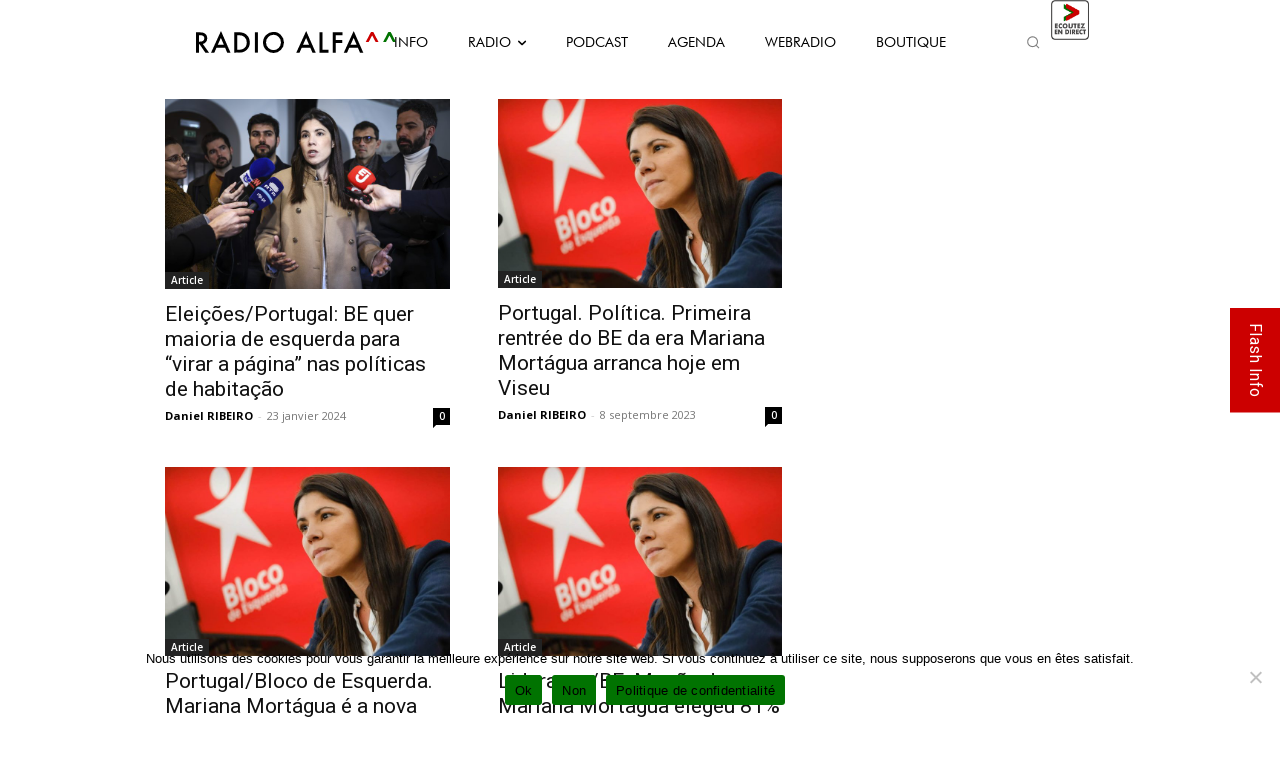

--- FILE ---
content_type: text/html; charset=UTF-8
request_url: https://radioalfa.net/tag/mariana-mortagua/
body_size: 43370
content:
<!doctype html >
<html lang="fr-FR">
<head>
    <meta charset="UTF-8" />
    <title>Archives des Mariana Mortágua - Radio Alfa</title>
    <meta name="viewport" content="width=device-width, initial-scale=1.0">
    <link rel="pingback" href="https://radioalfa.net/xmlrpc.php" />
    <meta name='robots' content='index, follow, max-image-preview:large, max-snippet:-1, max-video-preview:-1' />
	<style>img:is([sizes="auto" i], [sizes^="auto," i]) { contain-intrinsic-size: 3000px 1500px }</style>
	            <script type="text/javascript"> var epic_news_ajax_url = 'https://radioalfa.net/?epic-ajax-request=epic-ne'; </script>
            <link rel="icon" type="image/png" href="https://radioalfa.net/wp-content/uploads/2021/03/favicon.png"><link rel="apple-touch-icon" sizes="76x76" href="https://radioalfa.net/wp-content/uploads/2021/03/logo76.png"/><link rel="apple-touch-icon" sizes="120x120" href="https://radioalfa.net/wp-content/uploads/2021/03/logo120.png"/><link rel="apple-touch-icon" sizes="152x152" href="https://radioalfa.net/wp-content/uploads/2021/03/logo152.png"/><link rel="apple-touch-icon" sizes="114x114" href="https://radioalfa.net/wp-content/uploads/2021/03/logo76.png"/><link rel="apple-touch-icon" sizes="144x144" href="https://radioalfa.net/wp-content/uploads/2021/03/logo144.png"/><script>window._wca = window._wca || [];</script>

	<!-- This site is optimized with the Yoast SEO plugin v25.2 - https://yoast.com/wordpress/plugins/seo/ -->
	<link rel="canonical" href="https://radioalfa.net/tag/mariana-mortagua/" />
	<meta property="og:locale" content="fr_FR" />
	<meta property="og:type" content="article" />
	<meta property="og:title" content="Archives des Mariana Mortágua - Radio Alfa" />
	<meta property="og:url" content="https://radioalfa.net/tag/mariana-mortagua/" />
	<meta property="og:site_name" content="Radio Alfa" />
	<meta name="twitter:card" content="summary_large_image" />
	<meta name="twitter:site" content="@RadioAlfaParis" />
	<script type="application/ld+json" class="yoast-schema-graph">{"@context":"https://schema.org","@graph":[{"@type":"CollectionPage","@id":"https://radioalfa.net/tag/mariana-mortagua/","url":"https://radioalfa.net/tag/mariana-mortagua/","name":"Archives des Mariana Mortágua - Radio Alfa","isPartOf":{"@id":"https://radioalfa.net/#website"},"primaryImageOfPage":{"@id":"https://radioalfa.net/tag/mariana-mortagua/#primaryimage"},"image":{"@id":"https://radioalfa.net/tag/mariana-mortagua/#primaryimage"},"thumbnailUrl":"https://radioalfa.net/wp-content/uploads/2024/01/DOC.20240123.42198060.3RA_02651-scaled.jpg","breadcrumb":{"@id":"https://radioalfa.net/tag/mariana-mortagua/#breadcrumb"},"inLanguage":"fr-FR"},{"@type":"ImageObject","inLanguage":"fr-FR","@id":"https://radioalfa.net/tag/mariana-mortagua/#primaryimage","url":"https://radioalfa.net/wp-content/uploads/2024/01/DOC.20240123.42198060.3RA_02651-scaled.jpg","contentUrl":"https://radioalfa.net/wp-content/uploads/2024/01/DOC.20240123.42198060.3RA_02651-scaled.jpg","width":2560,"height":1707,"caption":"A coordenadora do Bloco de Esquerda (BE), Mariana Mortágua, fala aos jornalistas durante uma visita à Academia dos Amadores de Música, em Lisboa, 23 de janeiro de 2024. RODRIGO ANTUNES/LUSA"},{"@type":"BreadcrumbList","@id":"https://radioalfa.net/tag/mariana-mortagua/#breadcrumb","itemListElement":[{"@type":"ListItem","position":1,"name":"Accueil","item":"https://radioalfa.net/"},{"@type":"ListItem","position":2,"name":"Mariana Mortágua"}]},{"@type":"WebSite","@id":"https://radioalfa.net/#website","url":"https://radioalfa.net/","name":"Radio Alfa","description":"Au service des communautés lusophones depuis 1987","publisher":{"@id":"https://radioalfa.net/#organization"},"potentialAction":[{"@type":"SearchAction","target":{"@type":"EntryPoint","urlTemplate":"https://radioalfa.net/?s={search_term_string}"},"query-input":{"@type":"PropertyValueSpecification","valueRequired":true,"valueName":"search_term_string"}}],"inLanguage":"fr-FR"},{"@type":"Organization","@id":"https://radioalfa.net/#organization","name":"Radio ALFA FM 98.6","url":"https://radioalfa.net/","logo":{"@type":"ImageObject","inLanguage":"fr-FR","@id":"https://radioalfa.net/#/schema/logo/image/","url":"https://radioalfa.net/wp-content/uploads/2021/02/logo280_mobil.png","contentUrl":"https://radioalfa.net/wp-content/uploads/2021/02/logo280_mobil.png","width":280,"height":96,"caption":"Radio ALFA FM 98.6"},"image":{"@id":"https://radioalfa.net/#/schema/logo/image/"},"sameAs":["https://www.facebook.com/RadioAlfa.net","https://x.com/RadioAlfaParis","https://www.instagram.com/radio_alfa/?hl=fr"]}]}</script>
	<!-- / Yoast SEO plugin. -->


<link rel='dns-prefetch' href='//www.google.com' />
<link rel='dns-prefetch' href='//stats.wp.com' />
<link rel='dns-prefetch' href='//fonts.googleapis.com' />
<link rel="alternate" type="application/rss+xml" title="Radio Alfa &raquo; Flux" href="https://radioalfa.net/feed/" />
<link rel="alternate" type="application/rss+xml" title="Radio Alfa &raquo; Flux des commentaires" href="https://radioalfa.net/comments/feed/" />
<link rel="alternate" type="application/rss+xml" title="Radio Alfa &raquo; Flux de l’étiquette Mariana Mortágua" href="https://radioalfa.net/tag/mariana-mortagua/feed/" />
<script type="text/javascript">
/* <![CDATA[ */
window._wpemojiSettings = {"baseUrl":"https:\/\/s.w.org\/images\/core\/emoji\/15.1.0\/72x72\/","ext":".png","svgUrl":"https:\/\/s.w.org\/images\/core\/emoji\/15.1.0\/svg\/","svgExt":".svg","source":{"concatemoji":"https:\/\/radioalfa.net\/wp-includes\/js\/wp-emoji-release.min.js?ver=6.8.1"}};
/*! This file is auto-generated */
!function(i,n){var o,s,e;function c(e){try{var t={supportTests:e,timestamp:(new Date).valueOf()};sessionStorage.setItem(o,JSON.stringify(t))}catch(e){}}function p(e,t,n){e.clearRect(0,0,e.canvas.width,e.canvas.height),e.fillText(t,0,0);var t=new Uint32Array(e.getImageData(0,0,e.canvas.width,e.canvas.height).data),r=(e.clearRect(0,0,e.canvas.width,e.canvas.height),e.fillText(n,0,0),new Uint32Array(e.getImageData(0,0,e.canvas.width,e.canvas.height).data));return t.every(function(e,t){return e===r[t]})}function u(e,t,n){switch(t){case"flag":return n(e,"\ud83c\udff3\ufe0f\u200d\u26a7\ufe0f","\ud83c\udff3\ufe0f\u200b\u26a7\ufe0f")?!1:!n(e,"\ud83c\uddfa\ud83c\uddf3","\ud83c\uddfa\u200b\ud83c\uddf3")&&!n(e,"\ud83c\udff4\udb40\udc67\udb40\udc62\udb40\udc65\udb40\udc6e\udb40\udc67\udb40\udc7f","\ud83c\udff4\u200b\udb40\udc67\u200b\udb40\udc62\u200b\udb40\udc65\u200b\udb40\udc6e\u200b\udb40\udc67\u200b\udb40\udc7f");case"emoji":return!n(e,"\ud83d\udc26\u200d\ud83d\udd25","\ud83d\udc26\u200b\ud83d\udd25")}return!1}function f(e,t,n){var r="undefined"!=typeof WorkerGlobalScope&&self instanceof WorkerGlobalScope?new OffscreenCanvas(300,150):i.createElement("canvas"),a=r.getContext("2d",{willReadFrequently:!0}),o=(a.textBaseline="top",a.font="600 32px Arial",{});return e.forEach(function(e){o[e]=t(a,e,n)}),o}function t(e){var t=i.createElement("script");t.src=e,t.defer=!0,i.head.appendChild(t)}"undefined"!=typeof Promise&&(o="wpEmojiSettingsSupports",s=["flag","emoji"],n.supports={everything:!0,everythingExceptFlag:!0},e=new Promise(function(e){i.addEventListener("DOMContentLoaded",e,{once:!0})}),new Promise(function(t){var n=function(){try{var e=JSON.parse(sessionStorage.getItem(o));if("object"==typeof e&&"number"==typeof e.timestamp&&(new Date).valueOf()<e.timestamp+604800&&"object"==typeof e.supportTests)return e.supportTests}catch(e){}return null}();if(!n){if("undefined"!=typeof Worker&&"undefined"!=typeof OffscreenCanvas&&"undefined"!=typeof URL&&URL.createObjectURL&&"undefined"!=typeof Blob)try{var e="postMessage("+f.toString()+"("+[JSON.stringify(s),u.toString(),p.toString()].join(",")+"));",r=new Blob([e],{type:"text/javascript"}),a=new Worker(URL.createObjectURL(r),{name:"wpTestEmojiSupports"});return void(a.onmessage=function(e){c(n=e.data),a.terminate(),t(n)})}catch(e){}c(n=f(s,u,p))}t(n)}).then(function(e){for(var t in e)n.supports[t]=e[t],n.supports.everything=n.supports.everything&&n.supports[t],"flag"!==t&&(n.supports.everythingExceptFlag=n.supports.everythingExceptFlag&&n.supports[t]);n.supports.everythingExceptFlag=n.supports.everythingExceptFlag&&!n.supports.flag,n.DOMReady=!1,n.readyCallback=function(){n.DOMReady=!0}}).then(function(){return e}).then(function(){var e;n.supports.everything||(n.readyCallback(),(e=n.source||{}).concatemoji?t(e.concatemoji):e.wpemoji&&e.twemoji&&(t(e.twemoji),t(e.wpemoji)))}))}((window,document),window._wpemojiSettings);
/* ]]> */
</script>
<style id='wp-emoji-styles-inline-css' type='text/css'>

	img.wp-smiley, img.emoji {
		display: inline !important;
		border: none !important;
		box-shadow: none !important;
		height: 1em !important;
		width: 1em !important;
		margin: 0 0.07em !important;
		vertical-align: -0.1em !important;
		background: none !important;
		padding: 0 !important;
	}
</style>
<style id='classic-theme-styles-inline-css' type='text/css'>
/*! This file is auto-generated */
.wp-block-button__link{color:#fff;background-color:#32373c;border-radius:9999px;box-shadow:none;text-decoration:none;padding:calc(.667em + 2px) calc(1.333em + 2px);font-size:1.125em}.wp-block-file__button{background:#32373c;color:#fff;text-decoration:none}
</style>
<link rel='stylesheet' id='mediaelement-css' href='https://radioalfa.net/wp-includes/js/mediaelement/mediaelementplayer-legacy.min.css?ver=4.2.17' type='text/css' media='all' />
<link rel='stylesheet' id='wp-mediaelement-css' href='https://radioalfa.net/wp-includes/js/mediaelement/wp-mediaelement.min.css?ver=6.8.1' type='text/css' media='all' />
<style id='jetpack-sharing-buttons-style-inline-css' type='text/css'>
.jetpack-sharing-buttons__services-list{display:flex;flex-direction:row;flex-wrap:wrap;gap:0;list-style-type:none;margin:5px;padding:0}.jetpack-sharing-buttons__services-list.has-small-icon-size{font-size:12px}.jetpack-sharing-buttons__services-list.has-normal-icon-size{font-size:16px}.jetpack-sharing-buttons__services-list.has-large-icon-size{font-size:24px}.jetpack-sharing-buttons__services-list.has-huge-icon-size{font-size:36px}@media print{.jetpack-sharing-buttons__services-list{display:none!important}}.editor-styles-wrapper .wp-block-jetpack-sharing-buttons{gap:0;padding-inline-start:0}ul.jetpack-sharing-buttons__services-list.has-background{padding:1.25em 2.375em}
</style>
<style id='global-styles-inline-css' type='text/css'>
:root{--wp--preset--aspect-ratio--square: 1;--wp--preset--aspect-ratio--4-3: 4/3;--wp--preset--aspect-ratio--3-4: 3/4;--wp--preset--aspect-ratio--3-2: 3/2;--wp--preset--aspect-ratio--2-3: 2/3;--wp--preset--aspect-ratio--16-9: 16/9;--wp--preset--aspect-ratio--9-16: 9/16;--wp--preset--color--black: #000000;--wp--preset--color--cyan-bluish-gray: #abb8c3;--wp--preset--color--white: #ffffff;--wp--preset--color--pale-pink: #f78da7;--wp--preset--color--vivid-red: #cf2e2e;--wp--preset--color--luminous-vivid-orange: #ff6900;--wp--preset--color--luminous-vivid-amber: #fcb900;--wp--preset--color--light-green-cyan: #7bdcb5;--wp--preset--color--vivid-green-cyan: #00d084;--wp--preset--color--pale-cyan-blue: #8ed1fc;--wp--preset--color--vivid-cyan-blue: #0693e3;--wp--preset--color--vivid-purple: #9b51e0;--wp--preset--gradient--vivid-cyan-blue-to-vivid-purple: linear-gradient(135deg,rgba(6,147,227,1) 0%,rgb(155,81,224) 100%);--wp--preset--gradient--light-green-cyan-to-vivid-green-cyan: linear-gradient(135deg,rgb(122,220,180) 0%,rgb(0,208,130) 100%);--wp--preset--gradient--luminous-vivid-amber-to-luminous-vivid-orange: linear-gradient(135deg,rgba(252,185,0,1) 0%,rgba(255,105,0,1) 100%);--wp--preset--gradient--luminous-vivid-orange-to-vivid-red: linear-gradient(135deg,rgba(255,105,0,1) 0%,rgb(207,46,46) 100%);--wp--preset--gradient--very-light-gray-to-cyan-bluish-gray: linear-gradient(135deg,rgb(238,238,238) 0%,rgb(169,184,195) 100%);--wp--preset--gradient--cool-to-warm-spectrum: linear-gradient(135deg,rgb(74,234,220) 0%,rgb(151,120,209) 20%,rgb(207,42,186) 40%,rgb(238,44,130) 60%,rgb(251,105,98) 80%,rgb(254,248,76) 100%);--wp--preset--gradient--blush-light-purple: linear-gradient(135deg,rgb(255,206,236) 0%,rgb(152,150,240) 100%);--wp--preset--gradient--blush-bordeaux: linear-gradient(135deg,rgb(254,205,165) 0%,rgb(254,45,45) 50%,rgb(107,0,62) 100%);--wp--preset--gradient--luminous-dusk: linear-gradient(135deg,rgb(255,203,112) 0%,rgb(199,81,192) 50%,rgb(65,88,208) 100%);--wp--preset--gradient--pale-ocean: linear-gradient(135deg,rgb(255,245,203) 0%,rgb(182,227,212) 50%,rgb(51,167,181) 100%);--wp--preset--gradient--electric-grass: linear-gradient(135deg,rgb(202,248,128) 0%,rgb(113,206,126) 100%);--wp--preset--gradient--midnight: linear-gradient(135deg,rgb(2,3,129) 0%,rgb(40,116,252) 100%);--wp--preset--font-size--small: 11px;--wp--preset--font-size--medium: 20px;--wp--preset--font-size--large: 32px;--wp--preset--font-size--x-large: 42px;--wp--preset--font-size--regular: 15px;--wp--preset--font-size--larger: 50px;--wp--preset--spacing--20: 0.44rem;--wp--preset--spacing--30: 0.67rem;--wp--preset--spacing--40: 1rem;--wp--preset--spacing--50: 1.5rem;--wp--preset--spacing--60: 2.25rem;--wp--preset--spacing--70: 3.38rem;--wp--preset--spacing--80: 5.06rem;--wp--preset--shadow--natural: 6px 6px 9px rgba(0, 0, 0, 0.2);--wp--preset--shadow--deep: 12px 12px 50px rgba(0, 0, 0, 0.4);--wp--preset--shadow--sharp: 6px 6px 0px rgba(0, 0, 0, 0.2);--wp--preset--shadow--outlined: 6px 6px 0px -3px rgba(255, 255, 255, 1), 6px 6px rgba(0, 0, 0, 1);--wp--preset--shadow--crisp: 6px 6px 0px rgba(0, 0, 0, 1);}:where(.is-layout-flex){gap: 0.5em;}:where(.is-layout-grid){gap: 0.5em;}body .is-layout-flex{display: flex;}.is-layout-flex{flex-wrap: wrap;align-items: center;}.is-layout-flex > :is(*, div){margin: 0;}body .is-layout-grid{display: grid;}.is-layout-grid > :is(*, div){margin: 0;}:where(.wp-block-columns.is-layout-flex){gap: 2em;}:where(.wp-block-columns.is-layout-grid){gap: 2em;}:where(.wp-block-post-template.is-layout-flex){gap: 1.25em;}:where(.wp-block-post-template.is-layout-grid){gap: 1.25em;}.has-black-color{color: var(--wp--preset--color--black) !important;}.has-cyan-bluish-gray-color{color: var(--wp--preset--color--cyan-bluish-gray) !important;}.has-white-color{color: var(--wp--preset--color--white) !important;}.has-pale-pink-color{color: var(--wp--preset--color--pale-pink) !important;}.has-vivid-red-color{color: var(--wp--preset--color--vivid-red) !important;}.has-luminous-vivid-orange-color{color: var(--wp--preset--color--luminous-vivid-orange) !important;}.has-luminous-vivid-amber-color{color: var(--wp--preset--color--luminous-vivid-amber) !important;}.has-light-green-cyan-color{color: var(--wp--preset--color--light-green-cyan) !important;}.has-vivid-green-cyan-color{color: var(--wp--preset--color--vivid-green-cyan) !important;}.has-pale-cyan-blue-color{color: var(--wp--preset--color--pale-cyan-blue) !important;}.has-vivid-cyan-blue-color{color: var(--wp--preset--color--vivid-cyan-blue) !important;}.has-vivid-purple-color{color: var(--wp--preset--color--vivid-purple) !important;}.has-black-background-color{background-color: var(--wp--preset--color--black) !important;}.has-cyan-bluish-gray-background-color{background-color: var(--wp--preset--color--cyan-bluish-gray) !important;}.has-white-background-color{background-color: var(--wp--preset--color--white) !important;}.has-pale-pink-background-color{background-color: var(--wp--preset--color--pale-pink) !important;}.has-vivid-red-background-color{background-color: var(--wp--preset--color--vivid-red) !important;}.has-luminous-vivid-orange-background-color{background-color: var(--wp--preset--color--luminous-vivid-orange) !important;}.has-luminous-vivid-amber-background-color{background-color: var(--wp--preset--color--luminous-vivid-amber) !important;}.has-light-green-cyan-background-color{background-color: var(--wp--preset--color--light-green-cyan) !important;}.has-vivid-green-cyan-background-color{background-color: var(--wp--preset--color--vivid-green-cyan) !important;}.has-pale-cyan-blue-background-color{background-color: var(--wp--preset--color--pale-cyan-blue) !important;}.has-vivid-cyan-blue-background-color{background-color: var(--wp--preset--color--vivid-cyan-blue) !important;}.has-vivid-purple-background-color{background-color: var(--wp--preset--color--vivid-purple) !important;}.has-black-border-color{border-color: var(--wp--preset--color--black) !important;}.has-cyan-bluish-gray-border-color{border-color: var(--wp--preset--color--cyan-bluish-gray) !important;}.has-white-border-color{border-color: var(--wp--preset--color--white) !important;}.has-pale-pink-border-color{border-color: var(--wp--preset--color--pale-pink) !important;}.has-vivid-red-border-color{border-color: var(--wp--preset--color--vivid-red) !important;}.has-luminous-vivid-orange-border-color{border-color: var(--wp--preset--color--luminous-vivid-orange) !important;}.has-luminous-vivid-amber-border-color{border-color: var(--wp--preset--color--luminous-vivid-amber) !important;}.has-light-green-cyan-border-color{border-color: var(--wp--preset--color--light-green-cyan) !important;}.has-vivid-green-cyan-border-color{border-color: var(--wp--preset--color--vivid-green-cyan) !important;}.has-pale-cyan-blue-border-color{border-color: var(--wp--preset--color--pale-cyan-blue) !important;}.has-vivid-cyan-blue-border-color{border-color: var(--wp--preset--color--vivid-cyan-blue) !important;}.has-vivid-purple-border-color{border-color: var(--wp--preset--color--vivid-purple) !important;}.has-vivid-cyan-blue-to-vivid-purple-gradient-background{background: var(--wp--preset--gradient--vivid-cyan-blue-to-vivid-purple) !important;}.has-light-green-cyan-to-vivid-green-cyan-gradient-background{background: var(--wp--preset--gradient--light-green-cyan-to-vivid-green-cyan) !important;}.has-luminous-vivid-amber-to-luminous-vivid-orange-gradient-background{background: var(--wp--preset--gradient--luminous-vivid-amber-to-luminous-vivid-orange) !important;}.has-luminous-vivid-orange-to-vivid-red-gradient-background{background: var(--wp--preset--gradient--luminous-vivid-orange-to-vivid-red) !important;}.has-very-light-gray-to-cyan-bluish-gray-gradient-background{background: var(--wp--preset--gradient--very-light-gray-to-cyan-bluish-gray) !important;}.has-cool-to-warm-spectrum-gradient-background{background: var(--wp--preset--gradient--cool-to-warm-spectrum) !important;}.has-blush-light-purple-gradient-background{background: var(--wp--preset--gradient--blush-light-purple) !important;}.has-blush-bordeaux-gradient-background{background: var(--wp--preset--gradient--blush-bordeaux) !important;}.has-luminous-dusk-gradient-background{background: var(--wp--preset--gradient--luminous-dusk) !important;}.has-pale-ocean-gradient-background{background: var(--wp--preset--gradient--pale-ocean) !important;}.has-electric-grass-gradient-background{background: var(--wp--preset--gradient--electric-grass) !important;}.has-midnight-gradient-background{background: var(--wp--preset--gradient--midnight) !important;}.has-small-font-size{font-size: var(--wp--preset--font-size--small) !important;}.has-medium-font-size{font-size: var(--wp--preset--font-size--medium) !important;}.has-large-font-size{font-size: var(--wp--preset--font-size--large) !important;}.has-x-large-font-size{font-size: var(--wp--preset--font-size--x-large) !important;}
:where(.wp-block-post-template.is-layout-flex){gap: 1.25em;}:where(.wp-block-post-template.is-layout-grid){gap: 1.25em;}
:where(.wp-block-columns.is-layout-flex){gap: 2em;}:where(.wp-block-columns.is-layout-grid){gap: 2em;}
:root :where(.wp-block-pullquote){font-size: 1.5em;line-height: 1.6;}
</style>
<link rel='stylesheet' id='ap_plugin_main_stylesheet-css' href='https://radioalfa.net/wp-content/plugins/ap-plugin-scripteo/frontend/css/asset/style.css?ver=6.8.1' type='text/css' media='all' />
<link rel='stylesheet' id='ap_plugin_user_panel-css' href='https://radioalfa.net/wp-content/plugins/ap-plugin-scripteo/frontend/css/asset/user-panel.css?ver=6.8.1' type='text/css' media='all' />
<link rel='stylesheet' id='ap_plugin_template_stylesheet-css' href='https://radioalfa.net/wp-content/plugins/ap-plugin-scripteo/frontend/css/all.css?ver=6.8.1' type='text/css' media='all' />
<link rel='stylesheet' id='ap_plugin_animate_stylesheet-css' href='https://radioalfa.net/wp-content/plugins/ap-plugin-scripteo/frontend/css/asset/animate.css?ver=6.8.1' type='text/css' media='all' />
<link rel='stylesheet' id='ap_plugin_chart_stylesheet-css' href='https://radioalfa.net/wp-content/plugins/ap-plugin-scripteo/frontend/css/asset/chart.css?ver=6.8.1' type='text/css' media='all' />
<link rel='stylesheet' id='ap_plugin_carousel_stylesheet-css' href='https://radioalfa.net/wp-content/plugins/ap-plugin-scripteo/frontend/css/asset/bsa.carousel.css?ver=6.8.1' type='text/css' media='all' />
<link rel='stylesheet' id='ap_plugin_materialize_stylesheet-css' href='https://radioalfa.net/wp-content/plugins/ap-plugin-scripteo/frontend/css/asset/material-design.css?ver=6.8.1' type='text/css' media='all' />
<link rel='stylesheet' id='hap-mcs-css' href='https://radioalfa.net/wp-content/plugins/apmap/source/css/jquery.mCustomScrollbar.min.css?ver=6.8.1' type='text/css' media='all' />
<link rel='stylesheet' id='hap-mi-css' href='//fonts.googleapis.com/icon?family=Material+Icons&#038;ver=6.8.1' type='text/css' media='all' />
<link rel='stylesheet' id='hap-global-css' href='https://radioalfa.net/wp-content/plugins/apmap/source/css/_global.css?rand=925779367&#038;ver=6.8.1' type='text/css' media='all' />
<link rel='stylesheet' id='hap-css' href='https://radioalfa.net/wp-content/plugins/apmap/source/css/hap.css?rand=1148543753&#038;ver=6.8.1' type='text/css' media='all' />
<link rel='stylesheet' id='contact-form-7-css' href='https://radioalfa.net/wp-content/plugins/contact-form-7/includes/css/styles.css?ver=6.0.6' type='text/css' media='all' />
<link rel='stylesheet' id='cookie-notice-front-css' href='https://radioalfa.net/wp-content/plugins/cookie-notice/css/front.min.css?ver=2.5.6' type='text/css' media='all' />
<link rel='stylesheet' id='est-frontend-css-css' href='https://radioalfa.net/wp-content/plugins/easy-side-tab-cta/css/frontend/est-frontend.css?ver=1.0.9' type='text/css' media='all' />
<link rel='stylesheet' id='est-frontend-scrollbar-css-css' href='https://radioalfa.net/wp-content/plugins/easy-side-tab-cta/css/jquery.mCustomScrollbar.css?ver=1.0.9' type='text/css' media='all' />
<link rel='stylesheet' id='ebd-jquery-ui-css-css' href='https://radioalfa.net/wp-content/plugins/everest-business-directory/css/jquery-ui.css?ver=1.2.5' type='text/css' media='all' />
<link rel='stylesheet' id='ebd-fileuploader-style-css' href='https://radioalfa.net/wp-content/plugins/everest-business-directory/css/ebd-fileuploader.css?ver=1.2.5' type='text/css' media='all' />
<link rel='stylesheet' id='ebd-prettyPhoto-style-css' href='https://radioalfa.net/wp-content/plugins/everest-business-directory/css/prettyPhoto.css?ver=1.2.5' type='text/css' media='all' />
<link rel='stylesheet' id='ebd-frontend-style-css' href='https://radioalfa.net/wp-content/plugins/everest-business-directory/css/ebd-frontend.css?ver=1.2.5' type='text/css' media='all' />
<link rel='stylesheet' id='ebd-responsive-style-css' href='https://radioalfa.net/wp-content/plugins/everest-business-directory/css/ebd-frontend-responsive.css?ver=1.2.5' type='text/css' media='all' />
<link rel='stylesheet' id='ebd-fa-brands-css-css' href='https://radioalfa.net/wp-content/plugins/everest-business-directory/css/brands.css?ver=6.8.1' type='text/css' media='all' />
<link rel='stylesheet' id='ebd-fa-solid-css-css' href='https://radioalfa.net/wp-content/plugins/everest-business-directory/css/solid.css?ver=6.8.1' type='text/css' media='all' />
<link rel='stylesheet' id='ebd-fa-regular-css-css' href='https://radioalfa.net/wp-content/plugins/everest-business-directory/css/regular.css?ver=6.8.1' type='text/css' media='all' />
<link rel='stylesheet' id='ebd-fontawesome-min-css-css' href='https://radioalfa.net/wp-content/plugins/everest-business-directory/css/font-awesome.min.css?ver=6.8.1' type='text/css' media='all' />
<link rel='stylesheet' id='ebd-fontawesome-style-css' href='https://radioalfa.net/wp-content/plugins/everest-business-directory/css/font-awesome.css?ver=1.2.5' type='text/css' media='all' />
<link rel='stylesheet' id='ebd-linearicon-style-css' href='https://radioalfa.net/wp-content/plugins/everest-business-directory/css/linearicons.css?ver=1.2.5' type='text/css' media='all' />
<link rel='stylesheet' id='ebd-google-font-css' href='//fonts.googleapis.com/css?family=Roboto%3A400%2C500%2C700&#038;ver=6.8.1' type='text/css' media='all' />
<link rel='stylesheet' id='woocommerce-layout-css' href='https://radioalfa.net/wp-content/plugins/woocommerce/assets/css/woocommerce-layout.css?ver=9.8.6' type='text/css' media='all' />
<style id='woocommerce-layout-inline-css' type='text/css'>

	.infinite-scroll .woocommerce-pagination {
		display: none;
	}
</style>
<link rel='stylesheet' id='woocommerce-smallscreen-css' href='https://radioalfa.net/wp-content/plugins/woocommerce/assets/css/woocommerce-smallscreen.css?ver=9.8.6' type='text/css' media='only screen and (max-width: 768px)' />
<link rel='stylesheet' id='woocommerce-general-css' href='https://radioalfa.net/wp-content/plugins/woocommerce/assets/css/woocommerce.css?ver=9.8.6' type='text/css' media='all' />
<style id='woocommerce-inline-inline-css' type='text/css'>
.woocommerce form .form-row .required { visibility: visible; }
</style>
<link rel='stylesheet' id='wpex-infgrapihcs-css' href='https://radioalfa.net/wp-content/plugins/wp-timelines/css/style-infographics.css?ver=1.0' type='text/css' media='all' />
<link rel='stylesheet' id='wpex-font-awesome-css' href='https://radioalfa.net/wp-content/plugins/wp-timelines/css/font-awesome/css/font-awesome.min.css?ver=6.8.1' type='text/css' media='all' />
<link rel='stylesheet' id='wpex-google-fonts-css' href='//fonts.googleapis.com/css?family=Source+Sans+Pro&#038;ver=1.0.0' type='text/css' media='all' />
<link rel='stylesheet' id='wpex-ex_s_lick-css' href='https://radioalfa.net/wp-content/plugins/wp-timelines/js/ex_s_lick/ex_s_lick.css?ver=6.8.1' type='text/css' media='all' />
<link rel='stylesheet' id='wpex-ex_s_lick-theme-css' href='https://radioalfa.net/wp-content/plugins/wp-timelines/js/ex_s_lick/ex_s_lick-theme.css?ver=6.8.1' type='text/css' media='all' />
<link rel='stylesheet' id='wpex-timeline-animate-css' href='https://radioalfa.net/wp-content/plugins/wp-timelines/css/animate.css?ver=6.8.1' type='text/css' media='all' />
<link rel='stylesheet' id='wpex-timeline-css-css' href='https://radioalfa.net/wp-content/plugins/wp-timelines/css/style.css?ver=6.8.1' type='text/css' media='all' />
<link rel='stylesheet' id='wpex-timeline-sidebyside-css' href='https://radioalfa.net/wp-content/plugins/wp-timelines/css/style-sidebyside.css?ver=6.8.1' type='text/css' media='all' />
<link rel='stylesheet' id='wpex-horiz-css-css' href='https://radioalfa.net/wp-content/plugins/wp-timelines/css/horiz-style.css?ver=3.2' type='text/css' media='all' />
<link rel='stylesheet' id='wpex-timeline-dark-css-css' href='https://radioalfa.net/wp-content/plugins/wp-timelines/css/dark.css?ver=6.8.1' type='text/css' media='all' />
<style id='wpex-timeline-dark-css-inline-css' type='text/css'>
    .wpex-timeline > li .wpex-timeline-icon .fa{font-weight: normal;}
    	.wpextl-loadicon,
    .wpextl-loadicon::before,
	.wpextl-loadicon::after{ border-left-color:#cc0000}
    .wpex-filter > .fa,
    .wpex-endlabel.wpex-loadmore span, .wpex-tltitle.wpex-loadmore span, .wpex-loadmore .loadmore-timeline,
    .wpex-timeline-list.show-icon .wpex-timeline > li:after, .wpex-timeline-list.show-icon .wpex-timeline > li:first-child:before,
    .wpex-timeline-list.show-icon .wpex-timeline.style-center > li .wpex-content-left .wpex-leftdate,
    .wpex-timeline-list.show-icon li .wpex-timeline-icon .fa,
    .wpex .timeline-details .wptl-readmore > a:hover,
    .wpex-spinner > div,
    .wpex.horizontal-timeline .ex_s_lick-prev:hover, .wpex.horizontal-timeline .ex_s_lick-next:hover,
    .wpex.horizontal-timeline .horizontal-content .ex_s_lick-next:hover,
    .wpex.horizontal-timeline .horizontal-content .ex_s_lick-prev:hover,
    .wpex.horizontal-timeline .horizontal-nav li.ex_s_lick-current span.tl-point:before,
    .wpex.horizontal-timeline.tl-hozsteps .horizontal-nav li.ex_s_lick-current span.tl-point i,
    .timeline-navigation a.btn,
    .timeline-navigation div > a,
    .wpex.horizontal-timeline.ex-multi-item .horizontal-nav li .wpex_point:before,
    .wpex.horizontal-timeline.ex-multi-item .horizontal-nav li.ex_s_lick-current .wpex_point:before,
    .wpex.wpex-horizontal-3.ex-multi-item .horizontal-nav  h2 a,
    .wpex-timeline-list:not(.show-icon) .wptl-feature-name span,
    .wpex.horizontal-timeline.ex-multi-item:not(.wpex-horizontal-4) .horizontal-nav li span.wpex_point,
    .wpex.horizontal-timeline.ex-multi-item:not(.wpex-horizontal-4) .horizontal-nav li span.wpex_point,
    .show-wide_img .wpex-timeline > li .wpex-timeline-time span.tll-date,
    .wpex-timeline-list.show-bg.left-tl li .wpex-timeline-label .wpex-content-left .wpex-leftdate,
    .wpex-timeline-list.show-simple:not(.show-simple-bod) ul li .wpex-timeline-time .tll-date,
    .show-box-color .tlb-time,
    .sidebyside-tl.show-classic span.tll-date,
    .wptl-back-to-list a,
    .wpex-timeline > li .wpex-timeline-icon .fa{ background:#cc0000}
    .wpex-timeline-list.show-icon li .wpex-timeline-icon .fa:before,
    .wpex-filter span.active,
    .wpex-timeline-list.show-simple.show-simple-bod ul li .wpex-timeline-time .tll-date,
    .wpex-timeline-list.show-simple .wptl-readmore-center a,
    .wpex.horizontal-timeline .ex_s_lick-prev, .wpex.horizontal-timeline .ex_s_lick-next,
    .wpex.horizontal-timeline.tl-hozsteps .horizontal-nav li.prev_item:not(.ex_s_lick-current) span.tl-point i,
    .wpex.horizontal-timeline.ex-multi-item .horizontal-nav li span.wpex_point i,
    .wpex-timeline-list.show-clean .wpex-timeline > li .wpex-timeline-label h2,
    .wpex-timeline-list.show-simple li .wpex-timeline-icon .fa:not(.no-icon):before,
    .wpex.horizontal-timeline .extl-hoz-sbs .horizontal-nav li span.tl-point i,
    .show-wide_img.left-tl .wpex-timeline > li .wpex-timeline-icon .fa:not(.no-icon):not(.icon-img):before,
    .wpex-timeline > li .wpex-timeline-time span:last-child{ color:#cc0000}
    .wpex .timeline-details .wptl-readmore > a,
    .wpex.horizontal-timeline .ex_s_lick-prev:hover, .wpex.horizontal-timeline .ex_s_lick-next:hover,
    .wpex.horizontal-timeline .horizontal-content .ex_s_lick-next:hover,
    .wpex.horizontal-timeline .horizontal-content .ex_s_lick-prev:hover,
    .wpex.horizontal-timeline .horizontal-nav li.ex_s_lick-current span.tl-point:before,
    .wpex.horizontal-timeline .ex_s_lick-prev, .wpex.horizontal-timeline .ex_s_lick-next,
    .wpex.horizontal-timeline .timeline-pos-select,
    .wpex.horizontal-timeline .horizontal-nav li.prev_item span.tl-point:before,
    .wpex.horizontal-timeline.tl-hozsteps .horizontal-nav li.ex_s_lick-current span.tl-point i,
    .wpex.horizontal-timeline.tl-hozsteps .timeline-hr, .wpex.horizontal-timeline.tl-hozsteps .timeline-pos-select,
    .wpex.horizontal-timeline.tl-hozsteps .horizontal-nav li.prev_item span.tl-point i,
    .wpex-timeline-list.left-tl.show-icon .wptl-feature-name,
    .wpex-timeline-list.show-icon .wptl-feature-name span,
    .wpex.horizontal-timeline.ex-multi-item .horizontal-nav li span.wpex_point i,
    .wpex.horizontal-timeline.ex-multi-item.wpex-horizontal-4 .wpextt_templates .wptl-readmore a,
    .wpex-timeline-list.show-box-color .style-center > li:nth-child(odd) .wpex-timeline-label,
	.wpex-timeline-list.show-box-color .style-center > li .wpex-timeline-label,
	.wpex-timeline-list.show-box-color .style-center > li:nth-child(odd) .wpex-timeline-icon .fa:after,
    .extl-lb .gslide-description.description-right h3.lb-title:after,
    .wpex.horizontal-timeline.ex-multi-item .extl-hoz-sbs.style-7 .extl-sbd-details,
	.wpex-timeline-list.show-box-color li .wpex-timeline-icon i:after,
    .wpex.horizontal-timeline .extl-hoz-sbs .horizontal-nav li span.tl-point i,
    .wpex.wpex-horizontal-3.ex-multi-item .horizontal-nav .wpextt_templates .wptl-readmore a{border-color: #cc0000;}
    .wpex-timeline > li .wpex-timeline-label:before,
    .show-wide_img .wpex-timeline > li .wpex-timeline-time span.tll-date:before, 
    .wpex-timeline > li .wpex-timeline-label:before,
    .wpex-timeline-list.show-wide_img.left-tl .wpex-timeline > li .wpex-timeline-time span.tll-date:before,
    .wpex-timeline-list.show-icon.show-bg .wpex-timeline > li .wpex-timeline-label:after,
    .wpex-timeline-list.show-icon .wpex-timeline.style-center > li .wpex-timeline-label:after
    {border-right-color: #cc0000;}
    .wpex-filter span,
    .wpex-timeline > li .wpex-timeline-label{border-left-color: #cc0000;}
    .wpex-timeline-list.show-wide_img .wpex-timeline > li .timeline-details,
    .wpex.horizontal-timeline.ex-multi-item:not(.wpex-horizontal-4) .horizontal-nav li span.wpex_point:after{border-top-color: #cc0000;}
    .wpex.wpex-horizontal-3.ex-multi-item .wpex-timeline-label .timeline-details:after{border-bottom-color: #cc0000;}
    @media (min-width: 768px){
        .wpex-timeline.style-center > li:nth-child(odd) .wpex-timeline-label{border-right-color: #cc0000;}
        .show-wide_img .wpex-timeline > li:nth-child(even) .wpex-timeline-time span.tll-date:before,
        .wpex-timeline.style-center > li:nth-child(odd) .wpex-timeline-label:before,
        .wpex-timeline-list.show-icon .style-center > li:nth-child(odd) .wpex-timeline-label:after{border-left-color: #cc0000;}
    }
				.wpifgr-timeline.ifgr-fline .infogr-list > li:nth-child(even) .tlif-contai, .wpifgr-timeline.ifgr-fline .infogr-list > li:nth-child(even) .tlif-contai:before, .wpifgr-timeline.ifgr-fline .infogr-list > li:nth-child(odd) .tlif-contai, .wpifgr-timeline.ifgr-fline .infogr-list > li:nth-child(odd) .tlif-contai:after, .wpifgr-timeline.ifgr-fline .infogr-list > li .tlif-content:before, .wpifgr-timeline.ifgr-fline .infogr-list > li:nth-child(even) .tlif-contai:after, .wpifgr-timeline.ifgr-fline .infogr-list > li:last-child .tlif-content:after, .wpifgr-timeline.ifgr-fline .infogr-list > li:nth-child(odd) .tlif-contai:before,
			.wpifgr-timeline.inf-stl-1 .tlif-img,
			.wpifgr-timeline .infogr-list .tlif-readmore a,
			ul.infogr-list.exif-nb-even + .extl-info-end.wpex-loadmore span:after,
			ul.infogr-list.exif-nb-even + .hidden + .extl-info-end.wpex-loadmore span:after,
			ul.infogr-list.exif-nb-even + .exif-loadmore .loadmore-timeline:after,
			.wpifgr-timeline .infogr-list li:nth-child(even) .tlif-readmore a,
			.wpifgr-timeline.inf-stl-2 .infogr-list > li .tlif-img span.tlif-icon,
			.wpifgr-timeline.inf-stl-2 li .tlif-img > a,
			.wpifgr-timeline.inf-stl-2 li .tlif-img > .tlif-media,
			.wpifgr-timeline.inf-stl-3 .infogr-list a.tlif-img-link,
			.wpifgr-timeline.inf-stl-1 .infogr-list > li .tlif-content .tlif-media,
			.exif-loadmore.wpex-loadmore .loadmore-timeline:after, .extl-info-end.wpex-loadmore span:after, .extl-info-start.wpex-tltitle.wpex-loadmore span:after{ border-color: #cc0000;}
			.wpifgr-timeline.inf-stl-1 .tlif-img,
			.wpifgr-timeline.inf-stl-3 span.tlif-icon, .wpifgr-timeline.inf-stl-1 span.tlif-icon{background: #cc0000}
			.wpifgr-timeline.inf-stl-2 .infogr-list > li .tlif-img span.tlif-icon,
			.wpifgr-timeline .infogr-list > li .tlif-content .tlif-info span.tll-date{ color:#cc0000}

			.wpex.horizontal-timeline .wpex-timeline-label .timeline-media img {
    width: 100%;
}
.wpex.horizontal-timeline.wpex-horizontal-left .timeline-media {
    width: 80%;
}
.wpex.horizontal-timeline.wpex-horizontal-left .timeline-media + div {
    width: 20%;
}
.wpex.horizontal-timeline:not(.ex-multi-item) .horizontal-nav li.ex_s_lick-current span.tl-point {
    font-size: 16px;
    font-weight: 300;
    color: #ffffff;
    background-color: #cc0000;
}
.wpex.horizontal-timeline .horizontal-nav li span.tl-point {
    font-size: 18px;
    color: #ffffff;
    background-color: #007200;
}
.wpex.horizontal-timeline .timeline-pos-select {
    border-bottom: 3px solid #cc0000;
}
.wpex.horizontal-timeline .horizontal-nav li.prev_item span.tl-point:before {
    border-color: #007300;
}
.wpex.horizontal-timeline .horizontal-nav li.ex_s_lick-current span.tl-point:before {
    background-color: #ffffff;
    border-color: #cc0000;
}
.wpex.horizontal-timeline .timeline-hr:before {

    background-image: -webkit-linear-gradient( left , #cc0000, rgb(0 114 0));
    background-image: linear-gradient(to right, #cc0000, rgb(0 114 0));
}
.wpex.horizontal-timeline .timeline-pos-select:before {

    background-image: -webkit-linear-gradient( left , #0072001f, rgb(204 0 0 / 71%));
    background-image: linear-gradient(to right, #007200, rgb(204 0 0 / 75%));
}
/* time line */
.wpex.horizontal-timeline .horizontal-nav .ex_s_lick-list {
    margin-top: -60px;
}
.wpex.horizontal-timeline .timeline-pos-select {
    border-bottom: 0;
}
/*
.wpex.horizontal-timeline .timeline-hr {
    border-bottom: 3px solid #cc0000;
}
*/
.wpex.horizontal-timeline .timeline-hr {
    border-bottom: 0;
}
/*
.wpex.horizontal-timeline .horizontal-nav li span.tl-point:before {
    border: 3px solid #007200;
    background-color: #FFFFFF;
}
*/
.wpex.horizontal-timeline .horizontal-nav li span.tl-point:before {
    border: 0;
    background-color: #FFFFFF;
}
.wpex.horizontal-timeline:not(.tl-hozsteps) .horizontal-content + .hor-container ul.horizontal-nav li.ex_s_lick-slide {
    margin-left: 1px;
}
.wpex.horizontal-timeline .ex_s_lick-prev, .wpex.horizontal-timeline .ex_s_lick-next {
    border: 3px solid #007200;
    color: #cc0000;

}
.wpex.horizontal-timeline .ex_s_lick-next:hover, .wpex.horizontal-timeline .horizontal-content .ex_s_lick-next:hover, .wpex.horizontal-timeline .horizontal-content .ex_s_lick-prev:hover {
    color: #ffffff;
    border-color: #cc0000;
    background-color: #cc0000;
}
.wpex.horizontal-timeline .ex_s_lick-prev:hover, .wpex.horizontal-timeline .ex_s_lick-next:hover, .wpex.horizontal-timeline .horizontal-content .ex_s_lick-next:hover, .wpex.horizontal-timeline .horizontal-content .ex_s_lick-prev:hover {
    color: #ffffff;
    border-color: #cc0000;
    background-color: #cc0000;

}
@media (max-width: 767px){
.wpex.horizontal-timeline.wpex-horizontal-left .timeline-media, .wpex.horizontal-timeline.wpex-horizontal-left .timeline-media + div, .wpex.horizontal-timeline.wpex-horizontal-left .wpex-timeline-label {
    display: inline-block;
    width: 100%;
}
.wpex.horizontal-timeline.wpex-horizontal-left .timeline-media + div {

    padding: 0;

}
.wpifgr-timeline .infogr-list > li {
    margin-left: 0px;
}
}
/* PopUp lightbox*/
.extl-lightbox-info .lb-info {
    width: 30%;
}
.extl-lightbox-info .lb-image {
    width: 70%;
}
/* COde inforgrap */
.wpex-endlabel.wpex-loadmore span, .wpex-tltitle.wpex-loadmore span, .wpex-loadmore .loadmore-timeline {
    background: #007300;
}
.wpifgr-timeline.ifgr-fline .infogr-list > li:nth-child(even) .tlif-contai, .wpifgr-timeline.ifgr-fline .infogr-list > li:nth-child(even) .tlif-contai:before, .wpifgr-timeline.ifgr-fline .infogr-list > li:nth-child(odd) .tlif-contai, .wpifgr-timeline.ifgr-fline .infogr-list > li:nth-child(odd) .tlif-contai:after, .wpifgr-timeline.ifgr-fline .infogr-list > li .tlif-content:before, .wpifgr-timeline.ifgr-fline .infogr-list > li:nth-child(even) .tlif-contai:after, .wpifgr-timeline.ifgr-fline .infogr-list > li:last-child .tlif-content:after, .wpifgr-timeline.ifgr-fline .infogr-list > li:nth-child(odd) .tlif-contai:before {
    border-color: #cc0000;
}
/* Time line */
.exif-loadmore.wpex-loadmore .loadmore-timeline:after, .extl-info-end.wpex-loadmore span:after, .extl-info-start.wpex-tltitle.wpex-loadmore span:after {

    border-bottom: 5px solid #cc0000;
    border-right: 5px solid #cc0000;
 
}

.tagdiv-type ul li:not(.blocks-gallery-item), .tagdiv-type ol li:not(.blocks-gallery-item) {
    margin-bottom: 0!important;
}
.extl-info-end.wpex-loadmore span:after, .exif-loadmore.wpex-loadmore .loadmore-timeline:after {
    border-top: 5px solid #cc0000;
}
.wpifgr-timeline .infogr-list .tlif-readmore a {
    border-left: 5px solid #cc0000;
    background: #007300;
    color: white;
}
.tlif-readmore{
	display:none!important;
}
.wpifgr-timeline.inf-stl-1 span.tlif-icon {
    display: none;
}
ul.infogr-list.exif-nb-even + .extl-info-end.wpex-loadmore span:after, ul.infogr-list.exif-nb-even + .hidden + .extl-info-end.wpex-loadmore span:after, ul.infogr-list.exif-nb-even + .exif-loadmore .loadmore-timeline:after {
    border-left: 5px solid #cc0000;
}
.wpifgr-timeline.inf-stl-3 .infogr-list a.tlif-img-link {
    width: 600px;
    height: 254px; 
    border-radius: 0;
    border: 0;
}
.wpifgr-timeline.inf-stl-3 .tlif-img {
    width: 100%;
}
.wpifgr-timeline.inf-stl-3 span.tlif-icon, .wpifgr-timeline.inf-stl-1 span.tlif-icon {
	display: none;
}
/* Ocultar Description Slider */
.wpex.horizontal-timeline.tl-ct-left .timeline-details {
    display: none;
}
/* separacion de botones slider */
.wpex.horizontal-timeline:not(.tl-hozsteps) .horizontal-content + .hor-container ul.horizontal-nav li.ex_s_lick-slide {
    margin-top: 0;
}
/*
.ex_s_lick-list {

    height: 350px!important;
}
*/
.wpex.wpex-horizontal-3.ex-multi-item .horizontal-nav h2 a, .wpex.horizontal-timeline .horizontal-nav li span.tl-point {
	line-height: 35px;
}
/* mobil version */
@media (max-width: 767px){
/*
.ex_s_lick-list {
    height: 120px!important;
}
	*/
.wpex.wpex-horizontal-3.ex-multi-item .horizontal-nav h2 a, .wpex.horizontal-timeline .horizontal-nav li span.tl-point {
	line-height: 15px;
}
/*	mobil */
.wpifgr-timeline .infogr-list > li .tlif-contai {
    display: inline-block;
}
.wpifgr-timeline.inf-stl-3 .tlif-content {
    width: 100%;
}
.wpifgr-timeline.inf-stl-3 .infogr-list a.tlif-img-link {
    width: 100%;
    height: 150px;
}
}

.wpex.horizontal-timeline .wpex-timeline-label {
    text-align: unset;
}
@media (max-width: 370px){
.wpifgr-timeline .infogr-list > li:nth-child(odd) .tlif-contai {
    margin-left: 0px;
}

.wpifgr-timeline .infogr-list > li:nth-child(even) .tlif-contai {
    margin-right: 0px;
}
}
@media (max-width: 767px){
.wpifgr-timeline.inf-stl-3 .infogr-list a.tlif-img-link {
    width: 100%;
    height: 125px;
}
}

</style>
<link rel='stylesheet' id='brands-styles-css' href='https://radioalfa.net/wp-content/plugins/woocommerce/assets/css/brands.css?ver=9.8.6' type='text/css' media='all' />
<link rel='stylesheet' id='td-plugin-multi-purpose-css' href='https://radioalfa.net/wp-content/plugins/td-composer/td-multi-purpose/style.css?ver=492e3cf54bd42df3b24a3de8e2307cafx' type='text/css' media='all' />
<link rel='stylesheet' id='google-fonts-style-css' href='https://fonts.googleapis.com/css?family=Open+Sans%3A400%2C600%2C700%7CRoboto%3A400%2C600%2C700%7CRoboto%3A700%2C400%7CRoboto+Condensed%3A400%7COxygen%3A700%2C400&#038;display=swap&#038;ver=12.7.1' type='text/css' media='all' />
<style id='akismet-widget-style-inline-css' type='text/css'>

			.a-stats {
				--akismet-color-mid-green: #357b49;
				--akismet-color-white: #fff;
				--akismet-color-light-grey: #f6f7f7;

				max-width: 350px;
				width: auto;
			}

			.a-stats * {
				all: unset;
				box-sizing: border-box;
			}

			.a-stats strong {
				font-weight: 600;
			}

			.a-stats a.a-stats__link,
			.a-stats a.a-stats__link:visited,
			.a-stats a.a-stats__link:active {
				background: var(--akismet-color-mid-green);
				border: none;
				box-shadow: none;
				border-radius: 8px;
				color: var(--akismet-color-white);
				cursor: pointer;
				display: block;
				font-family: -apple-system, BlinkMacSystemFont, 'Segoe UI', 'Roboto', 'Oxygen-Sans', 'Ubuntu', 'Cantarell', 'Helvetica Neue', sans-serif;
				font-weight: 500;
				padding: 12px;
				text-align: center;
				text-decoration: none;
				transition: all 0.2s ease;
			}

			/* Extra specificity to deal with TwentyTwentyOne focus style */
			.widget .a-stats a.a-stats__link:focus {
				background: var(--akismet-color-mid-green);
				color: var(--akismet-color-white);
				text-decoration: none;
			}

			.a-stats a.a-stats__link:hover {
				filter: brightness(110%);
				box-shadow: 0 4px 12px rgba(0, 0, 0, 0.06), 0 0 2px rgba(0, 0, 0, 0.16);
			}

			.a-stats .count {
				color: var(--akismet-color-white);
				display: block;
				font-size: 1.5em;
				line-height: 1.4;
				padding: 0 13px;
				white-space: nowrap;
			}
		
</style>
<link rel='stylesheet' id='td-theme-css' href='https://radioalfa.net/wp-content/themes/Newspaper/style.css?ver=12.7.1' type='text/css' media='all' />
<style id='td-theme-inline-css' type='text/css'>@media (max-width:767px){.td-header-desktop-wrap{display:none}}@media (min-width:767px){.td-header-mobile-wrap{display:none}}</style>
<link rel='stylesheet' id='td-theme-child-css' href='https://radioalfa.net/wp-content/themes/Newspaper-child/style.css?ver=12.7.1c' type='text/css' media='all' />
<link rel='stylesheet' id='epic-icon-css' href='https://radioalfa.net/wp-content/plugins/epic-news-element/assets/fonts/jegicon/jegicon.css?ver=6.8.1' type='text/css' media='all' />
<link rel="preload" href="https://radioalfa.net/wp-content/plugins/stachethemes_event_calendar/includes/libs/fontawesome-free-6.5.1-web/css/all.min.css?ver=5.4.2" as="style" onload="this.rel='stylesheet';" media="all"><link rel='stylesheet' id='epic-style-css' href='https://radioalfa.net/wp-content/plugins/epic-news-element/assets/css/style.min.css?ver=6.8.1' type='text/css' media='all' />
<link rel='stylesheet' id='js_composer_front-css' href='https://radioalfa.net/wp-content/plugins/js_composer/assets/css/js_composer.min.css?ver=8.4.1' type='text/css' media='all' />
<link rel='stylesheet' id='td-legacy-framework-front-style-css' href='https://radioalfa.net/wp-content/plugins/td-composer/legacy/Newspaper/assets/css/td_legacy_main.css?ver=492e3cf54bd42df3b24a3de8e2307cafx' type='text/css' media='all' />
<link rel='stylesheet' id='tdb_style_cloud_templates_front-css' href='https://radioalfa.net/wp-content/plugins/td-cloud-library/assets/css/tdb_main.css?ver=d578089f160957352b9b4ca6d880fd8f' type='text/css' media='all' />
<link rel='stylesheet' id='td-woo-front-style-css' href='https://radioalfa.net/wp-content/plugins/td-woo/assets/css/td-woo-front.css?ver=2852a64b55307dfd7353b7b76ce6ba63' type='text/css' media='all' />
<script type="text/javascript" src="https://radioalfa.net/wp-includes/js/jquery/jquery.min.js?ver=3.7.1" id="jquery-core-js"></script>
<script type="text/javascript" src="https://radioalfa.net/wp-includes/js/jquery/jquery-migrate.min.js?ver=3.4.1" id="jquery-migrate-js"></script>
<script type="text/javascript" id="thickbox-js-extra">
/* <![CDATA[ */
var thickboxL10n = {"next":"Suiv.\u00a0>","prev":"<\u00a0Pr\u00e9c.","image":"Image","of":"sur","close":"Fermer","noiframes":"Cette fonctionnalit\u00e9 requiert des iframes. Les iframes sont d\u00e9sactiv\u00e9es sur votre navigateur, ou alors il ne les accepte pas.","loadingAnimation":"https:\/\/radioalfa.net\/wp-includes\/js\/thickbox\/loadingAnimation.gif"};
/* ]]> */
</script>
<script type="text/javascript" src="https://radioalfa.net/wp-includes/js/thickbox/thickbox.js?ver=3.1-20121105" id="thickbox-js"></script>
<script type="text/javascript" src="https://radioalfa.net/wp-includes/js/underscore.min.js?ver=1.13.7" id="underscore-js"></script>
<script type="text/javascript" src="https://radioalfa.net/wp-includes/js/shortcode.min.js?ver=6.8.1" id="shortcode-js"></script>
<script type="text/javascript" src="https://radioalfa.net/wp-admin/js/media-upload.min.js?ver=6.8.1" id="media-upload-js"></script>
<script type="text/javascript" id="ap_plugin_js_script-js-extra">
/* <![CDATA[ */
var bsa_object = {"ajax_url":"https:\/\/radioalfa.net\/wp-admin\/admin-ajax.php"};
/* ]]> */
</script>
<script type="text/javascript" src="https://radioalfa.net/wp-content/plugins/ap-plugin-scripteo/frontend/js/script.js?ver=6.8.1" id="ap_plugin_js_script-js"></script>
<script type="text/javascript" src="https://radioalfa.net/wp-content/plugins/ap-plugin-scripteo/frontend/js/chart.js?ver=6.8.1" id="ap_plugin_chart_js_script-js"></script>
<script type="text/javascript" src="https://radioalfa.net/wp-content/plugins/ap-plugin-scripteo/frontend/js/jquery.simplyscroll.js?ver=6.8.1" id="ap_plugin_simply_scroll_js_script-js"></script>
<script type="text/javascript" src="https://radioalfa.net/wp-content/plugins/apmap/source/js/jquery.mCustomScrollbar.concat.min.js?ver=6.8.1" id="hap-mcs-js"></script>
<script type="text/javascript" src="https://radioalfa.net/wp-content/plugins/apmap/source/js/jsmediatags.min.js?ver=6.8.1" id="hap-id3-js"></script>
<script type="text/javascript" src="https://radioalfa.net/wp-content/plugins/apmap/source/js/new.js?rand=828255069&amp;ver=6.8.1" id="hap-js"></script>
<script type="text/javascript" id="cookie-notice-front-js-before">
/* <![CDATA[ */
var cnArgs = {"ajaxUrl":"https:\/\/radioalfa.net\/wp-admin\/admin-ajax.php","nonce":"a88e8dbc4d","hideEffect":"fade","position":"bottom","onScroll":false,"onScrollOffset":100,"onClick":false,"cookieName":"cookie_notice_accepted","cookieTime":2592000,"cookieTimeRejected":2592000,"globalCookie":false,"redirection":false,"cache":true,"revokeCookies":false,"revokeCookiesOpt":"automatic"};
/* ]]> */
</script>
<script type="text/javascript" src="https://radioalfa.net/wp-content/plugins/cookie-notice/js/front.min.js?ver=2.5.6" id="cookie-notice-front-js"></script>
<script type="text/javascript" src="https://radioalfa.net/wp-content/plugins/easy-side-tab-cta/js/frontend/est-frontend.js?ver=1.0.9" id="est-frontend-js-js"></script>
<script type="text/javascript" src="https://radioalfa.net/wp-content/plugins/easy-side-tab-cta/js/jquery.mCustomScrollbar.concat.min.js?ver=1.0.9" id="est-frontend-scrollbar-js-js"></script>
<script type="text/javascript" src="https://www.google.com/recaptcha/api.js?ver=1.2.5" id="ebd-google-captcha-js"></script>
<script type="text/javascript" src="https://radioalfa.net/wp-content/plugins/everest-business-directory/js/ebd-fileuploader.js?ver=1.2.5" id="ebd-fileuploader-script-js"></script>
<script type="text/javascript" src="https://radioalfa.net/wp-content/plugins/everest-business-directory/js/jquery.prettyPhoto.js?ver=1.2.5" id="ebd-prettyphoto-script-js"></script>
<script type="text/javascript" src="https://radioalfa.net/wp-includes/js/jquery/ui/core.min.js?ver=1.13.3" id="jquery-ui-core-js"></script>
<script type="text/javascript" src="https://radioalfa.net/wp-includes/js/jquery/ui/datepicker.min.js?ver=1.13.3" id="jquery-ui-datepicker-js"></script>
<script type="text/javascript" id="jquery-ui-datepicker-js-after">
/* <![CDATA[ */
jQuery(function(jQuery){jQuery.datepicker.setDefaults({"closeText":"Fermer","currentText":"Aujourd\u2019hui","monthNames":["janvier","f\u00e9vrier","mars","avril","mai","juin","juillet","ao\u00fbt","septembre","octobre","novembre","d\u00e9cembre"],"monthNamesShort":["Jan","F\u00e9v","Mar","Avr","Mai","Juin","Juil","Ao\u00fbt","Sep","Oct","Nov","D\u00e9c"],"nextText":"Suivant","prevText":"Pr\u00e9c\u00e9dent","dayNames":["dimanche","lundi","mardi","mercredi","jeudi","vendredi","samedi"],"dayNamesShort":["dim","lun","mar","mer","jeu","ven","sam"],"dayNamesMin":["D","L","M","M","J","V","S"],"dateFormat":"d MM yy","firstDay":1,"isRTL":false});});
/* ]]> */
</script>
<script type="text/javascript" id="ebd-frontend-script-js-extra">
/* <![CDATA[ */
var ebd_js_obj = {"ajax_url":"https:\/\/radioalfa.net\/wp-admin\/admin-ajax.php","ajax_nonce":"a5ca181952","translation_strings":{"directory_delete":"Are you sure you want to delete this directory?"}};
/* ]]> */
</script>
<script type="text/javascript" src="https://radioalfa.net/wp-content/plugins/everest-business-directory/js/ebd-frontend.js?ver=1.2.5" id="ebd-frontend-script-js"></script>
<script type="text/javascript" src="https://radioalfa.net/wp-content/plugins/woocommerce/assets/js/jquery-blockui/jquery.blockUI.min.js?ver=2.7.0-wc.9.8.6" id="jquery-blockui-js" data-wp-strategy="defer"></script>
<script type="text/javascript" id="wc-add-to-cart-js-extra">
/* <![CDATA[ */
var wc_add_to_cart_params = {"ajax_url":"\/wp-admin\/admin-ajax.php","wc_ajax_url":"\/?wc-ajax=%%endpoint%%","i18n_view_cart":"Voir le panier","cart_url":"https:\/\/radioalfa.net\/panier\/","is_cart":"","cart_redirect_after_add":"no"};
/* ]]> */
</script>
<script type="text/javascript" src="https://radioalfa.net/wp-content/plugins/woocommerce/assets/js/frontend/add-to-cart.min.js?ver=9.8.6" id="wc-add-to-cart-js" data-wp-strategy="defer"></script>
<script type="text/javascript" src="https://radioalfa.net/wp-content/plugins/woocommerce/assets/js/js-cookie/js.cookie.min.js?ver=2.1.4-wc.9.8.6" id="js-cookie-js" defer="defer" data-wp-strategy="defer"></script>
<script type="text/javascript" id="woocommerce-js-extra">
/* <![CDATA[ */
var woocommerce_params = {"ajax_url":"\/wp-admin\/admin-ajax.php","wc_ajax_url":"\/?wc-ajax=%%endpoint%%","i18n_password_show":"Afficher le mot de passe","i18n_password_hide":"Masquer le mot de passe"};
/* ]]> */
</script>
<script type="text/javascript" src="https://radioalfa.net/wp-content/plugins/woocommerce/assets/js/frontend/woocommerce.min.js?ver=9.8.6" id="woocommerce-js" defer="defer" data-wp-strategy="defer"></script>
<script type="text/javascript" src="https://radioalfa.net/wp-content/plugins/js_composer/assets/js/vendors/woocommerce-add-to-cart.js?ver=8.4.1" id="vc_woocommerce-add-to-cart-js-js"></script>
<script type="text/javascript" id="WCPAY_ASSETS-js-extra">
/* <![CDATA[ */
var wcpayAssets = {"url":"https:\/\/radioalfa.net\/wp-content\/plugins\/woocommerce-payments\/dist\/"};
/* ]]> */
</script>
<script type="text/javascript" src="https://stats.wp.com/s-202603.js" id="woocommerce-analytics-js" defer="defer" data-wp-strategy="defer"></script>
<script></script><link rel="https://api.w.org/" href="https://radioalfa.net/wp-json/" /><link rel="alternate" title="JSON" type="application/json" href="https://radioalfa.net/wp-json/wp/v2/tags/11630" /><link rel="EditURI" type="application/rsd+xml" title="RSD" href="https://radioalfa.net/xmlrpc.php?rsd" />
<meta name="generator" content="WordPress 6.8.1" />
<meta name="generator" content="WooCommerce 9.8.6" />
<style>
	/* Custom BSA_PRO Styles */

	/* fonts */

	/* form */
	.bsaProOrderingForm {   }
	.bsaProInput input,
	.bsaProInput input[type='file'],
	.bsaProSelectSpace select,
	.bsaProInputsRight .bsaInputInner,
	.bsaProInputsRight .bsaInputInner label {   }
	.bsaProPrice  {  }
	.bsaProDiscount  {   }
	.bsaProOrderingForm .bsaProSubmit,
	.bsaProOrderingForm .bsaProSubmit:hover,
	.bsaProOrderingForm .bsaProSubmit:active {   }

	/* alerts */
	.bsaProAlert,
	.bsaProAlert > a,
	.bsaProAlert > a:hover,
	.bsaProAlert > a:focus {  }
	.bsaProAlertSuccess {  }
	.bsaProAlertFailed {  }

	/* stats */
	.bsaStatsWrapper .ct-chart .ct-series.ct-series-b .ct-bar,
	.bsaStatsWrapper .ct-chart .ct-series.ct-series-b .ct-line,
	.bsaStatsWrapper .ct-chart .ct-series.ct-series-b .ct-point,
	.bsaStatsWrapper .ct-chart .ct-series.ct-series-b .ct-slice.ct-donut { stroke: #673AB7 !important; }

	.bsaStatsWrapper  .ct-chart .ct-series.ct-series-a .ct-bar,
	.bsaStatsWrapper .ct-chart .ct-series.ct-series-a .ct-line,
	.bsaStatsWrapper .ct-chart .ct-series.ct-series-a .ct-point,
	.bsaStatsWrapper .ct-chart .ct-series.ct-series-a .ct-slice.ct-donut { stroke: #FBCD39 !important; }

	/* Custom CSS */
	</style></style><script>crudScriptURL = "https://radioalfa.net/wp-admin/admin-ajax.php"</script>
<!-- Lara's Google Analytics - https://www.xtraorbit.com/wordpress-google-analytics-dashboard-widget/ -->
<script async src="https://www.googletagmanager.com/gtag/js?id=G-8VD4C1EK6W"></script>
<script>
  window.dataLayer = window.dataLayer || [];
  function gtag(){dataLayer.push(arguments);}
  gtag('js', new Date());
  gtag('config', 'G-8VD4C1EK6W');
</script>

	<style>img#wpstats{display:none}</style>
		    <script>
        window.tdb_global_vars = {"wpRestUrl":"https:\/\/radioalfa.net\/wp-json\/","permalinkStructure":"\/%postname%\/"};
        window.tdb_p_autoload_vars = {"isAjax":false,"isAdminBarShowing":false};
    </script>
    
    <style id="tdb-global-colors">:root{--mm-custom-color-4:#C2A25D;--mm-custom-color-5:#F7F9F9;--mm-custom-color-1:#053426;--mm-custom-color-2:#B79259;--mm-custom-color-3:#79847E;--cs-bg-grey:#f8f5f4;--cs-shadow:#e8e8e8;--cs-black:#0d1f2d;--cs-red:#FF9334;--cs-blue:#2639e2;--cs-dark-blue:#1a28a3;--cs-grey:#e0dcd4;--cs-white:#FFFFFF;--cs-text-grey:#A7AFB5;--cs-bg-grey2:#F9F9F9;--cs-light-blue:#569DFF;--cs-text-dark-grey:#787E84;--eastcoastcheck-primary:#ffc03a;--eastcoastcheck-accent:#d2930b;--eastcoastcheck-black:#131d23;--eastcoastcheck-darkgrey:#4D5860;--eastcoastcheck-bluegrey:#abb8c0;--eastcoastcheck-grey:#e6eaed;--eastcoastcheck-lightgrey:#FBFBFB;--eastcoastcheck-white:#FFFFFF;--eastcoastcheck-bluegrey2:#5d7e93}</style>

    
	            <style id="tdb-global-fonts">
                
:root{--global-1:Gilda Display;--global-2:Red Hat Display;--global-3:Pinyon Script;--sans-serif:Lexend;--eastcoast-global:Jost;--eastcoast-accent:Smooch;}
            </style>
            	<noscript><style>.woocommerce-product-gallery{ opacity: 1 !important; }</style></noscript>
	<meta name="generator" content="Powered by WPBakery Page Builder - drag and drop page builder for WordPress."/>

<!-- JS generated by theme -->

<script type="text/javascript" id="td-generated-header-js">
    
    

	    var tdBlocksArray = []; //here we store all the items for the current page

	    // td_block class - each ajax block uses a object of this class for requests
	    function tdBlock() {
		    this.id = '';
		    this.block_type = 1; //block type id (1-234 etc)
		    this.atts = '';
		    this.td_column_number = '';
		    this.td_current_page = 1; //
		    this.post_count = 0; //from wp
		    this.found_posts = 0; //from wp
		    this.max_num_pages = 0; //from wp
		    this.td_filter_value = ''; //current live filter value
		    this.is_ajax_running = false;
		    this.td_user_action = ''; // load more or infinite loader (used by the animation)
		    this.header_color = '';
		    this.ajax_pagination_infinite_stop = ''; //show load more at page x
	    }

        // td_js_generator - mini detector
        ( function () {
            var htmlTag = document.getElementsByTagName("html")[0];

	        if ( navigator.userAgent.indexOf("MSIE 10.0") > -1 ) {
                htmlTag.className += ' ie10';
            }

            if ( !!navigator.userAgent.match(/Trident.*rv\:11\./) ) {
                htmlTag.className += ' ie11';
            }

	        if ( navigator.userAgent.indexOf("Edge") > -1 ) {
                htmlTag.className += ' ieEdge';
            }

            if ( /(iPad|iPhone|iPod)/g.test(navigator.userAgent) ) {
                htmlTag.className += ' td-md-is-ios';
            }

            var user_agent = navigator.userAgent.toLowerCase();
            if ( user_agent.indexOf("android") > -1 ) {
                htmlTag.className += ' td-md-is-android';
            }

            if ( -1 !== navigator.userAgent.indexOf('Mac OS X')  ) {
                htmlTag.className += ' td-md-is-os-x';
            }

            if ( /chrom(e|ium)/.test(navigator.userAgent.toLowerCase()) ) {
               htmlTag.className += ' td-md-is-chrome';
            }

            if ( -1 !== navigator.userAgent.indexOf('Firefox') ) {
                htmlTag.className += ' td-md-is-firefox';
            }

            if ( -1 !== navigator.userAgent.indexOf('Safari') && -1 === navigator.userAgent.indexOf('Chrome') ) {
                htmlTag.className += ' td-md-is-safari';
            }

            if( -1 !== navigator.userAgent.indexOf('IEMobile') ){
                htmlTag.className += ' td-md-is-iemobile';
            }

        })();

        var tdLocalCache = {};

        ( function () {
            "use strict";

            tdLocalCache = {
                data: {},
                remove: function (resource_id) {
                    delete tdLocalCache.data[resource_id];
                },
                exist: function (resource_id) {
                    return tdLocalCache.data.hasOwnProperty(resource_id) && tdLocalCache.data[resource_id] !== null;
                },
                get: function (resource_id) {
                    return tdLocalCache.data[resource_id];
                },
                set: function (resource_id, cachedData) {
                    tdLocalCache.remove(resource_id);
                    tdLocalCache.data[resource_id] = cachedData;
                }
            };
        })();

    
    
var td_viewport_interval_list=[{"limitBottom":767,"sidebarWidth":228},{"limitBottom":1018,"sidebarWidth":300},{"limitBottom":1140,"sidebarWidth":324}];
var tdc_is_installed="yes";
var tdc_domain_active=false;
var td_ajax_url="https:\/\/radioalfa.net\/wp-admin\/admin-ajax.php?td_theme_name=Newspaper&v=12.7.1";
var td_get_template_directory_uri="https:\/\/radioalfa.net\/wp-content\/plugins\/td-composer\/legacy\/common";
var tds_snap_menu="";
var tds_logo_on_sticky="";
var tds_header_style="";
var td_please_wait="S'il vous pla\u00eet patienter ...";
var td_email_user_pass_incorrect="Utilisateur ou mot de passe incorrect!";
var td_email_user_incorrect="E-mail ou nom d'utilisateur incorrect !";
var td_email_incorrect="Email incorrect !";
var td_user_incorrect="Username incorrect!";
var td_email_user_empty="Email or username empty!";
var td_pass_empty="Pass empty!";
var td_pass_pattern_incorrect="Invalid Pass Pattern!";
var td_retype_pass_incorrect="Retyped Pass incorrect!";
var tds_more_articles_on_post_enable="";
var tds_more_articles_on_post_time_to_wait="";
var tds_more_articles_on_post_pages_distance_from_top=0;
var tds_captcha="";
var tds_theme_color_site_wide="#cc0000";
var tds_smart_sidebar="enabled";
var tdThemeName="Newspaper";
var tdThemeNameWl="Newspaper";
var td_magnific_popup_translation_tPrev="Pr\u00e9c\u00e9dente (fl\u00e8che gauche)";
var td_magnific_popup_translation_tNext="Suivante (fl\u00e8che droite)";
var td_magnific_popup_translation_tCounter="%curr% sur %total%";
var td_magnific_popup_translation_ajax_tError="Le contenu de %url% pas pu \u00eatre charg\u00e9.";
var td_magnific_popup_translation_image_tError="L'image #%curr% pas pu \u00eatre charg\u00e9e.";
var tdBlockNonce="07d66a6e02";
var tdMobileMenu="enabled";
var tdMobileSearch="enabled";
var tdDateNamesI18n={"month_names":["janvier","f\u00e9vrier","mars","avril","mai","juin","juillet","ao\u00fbt","septembre","octobre","novembre","d\u00e9cembre"],"month_names_short":["Jan","F\u00e9v","Mar","Avr","Mai","Juin","Juil","Ao\u00fbt","Sep","Oct","Nov","D\u00e9c"],"day_names":["dimanche","lundi","mardi","mercredi","jeudi","vendredi","samedi"],"day_names_short":["dim","lun","mar","mer","jeu","ven","sam"]};
var tdb_modal_confirm="Sauvegarder";
var tdb_modal_cancel="Annuler";
var tdb_modal_confirm_alt="Oui";
var tdb_modal_cancel_alt="Non";
var td_deploy_mode="deploy";
var td_ad_background_click_link="";
var td_ad_background_click_target="";
</script>


<!-- Header style compiled by theme -->

<style>@font-face{font-family:"futura_book_font";src:local("futura_book_font"),url("https://radioalfa.net/wp-content/uploads/2021/02/futura_book_font.woff") format("woff");font-display:swap}@font-face{font-family:"futura_medium_bt-webfont";src:local("futura_medium_bt-webfont"),url("https://radioalfa.net/wp-content/uploads/2021/02/futura_medium_bt-webfont.woff") format("woff");font-display:swap}@font-face{font-family:"futura_light_font-webfont";src:local("futura_light_font-webfont"),url("https://radioalfa.net/wp-content/uploads/2021/02/futura_light_font-webfont.woff") format("woff");font-display:swap}.td-mobile-content .td-mobile-main-menu>li>a{font-family:futura_book_font;text-transform:uppercase}.td-mobile-content .sub-menu a{font-family:futura_book_font;text-transform:uppercase}#td-mobile-nav,#td-mobile-nav .wpb_button,.td-search-wrap-mob{font-family:futura_book_font}.td-page-title,.td-category-title-holder .td-page-title{font-family:futura_book_font}.td-page-content p,.td-page-content li,.td-page-content .td_block_text_with_title,.wpb_text_column p{font-family:futura_book_font}.td-page-content h1,.wpb_text_column h1{font-family:futura_book_font}.td-page-content h2,.wpb_text_column h2{font-family:futura_book_font}.td-page-content h3,.wpb_text_column h3{font-family:futura_book_font}.td-page-content h4,.wpb_text_column h4{font-family:futura_book_font}.td-page-content h5,.wpb_text_column h5{font-family:futura_book_font}.td-page-content h6,.wpb_text_column h6{font-family:futura_book_font}body,p{font-family:futura_book_font}.white-popup-block,.white-popup-block .wpb_button{font-family:futura_book_font}:root{--td_excl_label:'EXCLUSIF';--td_theme_color:#cc0000;--td_slider_text:rgba(204,0,0,0.7);--td_mobile_gradient_one_mob:#cc0000;--td_mobile_gradient_two_mob:#cc0000;--td_mobile_text_active_color:#007300;--td_login_hover_background:#007300;--td_login_gradient_one:#cc0000;--td_login_gradient_two:rgba(66,189,205,0.8)}</style>

<link rel="icon" href="https://radioalfa.net/wp-content/uploads/2021/03/cropped-logo152-32x32.png" sizes="32x32" />
<link rel="icon" href="https://radioalfa.net/wp-content/uploads/2021/03/cropped-logo152-192x192.png" sizes="192x192" />
<link rel="apple-touch-icon" href="https://radioalfa.net/wp-content/uploads/2021/03/cropped-logo152-180x180.png" />
<meta name="msapplication-TileImage" content="https://radioalfa.net/wp-content/uploads/2021/03/cropped-logo152-270x270.png" />
<style id="jeg_dynamic_css" type="text/css" data-type="jeg_custom-css"></style>		<style type="text/css" id="wp-custom-css">
			.type-petites_annonces{
    margin-top: 50px;
}
.type-petites_annonces .td-module-meta-info{
    display: none;
}
.type-petites_annonces .td-post-featured-image{
    max-width: 300px;
}
.type-petites_annonces .author-box-wrap {
    display: none;
}

.upcoming-show{
	display:none;
}
.current-show{
	display:none;
}
.joan-now-playing span{
	display:none;
}
.joan-image-thumbnail{
	margin-top:6%
}
		</style>
		
<!-- Button style compiled by theme -->

<style>.tdm-btn-style1{background-color:#cc0000}.tdm-btn-style2:before{border-color:#cc0000}.tdm-btn-style2{color:#cc0000}.tdm-btn-style3{-webkit-box-shadow:0 2px 16px #cc0000;-moz-box-shadow:0 2px 16px #cc0000;box-shadow:0 2px 16px #cc0000}.tdm-btn-style3:hover{-webkit-box-shadow:0 4px 26px #cc0000;-moz-box-shadow:0 4px 26px #cc0000;box-shadow:0 4px 26px #cc0000}</style>

<noscript><style> .wpb_animate_when_almost_visible { opacity: 1; }</style></noscript>	<style id="tdw-css-placeholder">.td-container,.tdc-row,.tdc-row-composer{max-width:950px;margin-right:auto;margin-left:auto}.td-main-content-wrap,.td-main-page-wrap,.td-container-wrap{max-width:950px}.bsa-pro-bg-styles div#td-outer-wrap{max-width:955px!important;margin:0 auto}.grecaptcha-badge{visibility:hidden}.bsaProHeader{display:none}.type-stec_event{margin-top:5%!important}.bsa_pro_ajax_load-5{display:inline-flex!important}.stec_event .td-post-featured-image{display:none}</style></head>

<body class="archive tag tag-mariana-mortagua tag-11630 wp-custom-logo wp-theme-Newspaper wp-child-theme-Newspaper-child theme-Newspaper cookies-not-set woocommerce-no-js td-woo-variation-switches global-block-template-1 wpb-js-composer js-comp-ver-8.4.1 vc_responsive  tdc-header-template  tdc-footer-template td-full-layout" itemscope="itemscope" itemtype="https://schema.org/WebPage">

    <div class="td-scroll-up" data-style="style1"><i class="td-icon-menu-up"></i></div>
    <div class="td-menu-background" style="visibility:hidden"></div>
<div id="td-mobile-nav" style="visibility:hidden">
    <div class="td-mobile-container">
        <!-- mobile menu top section -->
        <div class="td-menu-socials-wrap">
            <!-- socials -->
            <div class="td-menu-socials">
                            </div>
            <!-- close button -->
            <div class="td-mobile-close">
                <span><i class="td-icon-close-mobile"></i></span>
            </div>
        </div>

        <!-- login section -->
        
        <!-- menu section -->
        <div class="td-mobile-content">
            <div class="menu-alfa_menu-container"><ul id="menu-alfa_menu-1" class="td-mobile-main-menu"><li class="menu-item menu-item-type-post_type menu-item-object-page menu-item-first menu-item-95819"><a href="https://radioalfa.net/alfa-info/">Info</a></li>
<li class="menu-item menu-item-type-custom menu-item-object-custom menu-item-has-children menu-item-106878"><a href="#">Radio<i class="td-icon-menu-right td-element-after"></i></a>
<ul class="sub-menu">
	<li class="menu-item menu-item-type-post_type menu-item-object-page menu-item-106882"><a href="https://radioalfa.net/grille/">Grille</a></li>
	<li class="menu-item menu-item-type-post_type menu-item-object-page menu-item-106881"><a href="https://radioalfa.net/jeux/">Jeux</a></li>
	<li class="menu-item menu-item-type-post_type menu-item-object-page menu-item-106880"><a href="https://radioalfa.net/dab/">DAB+</a></li>
	<li class="menu-item menu-item-type-post_type menu-item-object-page menu-item-106879"><a href="https://radioalfa.net/qui-sommes-nous/">Qui sommes-nous</a></li>
</ul>
</li>
<li class="menu-item menu-item-type-post_type menu-item-object-page menu-item-95820"><a href="https://radioalfa.net/podcast/">Podcast</a></li>
<li class="menu-item menu-item-type-post_type menu-item-object-page menu-item-64832"><a href="https://radioalfa.net/agenda/">Agenda</a></li>
<li class="menu-item menu-item-type-post_type menu-item-object-page menu-item-64580"><a href="https://radioalfa.net/webradio/">webradio</a></li>
<li class="menu-item menu-item-type-post_type menu-item-object-page menu-item-86213"><a href="https://radioalfa.net/boutique/">boutique</a></li>
</ul></div>        </div>
    </div>

    <!-- register/login section -->
    </div><div class="td-search-background" style="visibility:hidden"></div>
<div class="td-search-wrap-mob" style="visibility:hidden">
	<div class="td-drop-down-search">
		<form method="get" class="td-search-form" action="https://radioalfa.net/">
			<!-- close button -->
			<div class="td-search-close">
				<span><i class="td-icon-close-mobile"></i></span>
			</div>
			<div role="search" class="td-search-input">
				<span>Recherche</span>
				<input id="td-header-search-mob" type="text" value="" name="s" autocomplete="off" />
			</div>
		</form>
		<div id="td-aj-search-mob" class="td-ajax-search-flex"></div>
	</div>
</div>
    <div id="td-outer-wrap" class="td-theme-wrap">

                    <div class="td-header-template-wrap" style="position: relative">
                                <div class="td-header-mobile-wrap ">
                    <div id="tdi_1" class="tdc-zone"><div class="tdc_zone tdi_2  wpb_row td-pb-row"  >
<style scoped>.tdi_2{min-height:0}.td-header-mobile-wrap{position:relative;width:100%}</style><div id="tdi_3" class="tdc-row"><div class="vc_row tdi_4  wpb_row td-pb-row tdc-element-style" >
<style scoped>.tdi_4,.tdi_4 .tdc-columns{min-height:0}.tdi_4,.tdi_4 .tdc-columns{display:block}.tdi_4 .tdc-columns{width:100%}.tdi_4:before,.tdi_4:after{display:table}@media (max-width:767px){.tdi_4{padding-top:10px!important;padding-bottom:5px!important;position:relative}}</style>
<div class="tdi_3_rand_style td-element-style" ><style>@media (max-width:767px){.tdi_3_rand_style{background-color:#ffffff!important}}</style></div><div class="vc_column tdi_6  wpb_column vc_column_container tdc-column td-pb-span8">
<style scoped>.tdi_6{vertical-align:baseline}.tdi_6>.wpb_wrapper,.tdi_6>.wpb_wrapper>.tdc-elements{display:block}.tdi_6>.wpb_wrapper>.tdc-elements{width:100%}.tdi_6>.wpb_wrapper>.vc_row_inner{width:auto}.tdi_6>.wpb_wrapper{width:auto;height:auto}@media (max-width:767px){.tdi_6{vertical-align:middle}}@media (max-width:767px){.tdi_6{width:60%!important;display:inline-block!important}}</style><div class="wpb_wrapper" ><div class="td_block_wrap tdb_header_logo tdi_7 td-pb-border-top td_block_template_1 tdb-header-align"  data-td-block-uid="tdi_7" >
<style>.tdb-header-align{vertical-align:middle}.tdb_header_logo{margin-bottom:0;clear:none}.tdb_header_logo .tdb-logo-a,.tdb_header_logo h1{display:flex;pointer-events:auto;align-items:flex-start}.tdb_header_logo h1{margin:0;line-height:0}.tdb_header_logo .tdb-logo-img-wrap img{display:block}.tdb_header_logo .tdb-logo-svg-wrap+.tdb-logo-img-wrap{display:none}.tdb_header_logo .tdb-logo-svg-wrap svg{width:50px;display:block;transition:fill .3s ease}.tdb_header_logo .tdb-logo-text-wrap{display:flex}.tdb_header_logo .tdb-logo-text-title,.tdb_header_logo .tdb-logo-text-tagline{-webkit-transition:all 0.2s ease;transition:all 0.2s ease}.tdb_header_logo .tdb-logo-text-title{background-size:cover;background-position:center center;font-size:75px;font-family:serif;line-height:1.1;color:#222;white-space:nowrap}.tdb_header_logo .tdb-logo-text-tagline{margin-top:2px;font-size:12px;font-family:serif;letter-spacing:1.8px;line-height:1;color:#767676}.tdb_header_logo .tdb-logo-icon{position:relative;font-size:46px;color:#000}.tdb_header_logo .tdb-logo-icon-svg{line-height:0}.tdb_header_logo .tdb-logo-icon-svg svg{width:46px;height:auto}.tdb_header_logo .tdb-logo-icon-svg svg,.tdb_header_logo .tdb-logo-icon-svg svg *{fill:#000}.tdi_7 .tdb-logo-a,.tdi_7 h1{flex-direction:row;align-items:center;justify-content:flex-start}.tdi_7 .tdb-logo-svg-wrap{display:block}.tdi_7 .tdb-logo-svg-wrap+.tdb-logo-img-wrap{display:none}.tdi_7 .tdb-logo-img-wrap{display:block}.tdi_7 .tdb-logo-text-tagline{margin-top:0;margin-left:0px;display:block;color:#000000;font-family:Roboto!important;font-size:30px!important;line-height:1!important;font-weight:700!important;}.tdi_7 .tdb-logo-text-title{display:block;font-family:Roboto!important;font-size:30px!important;line-height:1!important;font-weight:700!important;}.tdi_7 .tdb-logo-text-wrap{flex-direction:row;align-items:baseline;align-items:center}.tdi_7 .tdb-logo-icon-svg svg{width:22px}.tdi_7 .tdb-logo-icon{margin-left:3px;margin-right:3px;top:-1px;display:block;background-color:#ff3535;-webkit-background-clip:text;-webkit-text-fill-color:transparent}.tdi_7 .tdb-logo-icon:first-child{margin-left:0}.tdi_7 .tdb-logo-icon:last-child{margin-right:0}.tdi_7 .tdb-logo-icon-svg svg,.tdi_7 .tdb-logo-icon-svg svg *{fill:#ff3535}@media (max-width:767px){.tdb_header_logo .tdb-logo-text-title{font-size:36px}}@media (max-width:767px){.tdb_header_logo .tdb-logo-text-tagline{font-size:11px}}@media (max-width:767px){.tdi_7 .tdb-logo-svg-wrap{max-width:180px}.tdi_7 .tdb-logo-svg-wrap svg{width:180px!important;height:auto}}</style><div class="tdb-block-inner td-fix-index"><a class="tdb-logo-a" href="https://radioalfa.net/" aria-label="Radio ALFA"><span class="tdb-logo-svg-wrap"><svg id="aeda5b26-70a0-4f33-b9ad-0df450b20200" data-name="Calque 1" xmlns="http://www.w3.org/2000/svg" xmlns:xlink="http://www.w3.org/1999/xlink" viewBox="0 0 368.99 39.89"><defs><clipPath id="bdf793fb-564c-4572-9c90-76c797a16ae0" transform="translate(0 0)"><rect width="368.99" height="39.89" style="fill:none"/></clipPath></defs><title>logo-header-4</title><g style="clip-path:url(#bdf793fb-564c-4572-9c90-76c797a16ae0)"><path d="M12.5,23.5,23.92,39.22H17.11L6.57,24.12h-1v15.1H0V2.32H6.52q7.32,0,10.57,2.75a10.09,10.09,0,0,1,3.58,8.08,10.47,10.47,0,0,1-2.24,6.74A10.06,10.06,0,0,1,12.5,23.5M5.57,19.27H7.34q7.9,0,7.91-6,0-5.67-7.7-5.67h-2Z" transform="translate(0 0)"/><path d="M53.6,30.26H37.8l-4.11,9h-6L46,0,63.56,39.22H57.47ZM51.33,25,45.86,12.48,40.12,25Z" transform="translate(0 0)"/><path d="M70.63,39.22V2.32h7.74a28.26,28.26,0,0,1,8.8,1.1,16.4,16.4,0,0,1,6.28,3.65q5.72,5.22,5.72,13.7a17.51,17.51,0,0,1-6,13.77A17.34,17.34,0,0,1,87,38.2a28.68,28.68,0,0,1-8.67,1ZM76.2,34h2.51a20.72,20.72,0,0,0,6.23-.79,12.65,12.65,0,0,0,8.61-12.43,12.82,12.82,0,0,0-4.06-9.85Q85.83,7.56,78.71,7.55H76.2Z" transform="translate(0 0)"/><rect x="108.62" y="2.32" width="5.57" height="36.91"/><path d="M123.66,20.6a18.1,18.1,0,0,1,5.71-13.38,18.81,18.81,0,0,1,13.68-5.59,18.43,18.43,0,0,1,13.52,5.64,18.42,18.42,0,0,1,5.67,13.55,18.13,18.13,0,0,1-5.69,13.5,19.52,19.52,0,0,1-26.63.63,18.15,18.15,0,0,1-6.26-14.35m5.62.08a13.35,13.35,0,0,0,4.11,10.06,13.63,13.63,0,0,0,19.24-.07,13.6,13.6,0,0,0,4-9.9,13.5,13.5,0,0,0-3.94-9.89,13,13,0,0,0-9.7-4,13.16,13.16,0,0,0-9.74,4,13.32,13.32,0,0,0-4,9.8" transform="translate(0 0)"/><path d="M210.92,30.26H195.13l-4.11,9h-6L203.28,0l17.61,39.22H214.8ZM208.65,25l-5.47-12.55L197.45,25Z" transform="translate(0 0)"/><polygon points="233.53 2.32 233.53 33.99 244.38 33.99 244.38 39.22 227.96 39.22 227.96 2.32 233.53 2.32"/><polygon points="252.11 39.22 257.68 39.22 257.68 21.66 270.08 21.66 270.08 16.42 257.68 16.42 257.68 7.55 270.54 7.55 270.54 2.32 252.11 2.32 252.11 39.22"/><path d="M272.77,39.22h6l4.12-9h15.8l3.87,9h6.1L291,0ZM285.2,25l5.73-12.54L296.41,25Z" transform="translate(0 0)"/><polygon points="313.14 20.14 318.5 20.14 325.03 8.05 331.57 20.14 336.94 20.13 327.13 1.68 322.96 1.68 313.14 20.14" style="fill:#c00"/><polygon points="359.17 1.68 355 1.68 345.19 20.14 350.54 20.14 357.07 8.05 363.61 20.14 368.99 20.13 359.17 1.68" style="fill:#007300"/></g></svg></span></a></div></div> <!-- ./block --></div></div><div class="vc_column tdi_9  wpb_column vc_column_container tdc-column td-pb-span4">
<style scoped>.tdi_9{vertical-align:baseline}.tdi_9>.wpb_wrapper,.tdi_9>.wpb_wrapper>.tdc-elements{display:block}.tdi_9>.wpb_wrapper>.tdc-elements{width:100%}.tdi_9>.wpb_wrapper>.vc_row_inner{width:auto}.tdi_9>.wpb_wrapper{width:auto;height:auto}@media (max-width:767px){.tdi_9{vertical-align:middle}.tdi_9>.wpb_wrapper,.tdi_9>.wpb_wrapper>.tdc-elements{display:flex;flex-direction:row;flex-wrap:nowrap;justify-content:space-evenly;align-items:center}.tdi_9>.wpb_wrapper>.tdc-elements{width:100%}.tdi_9>.wpb_wrapper>.vc_row_inner{width:auto}.tdi_9>.wpb_wrapper{width:100%;height:100%}}@media (max-width:767px){.tdi_9{width:40%!important;justify-content:flex-end!important;text-align:right!important;display:inline-block!important}}</style><div class="wpb_wrapper" ><div class="td_block_wrap tdb_mobile_menu tdi_10 td-pb-border-top td_block_template_1 tdb-header-align"  data-td-block-uid="tdi_10" >
<style>.tdb_mobile_menu{margin-bottom:0;clear:none}.tdb_mobile_menu a{display:inline-block!important;position:relative;text-align:center;color:var(--td_theme_color,#4db2ec)}.tdb_mobile_menu a>span{display:flex;align-items:center;justify-content:center}.tdb_mobile_menu svg{height:auto}.tdb_mobile_menu svg,.tdb_mobile_menu svg *{fill:var(--td_theme_color,#4db2ec)}#tdc-live-iframe .tdb_mobile_menu a{pointer-events:none}.td-menu-mob-open-menu{overflow:hidden}.td-menu-mob-open-menu #td-outer-wrap{position:static}.tdi_10{display:inline-block}.tdi_10 .tdb-mobile-menu-button i{font-size:27px;width:54px;height:54px;line-height:54px}.tdi_10 .tdb-mobile-menu-button svg{width:27px}.tdi_10 .tdb-mobile-menu-button .tdb-mobile-menu-icon-svg{width:54px;height:54px}.tdi_10 .tdb-mobile-menu-button{color:#ff3535}.tdi_10 .tdb-mobile-menu-button svg,.tdi_10 .tdb-mobile-menu-button svg *{fill:#ff3535}@media (max-width:767px){.tdi_10 .tdb-mobile-menu-button i{font-size:23px;width:46px;height:46px;line-height:46px}.tdi_10 .tdb-mobile-menu-button svg{width:23px}.tdi_10 .tdb-mobile-menu-button .tdb-mobile-menu-icon-svg{width:46px;height:46px}}</style><div class="tdb-block-inner td-fix-index"><span class="tdb-mobile-menu-button"><span class="tdb-mobile-menu-icon tdb-mobile-menu-icon-svg" ><svg version="1.1" xmlns="http://www.w3.org/2000/svg" viewBox="0 0 1024 1024"><path d="M89.006 490.013h845.978v62.269h-845.978v-62.269zM89.006 226.835h845.978v62.269h-845.978v-62.269zM89.006 753.181h845.978v62.259h-845.978v-62.259z"></path></svg></span></span></div></div> <!-- ./block --><div class="td_block_wrap tdb_mobile_search tdi_11 td-pb-border-top td_block_template_1 tdb-header-align"  data-td-block-uid="tdi_11" >
<style>@media (max-width:767px){.tdi_11{margin-right:-13px!important}}</style>
<style>.tdb_mobile_search{margin-bottom:0;clear:none}.tdb_mobile_search a{display:inline-block!important;position:relative;text-align:center;color:var(--td_theme_color,#4db2ec)}.tdb_mobile_search a>span{display:flex;align-items:center;justify-content:center}.tdb_mobile_search svg{height:auto}.tdb_mobile_search svg,.tdb_mobile_search svg *{fill:var(--td_theme_color,#4db2ec)}#tdc-live-iframe .tdb_mobile_search a{pointer-events:none}.td-search-opened{overflow:hidden}.td-search-opened #td-outer-wrap{position:static}.td-search-opened .td-search-wrap-mob{position:fixed;height:calc(100% + 1px)}.td-search-opened .td-drop-down-search{height:calc(100% + 1px);overflow-y:scroll;overflow-x:hidden}.tdi_11{display:inline-block}.tdi_11 .tdb-header-search-button-mob i{font-size:22px;width:55px;height:55px;line-height:55px}.tdi_11 .tdb-header-search-button-mob svg{width:22px}.tdi_11 .tdb-header-search-button-mob .tdb-mobile-search-icon-svg{width:55px;height:55px;display:flex;justify-content:center}.tdi_11 .tdb-header-search-button-mob{color:#ff3535}.tdi_11 .tdb-header-search-button-mob svg,.tdi_11 .tdb-header-search-button-mob svg *{fill:#ff3535}@media (max-width:767px){.tdi_11 .tdb-header-search-button-mob i{font-size:17px;width:42.5px;height:42.5px;line-height:42.5px}.tdi_11 .tdb-header-search-button-mob svg{width:17px}.tdi_11 .tdb-header-search-button-mob .tdb-mobile-search-icon-svg{width:42.5px;height:42.5px;display:flex;justify-content:center}}</style><div class="tdb-block-inner td-fix-index"><span class="tdb-header-search-button-mob dropdown-toggle" data-toggle="dropdown"><span class="tdb-mobile-search-icon tdb-mobile-search-icon-svg" ><svg version="1.1" xmlns="http://www.w3.org/2000/svg" viewBox="0 0 1024 1024"><path d="M980.152 934.368l-189.747-189.747c60.293-73.196 90.614-163 90.552-252.58 0.061-101.755-38.953-203.848-116.603-281.498-77.629-77.67-179.732-116.664-281.446-116.603-101.765-0.061-203.848 38.932-281.477 116.603-77.65 77.629-116.664 179.743-116.623 281.467-0.041 101.755 38.973 203.848 116.623 281.436 77.629 77.64 179.722 116.654 281.477 116.593 89.569 0.061 179.395-30.249 252.58-90.501l189.737 189.757 54.927-54.927zM256.358 718.519c-62.669-62.659-93.839-144.394-93.86-226.509 0.020-82.094 31.191-163.85 93.86-226.54 62.669-62.638 144.425-93.809 226.55-93.839 82.084 0.031 163.84 31.201 226.509 93.839 62.638 62.659 93.809 144.445 93.829 226.57-0.020 82.094-31.191 163.84-93.829 226.478-62.669 62.628-144.404 93.798-226.509 93.829-82.125-0.020-163.881-31.191-226.55-93.829z"></path></svg></span></span></div></div> <!-- ./block --><div class="td_block_wrap td_block_text_with_title tdi_12 tagdiv-type td-pb-border-top td_block_template_1"  data-td-block-uid="tdi_12" >
<style>.td_block_text_with_title{margin-bottom:44px;-webkit-transform:translateZ(0);transform:translateZ(0)}.td_block_text_with_title p:last-child{margin-bottom:0}</style><div class="td-block-title-wrap"></div><div class="td_mod_wrap td-fix-index"><div id="hap-wrapper0" class="hap-music-player hap-compact hap-compact-1">

            <div class="hap-playback-toggle hap-contr-btn">
                <div class="hap-btn hap-btn-play">
                    <svg viewBox="0 0 448 512"><path d="M424.4 214.7L72.4 6.6C43.8-10.3 0 6.1 0 47.9V464c0 37.5 40.7 60.1 72.4 41.3l352-208c31.4-18.5 31.5-64.1 0-82.6z"></path></svg>
                </div>
                <div class="hap-btn hap-btn-pause">
                    <svg viewBox="0 0 448 512"><path d="M144 479H48c-26.5 0-48-21.5-48-48V79c0-26.5 21.5-48 48-48h96c26.5 0 48 21.5 48 48v352c0 26.5-21.5 48-48 48zm304-48V79c0-26.5-21.5-48-48-48h-96c-26.5 0-48 21.5-48 48v352c0 26.5 21.5 48 48 48h96c26.5 0 48-21.5 48-48z"></path></svg>
                </div>
            </div><div class="hap-playlist-list0" style="display:none;">
<div class="hap-playlist-28" data-playlist-id="28">
<div class="hap-playlist-options" data-match="any"></div>
<div class="hap-playlist-item" data-type="shoutcast" data-media-id="26" data-path="https://stream.rcs.revma.com/amrbkhqtkm0uv" data-version="2"></div>


</div>
</div></div><script>var htmlDivCss = ".hap-compact-1 .hap-contr-btn{width:40px!important;  height:40px}.hap-compact-1 .hap-contr-btn svg{height:17px}.hap-compact-1 .hap-contr-btn{background:#cc0000}.hap-compact-1{width:40px;  height:40px}.hap-compact-1 .hap-contr-btn{background-color:transparent;  background-image:url(https://radioalfa.net/wp-content/uploads/2024/11/esoutez_en_direct.png);  background-repeat:no-repeat;  background-position:center top;  background-size:contain}.hap-compact-1 .hap-contr-btn svg{display:none}.hap-compact-1 .hap-contr-btn{border-radius:0}";
            var htmlDiv = document.getElementById("hap-inline-css");
            if(htmlDiv){
                htmlDiv.innerHTML = htmlDiv.innerHTML + htmlDivCss;
            }else{
                var htmlDiv = document.createElement("div");
                htmlDiv.innerHTML = "<style id='hap-inline-css'>" + htmlDivCss + "</style>";
                document.getElementsByTagName("head")[0].appendChild(htmlDiv.childNodes[0]);
            }if (!/loaded|interactive|complete/.test(document.readyState)) document.addEventListener("DOMContentLoaded",onLoad); else onLoad();  
            function onLoad() {    
                var hapjq=jQuery;
                if(false == true){hapjq.noConflict();}

            	var settings = {
            		instanceName: "hap_player0",
                    ajax_url: "https://radioalfa.net/wp-admin/admin-ajax.php",
                    hidePlayerUntilMusicStart: false,
                    sourcePath: "https://radioalfa.net/wp-content/plugins/apmap/source/",
                    customClass: "",
                    playlistList: ".hap-playlist-list0",
                    activePlaylist: ".hap-playlist-28",
                    activeItem: 0,
                    volume: 0.5,
                    autoPlay: false,
                    autoPlayAfterFirst: false,
                    preload: "auto",
                    randomPlay: false,
                    loopState: "playlist",
                    playbackRate: "1",
                    playbackRateMin: "0.5",
                    playbackRateMax: "2",
                    soundCloudAppId: "",
                    gDriveAppId: "",
                    useShare: false,
                    soundCloudThumbQuality: "large.jpg",
                    soundCloudThumbQualityInPlaylist: "large.jpg",
                    facebookAppId: "177971383278164",
                    whatsAppWarning: "Please share this content on mobile device!",
                    youtubeAppId: "",
                    addPlaylistEvents: false,
                    addResizeEvent: false,
                    usePlaylistScroll: false,
                    playlistScrollOrientation: "vertical",
                    playlistScrollTheme: "light",
                    useKeyboardNavigationForPlayback: false,
                    modifierKey: "",
                    useNumbersInPlaylist: false,
                    useAudioPreview: true,
                    numberTitleSeparator: "",
                    artistTitleSeparator: "",
                    playlistItemMultilineWidth: 600,
                    playlistClickElement: ".hap-playlist-item-content",
                    playlistTitleOrder: "title,artist",
                    playlistItemContent: "0",
                    statisticsContent: "plays,likes,downloads",
                    clearDialogCacheOnStart: true,
                    videoAutoOpen: false,
                    useVideoControls: false,
                    useVideoFullscreen: false,
                    useVideoPictureInPicture: false,
                    useVideoDownload: false, 
                    lyricsAutoScroll: false,
                    lyricsAutoOpen: false,
                    useTitleScroll: false,
                    titleScrollSpeed: "1",
                    encryptMediaPaths: false,
                    titleScrollSeparator: "",
                    togglePlaybackOnMultipleInstances: true,
                    useContinousPlayback: true,
                    continousKey: "hap-continous-playback-key-hap_player0",
                    continousPlaybackTrackAllSongs: false,
                    useStatistics: false,
                    tooltipStatPlays: "Plays",
                    tooltipStatLikes: "Likes",
                    tooltipStatDownloads: "Downloads",
                    downloadIconTitle: "Download",
                    useGa: false,
                    gaTrackingId: "",
                    enableCors:false,
                    cors: "https://kastproxy-us.herokuapp.com/,https://kastproxy-eu.herokuapp.com/,https://cors-anywhere.herokuapp.com/,https://cors.io/?",
                    useCorsForAudio: false,
                    sortableTracks: false,
                    defaultSongArtist: "DATA NOT AVAILABLE",
                    defaultSongTitle: "DATA NOT AVAILABLE",
                    lastPlayedInterval: 10000,
                    getRadioArtwork: false,
                    playlistOpened: false,
                    playerOpened: true,
                    limitDescriptionText: "300",
                    limitDescriptionReadMoreText: "Read more",
                    limitDescriptionReadLessText: "Read less",
                    sortOrder: "",
                    searchDescriptionInPlaylist: false,
                    searchSelector: "",
                    breakPointArr: "",
                    getId3Image: true,
                    hideYoutubeAfterStart: false,
                    forceYoutubeChromeless: false,
                    popupWindowTitle:"HTML5 Audio Player with Playlist",
                    createDownloadIconsInPlaylist: true,
                    createLinkIconsInPlaylist: true,
                    disableSongSkip: false,
                    pauseAudioDuringAds: false,
                    fetchPlayerArtwork: false,
                    allowOnlyOneOpenedAccordion: false,
                    copyCurrentPlaylistToPopup: true,
                    paginationPreviousBtnTitle: "Previous",
                    paginationPreviousBtnText: "Prev",
                    paginationNextBtnTitle: "Next",
                    paginationNextBtnText: "Next",
                    popupWidth: "",
                    popupHeight: "",
playlistItemMarkup: "",
downloadIcon: "<svg viewBox='0 0 512 512'><path d='M216 0h80c13.3 0 24 10.7 24 24v168h87.7c17.8 0 26.7 21.5 14.1 34.1L269.7 378.3c-7.5 7.5-19.8 7.5-27.3 0L90.1 226.1c-12.6-12.6-3.7-34.1 14.1-34.1H192V24c0-13.3 10.7-24 24-24zm296 376v112c0 13.3-10.7 24-24 24H24c-13.3 0-24-10.7-24-24V376c0-13.3 10.7-24 24-24h146.7l49 49c20.1 20.1 52.5 20.1 72.6 0l49-49H488c13.3 0 24 10.7 24 24zm-124 88c0-11-9-20-20-20s-20 9-20 20 9 20 20 20 20-9 20-20zm64 0c0-11-9-20-20-20s-20 9-20 20 9 20 20 20 20-9 20-20z'></path></svg>",
linkIcon: "<svg viewBox='0 0 576 512'><path d='M504.717 320H211.572l6.545 32h268.418c15.401 0 26.816 14.301 23.403 29.319l-5.517 24.276C523.112 414.668 536 433.828 536 456c0 31.202-25.519 56.444-56.824 55.994-29.823-.429-54.35-24.631-55.155-54.447-.44-16.287 6.085-31.049 16.803-41.548H231.176C241.553 426.165 248 440.326 248 456c0 31.813-26.528 57.431-58.67 55.938-28.54-1.325-51.751-24.385-53.251-52.917-1.158-22.034 10.436-41.455 28.051-51.586L93.883 64H24C10.745 64 0 53.255 0 40V24C0 10.745 10.745 0 24 0h102.529c11.401 0 21.228 8.021 23.513 19.19L159.208 64H551.99c15.401 0 26.816 14.301 23.403 29.319l-47.273 208C525.637 312.246 515.923 320 504.717 320zM408 168h-48v-40c0-8.837-7.163-16-16-16h-16c-8.837 0-16 7.163-16 16v40h-48c-8.837 0-16 7.163-16 16v16c0 8.837 7.163 16 16 16h48v40c0 8.837 7.163 16 16 16h16c8.837 0 16-7.163 16-16v-40h48c8.837 0 16-7.163 16-16v-16c0-8.837-7.163-16-16-16z'></path></svg>",
}
window.hap_player0=hapjq("#hap-wrapper0").hap(settings);};</script>

</div></div></div></div></div></div></div></div>                </div>
                
                <div class="td-header-desktop-wrap ">
                    <div id="tdi_13" class="tdc-zone"><div class="tdc_zone tdi_14  wpb_row td-pb-row"  >
<style scoped>.tdi_14{min-height:0}.td-header-desktop-wrap{position:absolute;top:auto;bottom:auto}</style><div id="tdi_15" class="tdc-row"><div class="vc_row tdi_16  wpb_row td-pb-row tdc-element-style tdc-row-content-vert-center" >
<style scoped>.tdi_16,.tdi_16 .tdc-columns{min-height:0}#tdi_15.tdc-row[class*='stretch_row']>.td-pb-row>.td-element-style,#tdi_15.tdc-row[class*='stretch_row']>.td-pb-row>.tdc-video-outer-wrapper{width:100%!important}.tdi_16,.tdi_16 .tdc-columns{display:block}.tdi_16 .tdc-columns{width:100%}.tdi_16:before,.tdi_16:after{display:table}@media (min-width:768px){.tdi_16{margin-left:-15px;margin-right:-15px}.tdi_16 .tdc-row-video-background-error,.tdi_16>.vc_column,.tdi_16>.tdc-columns>.vc_column{padding-left:15px;padding-right:15px}}@media (min-width:767px){.tdi_16.tdc-row-content-vert-center,.tdi_16.tdc-row-content-vert-center .tdc-columns{display:flex;align-items:center;flex:1}.tdi_16.tdc-row-content-vert-bottom,.tdi_16.tdc-row-content-vert-bottom .tdc-columns{display:flex;align-items:flex-end;flex:1}.tdi_16.tdc-row-content-vert-center .td_block_wrap{vertical-align:middle}.tdi_16.tdc-row-content-vert-bottom .td_block_wrap{vertical-align:bottom}}@media (min-width:768px) and (max-width:1018px){@media (min-width:768px){.tdi_16{margin-left:-10px;margin-right:-10px}.tdi_16 .tdc-row-video-background-error,.tdi_16>.vc_column,.tdi_16>.tdc-columns>.vc_column{padding-left:10px;padding-right:10px}}}.tdi_16{margin-right:0px!important;margin-left:0px!important;padding-right:16px!important;padding-left:16px!important;position:relative}.tdi_16 .td_block_wrap{text-align:left}@media (min-width:1019px) and (max-width:1140px){.tdi_16{padding-right:10px!important;padding-left:10px!important}}@media (min-width:768px) and (max-width:1018px){.tdi_16{padding-right:0px!important;padding-left:0px!important}}</style>
<div class="tdi_15_rand_style td-element-style" ><style>.tdi_15_rand_style{background-color:#ffffff!important}</style></div><div class="vc_column tdi_18  wpb_column vc_column_container tdc-column td-pb-span3">
<style scoped>.tdi_18{vertical-align:baseline}.tdi_18>.wpb_wrapper,.tdi_18>.wpb_wrapper>.tdc-elements{display:block}.tdi_18>.wpb_wrapper>.tdc-elements{width:100%}.tdi_18>.wpb_wrapper>.vc_row_inner{width:auto}.tdi_18>.wpb_wrapper{width:auto;height:auto}.tdi_18{width:20%!important}@media (min-width:768px) and (max-width:1018px){.tdi_18{width:25%!important}}</style><div class="wpb_wrapper" ><div class="td_block_wrap tdb_header_logo tdi_19 td-pb-border-top td_block_template_1 tdb-header-align"  data-td-block-uid="tdi_19" >
<style>.tdi_19 .tdb-logo-a,.tdi_19 h1{flex-direction:row;align-items:center;justify-content:flex-start}.tdi_19 .tdb-logo-svg-wrap{max-width:200px;display:block}.tdi_19 .tdb-logo-svg-wrap svg{width:200px!important;height:auto}.tdi_19 .tdb-logo-svg-wrap+.tdb-logo-img-wrap{display:none}.tdi_19 .tdb-logo-img-wrap{display:block}.tdi_19 .tdb-logo-text-tagline{margin-top:0;margin-left:0px;display:block;color:#000000;font-family:Roboto!important;font-size:30px!important;line-height:1!important;font-weight:700!important;}.tdi_19 .tdb-logo-text-title{display:block;font-family:Roboto!important;font-size:30px!important;line-height:1!important;font-weight:700!important;}.tdi_19 .tdb-logo-text-wrap{flex-direction:row;align-items:baseline;align-items:center}.tdi_19 .tdb-logo-icon-svg svg{width:22px}.tdi_19 .tdb-logo-icon{margin-left:3px;margin-right:3px;top:-1px;display:block;background-color:#ff3535;-webkit-background-clip:text;-webkit-text-fill-color:transparent}.tdi_19 .tdb-logo-icon:first-child{margin-left:0}.tdi_19 .tdb-logo-icon:last-child{margin-right:0}.tdi_19 .tdb-logo-icon-svg svg,.tdi_19 .tdb-logo-icon-svg svg *{fill:#ff3535}@media (min-width:768px) and (max-width:1018px){.tdi_19 .tdb-logo-svg-wrap{max-width:150px}.tdi_19 .tdb-logo-svg-wrap svg{width:150px!important;height:auto}}</style><div class="tdb-block-inner td-fix-index"><a class="tdb-logo-a" href="https://radioalfa.net/" aria-label="Radio ALFA"><span class="tdb-logo-svg-wrap"><svg id="aeda5b26-70a0-4f33-b9ad-0df450b20200" data-name="Calque 1" xmlns="http://www.w3.org/2000/svg" xmlns:xlink="http://www.w3.org/1999/xlink" viewBox="0 0 368.99 39.89"><defs><clipPath id="bdf793fb-564c-4572-9c90-76c797a16ae0" transform="translate(0 0)"><rect width="368.99" height="39.89" style="fill:none"/></clipPath></defs><title>logo-header-4</title><g style="clip-path:url(#bdf793fb-564c-4572-9c90-76c797a16ae0)"><path d="M12.5,23.5,23.92,39.22H17.11L6.57,24.12h-1v15.1H0V2.32H6.52q7.32,0,10.57,2.75a10.09,10.09,0,0,1,3.58,8.08,10.47,10.47,0,0,1-2.24,6.74A10.06,10.06,0,0,1,12.5,23.5M5.57,19.27H7.34q7.9,0,7.91-6,0-5.67-7.7-5.67h-2Z" transform="translate(0 0)"/><path d="M53.6,30.26H37.8l-4.11,9h-6L46,0,63.56,39.22H57.47ZM51.33,25,45.86,12.48,40.12,25Z" transform="translate(0 0)"/><path d="M70.63,39.22V2.32h7.74a28.26,28.26,0,0,1,8.8,1.1,16.4,16.4,0,0,1,6.28,3.65q5.72,5.22,5.72,13.7a17.51,17.51,0,0,1-6,13.77A17.34,17.34,0,0,1,87,38.2a28.68,28.68,0,0,1-8.67,1ZM76.2,34h2.51a20.72,20.72,0,0,0,6.23-.79,12.65,12.65,0,0,0,8.61-12.43,12.82,12.82,0,0,0-4.06-9.85Q85.83,7.56,78.71,7.55H76.2Z" transform="translate(0 0)"/><rect x="108.62" y="2.32" width="5.57" height="36.91"/><path d="M123.66,20.6a18.1,18.1,0,0,1,5.71-13.38,18.81,18.81,0,0,1,13.68-5.59,18.43,18.43,0,0,1,13.52,5.64,18.42,18.42,0,0,1,5.67,13.55,18.13,18.13,0,0,1-5.69,13.5,19.52,19.52,0,0,1-26.63.63,18.15,18.15,0,0,1-6.26-14.35m5.62.08a13.35,13.35,0,0,0,4.11,10.06,13.63,13.63,0,0,0,19.24-.07,13.6,13.6,0,0,0,4-9.9,13.5,13.5,0,0,0-3.94-9.89,13,13,0,0,0-9.7-4,13.16,13.16,0,0,0-9.74,4,13.32,13.32,0,0,0-4,9.8" transform="translate(0 0)"/><path d="M210.92,30.26H195.13l-4.11,9h-6L203.28,0l17.61,39.22H214.8ZM208.65,25l-5.47-12.55L197.45,25Z" transform="translate(0 0)"/><polygon points="233.53 2.32 233.53 33.99 244.38 33.99 244.38 39.22 227.96 39.22 227.96 2.32 233.53 2.32"/><polygon points="252.11 39.22 257.68 39.22 257.68 21.66 270.08 21.66 270.08 16.42 257.68 16.42 257.68 7.55 270.54 7.55 270.54 2.32 252.11 2.32 252.11 39.22"/><path d="M272.77,39.22h6l4.12-9h15.8l3.87,9h6.1L291,0ZM285.2,25l5.73-12.54L296.41,25Z" transform="translate(0 0)"/><polygon points="313.14 20.14 318.5 20.14 325.03 8.05 331.57 20.14 336.94 20.13 327.13 1.68 322.96 1.68 313.14 20.14" style="fill:#c00"/><polygon points="359.17 1.68 355 1.68 345.19 20.14 350.54 20.14 357.07 8.05 363.61 20.14 368.99 20.13 359.17 1.68" style="fill:#007300"/></g></svg></span></a></div></div> <!-- ./block --></div></div><div class="vc_column tdi_21  wpb_column vc_column_container tdc-column td-pb-span6">
<style scoped>.tdi_21{vertical-align:baseline}.tdi_21>.wpb_wrapper,.tdi_21>.wpb_wrapper>.tdc-elements{display:block}.tdi_21>.wpb_wrapper>.tdc-elements{width:100%}.tdi_21>.wpb_wrapper>.vc_row_inner{width:auto}.tdi_21>.wpb_wrapper{width:auto;height:auto}div.tdi_21{width:80%!important}.tdi_21{width:80%!important;justify-content:flex-end!important;text-align:right!important}@media (min-width:768px) and (max-width:1018px){.tdi_21{width:75%!important}}</style><div class="wpb_wrapper" ><div class="td_block_wrap tdb_header_menu tdi_22 tds_menu_active1 tds_menu_sub_active1 tdb-head-menu-inline tdb-mm-align-screen td-pb-border-top td_block_template_1 tdb-header-align"  data-td-block-uid="tdi_22"  style=" z-index: 999;">
<style>@media (min-width:768px) and (max-width:1018px){.tdi_22{margin-left:0px!important}}</style>
<style>.tdb_header_menu{margin-bottom:0;z-index:999;clear:none}.tdb_header_menu .tdb-main-sub-icon-fake,.tdb_header_menu .tdb-sub-icon-fake{display:none}.rtl .tdb_header_menu .tdb-menu{display:flex}.tdb_header_menu .tdb-menu{display:inline-block;vertical-align:middle;margin:0}.tdb_header_menu .tdb-menu .tdb-mega-menu-inactive,.tdb_header_menu .tdb-menu .tdb-menu-item-inactive{pointer-events:none}.tdb_header_menu .tdb-menu .tdb-mega-menu-inactive>ul,.tdb_header_menu .tdb-menu .tdb-menu-item-inactive>ul{visibility:hidden;opacity:0}.tdb_header_menu .tdb-menu .sub-menu{font-size:14px;position:absolute;top:-999em;background-color:#fff;z-index:99}.tdb_header_menu .tdb-menu .sub-menu>li{list-style-type:none;margin:0;font-family:var(--td_default_google_font_1,'Open Sans','Open Sans Regular',sans-serif)}.tdb_header_menu .tdb-menu>li{float:left;list-style-type:none;margin:0}.tdb_header_menu .tdb-menu>li>a{position:relative;display:inline-block;padding:0 14px;font-weight:700;font-size:14px;line-height:48px;vertical-align:middle;text-transform:uppercase;-webkit-backface-visibility:hidden;color:#000;font-family:var(--td_default_google_font_1,'Open Sans','Open Sans Regular',sans-serif)}.tdb_header_menu .tdb-menu>li>a:after{content:'';position:absolute;bottom:0;left:0;right:0;margin:0 auto;width:0;height:3px;background-color:var(--td_theme_color,#4db2ec);-webkit-transform:translate3d(0,0,0);transform:translate3d(0,0,0);-webkit-transition:width 0.2s ease;transition:width 0.2s ease}.tdb_header_menu .tdb-menu>li>a>.tdb-menu-item-text{display:inline-block}.tdb_header_menu .tdb-menu>li>a .tdb-menu-item-text,.tdb_header_menu .tdb-menu>li>a span{vertical-align:middle;float:left}.tdb_header_menu .tdb-menu>li>a .tdb-sub-menu-icon{margin:0 0 0 7px}.tdb_header_menu .tdb-menu>li>a .tdb-sub-menu-icon-svg{float:none;line-height:0}.tdb_header_menu .tdb-menu>li>a .tdb-sub-menu-icon-svg svg{width:14px;height:auto}.tdb_header_menu .tdb-menu>li>a .tdb-sub-menu-icon-svg svg,.tdb_header_menu .tdb-menu>li>a .tdb-sub-menu-icon-svg svg *{fill:#000}.tdb_header_menu .tdb-menu>li.current-menu-item>a:after,.tdb_header_menu .tdb-menu>li.current-menu-ancestor>a:after,.tdb_header_menu .tdb-menu>li.current-category-ancestor>a:after,.tdb_header_menu .tdb-menu>li.current-page-ancestor>a:after,.tdb_header_menu .tdb-menu>li:hover>a:after,.tdb_header_menu .tdb-menu>li.tdb-hover>a:after{width:100%}.tdb_header_menu .tdb-menu>li:hover>ul,.tdb_header_menu .tdb-menu>li.tdb-hover>ul{top:auto;display:block!important}.tdb_header_menu .tdb-menu>li.td-normal-menu>ul.sub-menu{top:auto;left:0;z-index:99}.tdb_header_menu .tdb-menu>li .tdb-menu-sep{position:relative;vertical-align:middle;font-size:14px}.tdb_header_menu .tdb-menu>li .tdb-menu-sep-svg{line-height:0}.tdb_header_menu .tdb-menu>li .tdb-menu-sep-svg svg{width:14px;height:auto}.tdb_header_menu .tdb-menu>li:last-child .tdb-menu-sep{display:none}.tdb_header_menu .tdb-menu-item-text{word-wrap:break-word}.tdb_header_menu .tdb-menu-item-text,.tdb_header_menu .tdb-sub-menu-icon,.tdb_header_menu .tdb-menu-more-subicon{vertical-align:middle}.tdb_header_menu .tdb-sub-menu-icon,.tdb_header_menu .tdb-menu-more-subicon{position:relative;top:0;padding-left:0}.tdb_header_menu .tdb-normal-menu{position:relative}.tdb_header_menu .tdb-normal-menu ul{left:0;padding:15px 0;text-align:left}.tdb_header_menu .tdb-normal-menu ul ul{margin-top:-15px}.tdb_header_menu .tdb-normal-menu ul .tdb-menu-item{position:relative;list-style-type:none}.tdb_header_menu .tdb-normal-menu ul .tdb-menu-item>a{position:relative;display:block;padding:7px 30px;font-size:12px;line-height:20px;color:#111}.tdb_header_menu .tdb-normal-menu ul .tdb-menu-item>a .tdb-sub-menu-icon,.tdb_header_menu .td-pulldown-filter-list .tdb-menu-item>a .tdb-sub-menu-icon{position:absolute;top:50%;-webkit-transform:translateY(-50%);transform:translateY(-50%);right:0;padding-right:inherit;font-size:7px;line-height:20px}.tdb_header_menu .tdb-normal-menu ul .tdb-menu-item>a .tdb-sub-menu-icon-svg,.tdb_header_menu .td-pulldown-filter-list .tdb-menu-item>a .tdb-sub-menu-icon-svg{line-height:0}.tdb_header_menu .tdb-normal-menu ul .tdb-menu-item>a .tdb-sub-menu-icon-svg svg,.tdb_header_menu .td-pulldown-filter-list .tdb-menu-item>a .tdb-sub-menu-icon-svg svg{width:7px;height:auto}.tdb_header_menu .tdb-normal-menu ul .tdb-menu-item>a .tdb-sub-menu-icon-svg svg,.tdb_header_menu .tdb-normal-menu ul .tdb-menu-item>a .tdb-sub-menu-icon-svg svg *,.tdb_header_menu .td-pulldown-filter-list .tdb-menu-item>a .tdb-sub-menu-icon svg,.tdb_header_menu .td-pulldown-filter-list .tdb-menu-item>a .tdb-sub-menu-icon svg *{fill:#000}.tdb_header_menu .tdb-normal-menu ul .tdb-menu-item:hover>ul,.tdb_header_menu .tdb-normal-menu ul .tdb-menu-item.tdb-hover>ul{top:0;display:block!important}.tdb_header_menu .tdb-normal-menu ul .tdb-menu-item.current-menu-item>a,.tdb_header_menu .tdb-normal-menu ul .tdb-menu-item.current-menu-ancestor>a,.tdb_header_menu .tdb-normal-menu ul .tdb-menu-item.current-category-ancestor>a,.tdb_header_menu .tdb-normal-menu ul .tdb-menu-item.current-page-ancestor>a,.tdb_header_menu .tdb-normal-menu ul .tdb-menu-item.tdb-hover>a,.tdb_header_menu .tdb-normal-menu ul .tdb-menu-item:hover>a{color:var(--td_theme_color,#4db2ec)}.tdb_header_menu .tdb-normal-menu>ul{left:-15px}.tdb_header_menu.tdb-menu-sub-inline .tdb-normal-menu ul,.tdb_header_menu.tdb-menu-sub-inline .td-pulldown-filter-list{width:100%!important}.tdb_header_menu.tdb-menu-sub-inline .tdb-normal-menu ul li,.tdb_header_menu.tdb-menu-sub-inline .td-pulldown-filter-list li{display:inline-block;width:auto!important}.tdb_header_menu.tdb-menu-sub-inline .tdb-normal-menu,.tdb_header_menu.tdb-menu-sub-inline .tdb-normal-menu .tdb-menu-item{position:static}.tdb_header_menu.tdb-menu-sub-inline .tdb-normal-menu ul ul{margin-top:0!important}.tdb_header_menu.tdb-menu-sub-inline .tdb-normal-menu>ul{left:0!important}.tdb_header_menu.tdb-menu-sub-inline .tdb-normal-menu .tdb-menu-item>a .tdb-sub-menu-icon{float:none;line-height:1}.tdb_header_menu.tdb-menu-sub-inline .tdb-normal-menu .tdb-menu-item:hover>ul,.tdb_header_menu.tdb-menu-sub-inline .tdb-normal-menu .tdb-menu-item.tdb-hover>ul{top:100%}.tdb_header_menu.tdb-menu-sub-inline .tdb-menu-items-dropdown{position:static}.tdb_header_menu.tdb-menu-sub-inline .td-pulldown-filter-list{left:0!important}.tdb-menu .tdb-mega-menu .sub-menu{-webkit-transition:opacity 0.3s ease;transition:opacity 0.3s ease;width:1114px!important}.tdb-menu .tdb-mega-menu .sub-menu,.tdb-menu .tdb-mega-menu .sub-menu>li{position:absolute;left:50%;-webkit-transform:translateX(-50%);transform:translateX(-50%)}.tdb-menu .tdb-mega-menu .sub-menu>li{top:0;width:100%;max-width:1114px!important;height:auto;background-color:#fff;border:1px solid #eaeaea;overflow:hidden}.tdc-dragged .tdb-block-menu ul{visibility:hidden!important;opacity:0!important;-webkit-transition:all 0.3s ease;transition:all 0.3s ease}.tdb-mm-align-screen .tdb-menu .tdb-mega-menu .sub-menu{-webkit-transform:translateX(0);transform:translateX(0)}.tdb-mm-align-parent .tdb-menu .tdb-mega-menu{position:relative}.tdb-menu .tdb-mega-menu .tdc-row:not([class*='stretch_row_']),.tdb-menu .tdb-mega-menu .tdc-row-composer:not([class*='stretch_row_']){width:auto!important;max-width:1240px}.tdb-menu .tdb-mega-menu-page>.sub-menu>li .tdb-page-tpl-edit-btns{position:absolute;top:0;left:0;display:none;flex-wrap:wrap;gap:0 4px}.tdb-menu .tdb-mega-menu-page>.sub-menu>li:hover .tdb-page-tpl-edit-btns{display:flex}.tdb-menu .tdb-mega-menu-page>.sub-menu>li .tdb-page-tpl-edit-btn{background-color:#000;padding:1px 8px 2px;font-size:11px;color:#fff;z-index:100}.tdi_22{display:inline-block}.tdi_22 .tdb-menu>li{margin-right:40px}.tdi_22 .tdb-menu>li:last-child{margin-right:0}.tdi_22 .tdb-menu-items-dropdown{margin-left:40px}.tdi_22 .tdb-menu-items-empty+.tdb-menu-items-dropdown{margin-left:0}.tdi_22 .tdb-menu>li>a,.tdi_22 .td-subcat-more{padding:0px}.tdi_22 .tdb-menu>li .tdb-menu-sep,.tdi_22 .tdb-menu-items-dropdown .tdb-menu-sep{top:-1px}.tdi_22 .tdb-menu>li>a .tdb-sub-menu-icon,.tdi_22 .td-subcat-more .tdb-menu-more-subicon{top:-1px}.tdi_22 .td-subcat-more .tdb-menu-more-icon{top:0px}.tdi_22 .tdb-menu>li>a,.tdi_22 .td-subcat-more,.tdi_22 .td-subcat-more>.tdb-menu-item-text{font-family:futura_book_font!important;font-size:14px!important;line-height:80px!important;font-weight:500!important;text-transform:uppercase!important}.tdi_22 .tdb-menu>.tdb-normal-menu>ul,.tdi_22 .td-pulldown-filter-list{left:-30px}.tdi_22 .tdb-normal-menu ul .tdb-menu-item>a .tdb-sub-menu-icon,.tdi_22 .td-pulldown-filter-list .tdb-menu-item>a .tdb-sub-menu-icon{right:0;margin-top:1px}.tdi_22 .tdb-menu .tdb-normal-menu ul,.tdi_22 .td-pulldown-filter-list,.tdi_22 .td-pulldown-filter-list .sub-menu{border-width:1px 0 0 0;border-style:solid;border-color:#000;border-color:#eaeaea;box-shadow:none}.tdi_22 .tdb-menu .tdb-normal-menu ul .tdb-menu-item>a,.tdi_22 .td-pulldown-filter-list li a{font-family:Roboto!important;text-transform:uppercase!important}.tdi_22:not(.tdb-mm-align-screen) .tdb-mega-menu .sub-menu,.tdi_22 .tdb-mega-menu .sub-menu>li{max-width:1200px!important}.tdi_22 .tdb-mega-menu-page>.sub-menu>li{padding:32px 26px}.tdi_22 .tdb-menu .tdb-mega-menu .sub-menu>li{border-width:1px 0 0;box-shadow:none}@media (max-width:1140px){.tdb-menu .tdb-mega-menu .sub-menu>li{width:100%!important}}@media (max-width:1018px){.tdi_22 .td-pulldown-filter-list{left:auto;right:-30px}}@media (min-width:1019px) and (max-width:1140px){.tdi_22 .tdb-menu>li{margin-right:36px}.tdi_22 .tdb-menu>li:last-child{margin-right:0}.tdi_22 .tdb-menu-items-dropdown{margin-left:36px}.tdi_22 .tdb-menu-items-empty+.tdb-menu-items-dropdown{margin-left:0}.tdi_22 .tdb-menu>li>a,.tdi_22 .td-subcat-more,.tdi_22 .td-subcat-more>.tdb-menu-item-text{line-height:70px!important}.tdi_22:not(.tdb-mm-align-screen) .tdb-mega-menu .sub-menu,.tdi_22 .tdb-mega-menu .sub-menu>li{max-width:984px!important}.tdi_22 .tdb-mega-menu-page>.sub-menu>li{padding:22px 20px}}@media (min-width:768px) and (max-width:1018px){.tdi_22{max-width:100%}.tdi_22 .tdb-menu>li{margin-right:10px}.tdi_22 .tdb-menu>li:last-child{margin-right:0}.tdi_22 .tdb-menu-items-dropdown{margin-left:10px}.tdi_22 .tdb-menu-items-empty+.tdb-menu-items-dropdown{margin-left:0}.tdi_22 .tdb-menu>li>a,.tdi_22 .td-subcat-more,.tdi_22 .td-subcat-more>.tdb-menu-item-text{font-size:13px!important;line-height:70px!important}.tdi_22 .tdb-menu .tdb-normal-menu ul .tdb-menu-item>a,.tdi_22 .td-pulldown-filter-list li a{font-size:12px!important}.tdi_22 .tdb-mega-menu-page>.sub-menu>li{padding:22px 20px}}</style>
<style>.tdi_22 .tdb-menu>li.current-menu-item>a,.tdi_22 .tdb-menu>li.current-menu-ancestor>a,.tdi_22 .tdb-menu>li.current-category-ancestor>a,.tdi_22 .tdb-menu>li.current-page-ancestor>a,.tdi_22 .tdb-menu>li:hover>a,.tdi_22 .tdb-menu>li.tdb-hover>a,.tdi_22 .tdb-menu-items-dropdown:hover .td-subcat-more{color:#ff3535}.tdi_22 .tdb-menu>li.current-menu-item>a .tdb-sub-menu-icon-svg svg,.tdi_22 .tdb-menu>li.current-menu-item>a .tdb-sub-menu-icon-svg svg *,.tdi_22 .tdb-menu>li.current-menu-ancestor>a .tdb-sub-menu-icon-svg svg,.tdi_22 .tdb-menu>li.current-menu-ancestor>a .tdb-sub-menu-icon-svg svg *,.tdi_22 .tdb-menu>li.current-category-ancestor>a .tdb-sub-menu-icon-svg svg,.tdi_22 .tdb-menu>li.current-category-ancestor>a .tdb-sub-menu-icon-svg svg *,.tdi_22 .tdb-menu>li.current-page-ancestor>a .tdb-sub-menu-icon-svg svg *,.tdi_22 .tdb-menu>li:hover>a .tdb-sub-menu-icon-svg svg,.tdi_22 .tdb-menu>li:hover>a .tdb-sub-menu-icon-svg svg *,.tdi_22 .tdb-menu>li.tdb-hover>a .tdb-sub-menu-icon-svg svg,.tdi_22 .tdb-menu>li.tdb-hover>a .tdb-sub-menu-icon-svg svg *,.tdi_22 .tdb-menu-items-dropdown:hover .td-subcat-more .tdb-menu-more-icon-svg svg,.tdi_22 .tdb-menu-items-dropdown:hover .td-subcat-more .tdb-menu-more-icon-svg svg *{fill:#ff3535}.tdi_22 .tdb-menu>li>a:after,.tdi_22 .tdb-menu-items-dropdown .td-subcat-more:after{background-color:;bottom:0px}.tdi_22 .tdb-menu>li.current-menu-item>a:after,.tdi_22 .tdb-menu>li.current-menu-ancestor>a:after,.tdi_22 .tdb-menu>li.current-category-ancestor>a:after,.tdi_22 .tdb-menu>li.current-page-ancestor>a:after,.tdi_22 .tdb-menu>li:hover>a:after,.tdi_22 .tdb-menu>li.tdb-hover>a:after,.tdi_22 .tdb-menu-items-dropdown:hover .td-subcat-more:after{width:0px}</style>
<style>.tdi_22 .tdb-menu ul .tdb-normal-menu.current-menu-item>a,.tdi_22 .tdb-menu ul .tdb-normal-menu.current-menu-ancestor>a,.tdi_22 .tdb-menu ul .tdb-normal-menu.current-category-ancestor>a,.tdi_22 .tdb-menu ul .tdb-normal-menu.tdb-hover>a,.tdi_22 .tdb-menu ul .tdb-normal-menu:hover>a,.tdi_22 .tdb-menu-items-dropdown .td-pulldown-filter-list li:hover>a{color:#ff3535}.tdi_22 .tdb-menu ul .tdb-normal-menu.current-menu-item>a .tdb-sub-menu-icon-svg svg,.tdi_22 .tdb-menu ul .tdb-normal-menu.current-menu-item>a .tdb-sub-menu-icon-svg svg *,.tdi_22 .tdb-menu ul .tdb-normal-menu.current-menu-ancestor>a .tdb-sub-menu-icon-svg svg,.tdi_22 .tdb-menu ul .tdb-normal-menu.current-menu-ancestor>a .tdb-sub-menu-icon-svg svg *,.tdi_22 .tdb-menu ul .tdb-normal-menu.current-category-ancestor>a .tdb-sub-menu-icon-svg svg,.tdi_22 .tdb-menu ul .tdb-normal-menu.current-category-ancestor>a .tdb-sub-menu-icon-svg svg *,.tdi_22 .tdb-menu ul .tdb-normal-menu.tdb-hover>a .tdb-sub-menu-icon-svg svg,.tdi_22 .tdb-menu ul .tdb-normal-menu.tdb-hover>a .tdb-sub-menu-icon-svg svg *,.tdi_22 .tdb-menu ul .tdb-normal-menu:hover>a .tdb-sub-menu-icon-svg svg,.tdi_22 .tdb-menu ul .tdb-normal-menu:hover>a .tdb-sub-menu-icon-svg svg *,.tdi_22 .tdb-menu-items-dropdown .td-pulldown-filter-list li:hover>a .tdb-sub-menu-icon-svg svg,.tdi_22 .tdb-menu-items-dropdown .td-pulldown-filter-list li:hover>a .tdb-sub-menu-icon-svg svg *{fill:#ff3535}</style><div id=tdi_22 class="td_block_inner td-fix-index"><div class="tdb-main-sub-icon-fake"><i class="tdb-sub-menu-icon td-icon-down tdb-main-sub-menu-icon"></i></div><div class="tdb-sub-icon-fake"><i class="tdb-sub-menu-icon td-icon-right-arrow"></i></div><ul id="menu-alfa_menu-2" class="tdb-block-menu tdb-menu tdb-menu-items-visible"><li class="menu-item menu-item-type-post_type menu-item-object-page menu-item-first tdb-menu-item-button tdb-menu-item tdb-normal-menu menu-item-95819"><a href="https://radioalfa.net/alfa-info/"><div class="tdb-menu-item-text">Info</div></a></li>
<li class="menu-item menu-item-type-custom menu-item-object-custom menu-item-has-children tdb-menu-item-button tdb-menu-item tdb-normal-menu menu-item-106878 tdb-menu-item-inactive"><a href="#"><div class="tdb-menu-item-text">Radio</div><i class="tdb-sub-menu-icon td-icon-down tdb-main-sub-menu-icon"></i></a>
<ul class="sub-menu">
	<li class="menu-item menu-item-type-post_type menu-item-object-page tdb-menu-item tdb-normal-menu menu-item-106882"><a href="https://radioalfa.net/grille/"><div class="tdb-menu-item-text">Grille</div></a></li>
	<li class="menu-item menu-item-type-post_type menu-item-object-page tdb-menu-item tdb-normal-menu menu-item-106881"><a href="https://radioalfa.net/jeux/"><div class="tdb-menu-item-text">Jeux</div></a></li>
	<li class="menu-item menu-item-type-post_type menu-item-object-page tdb-menu-item tdb-normal-menu menu-item-106880"><a href="https://radioalfa.net/dab/"><div class="tdb-menu-item-text">DAB+</div></a></li>
	<li class="menu-item menu-item-type-post_type menu-item-object-page tdb-menu-item tdb-normal-menu menu-item-106879"><a href="https://radioalfa.net/qui-sommes-nous/"><div class="tdb-menu-item-text">Qui sommes-nous</div></a></li>
</ul>
</li>
<li class="menu-item menu-item-type-post_type menu-item-object-page tdb-menu-item-button tdb-menu-item tdb-normal-menu menu-item-95820"><a href="https://radioalfa.net/podcast/"><div class="tdb-menu-item-text">Podcast</div></a></li>
<li class="menu-item menu-item-type-post_type menu-item-object-page tdb-menu-item-button tdb-menu-item tdb-normal-menu menu-item-64832"><a href="https://radioalfa.net/agenda/"><div class="tdb-menu-item-text">Agenda</div></a></li>
<li class="menu-item menu-item-type-post_type menu-item-object-page tdb-menu-item-button tdb-menu-item tdb-normal-menu menu-item-64580"><a href="https://radioalfa.net/webradio/"><div class="tdb-menu-item-text">webradio</div></a></li>
<li class="menu-item menu-item-type-post_type menu-item-object-page tdb-menu-item-button tdb-menu-item tdb-normal-menu menu-item-86213"><a href="https://radioalfa.net/boutique/"><div class="tdb-menu-item-text">boutique</div></a></li>
</ul></div></div></div></div><div class="vc_column tdi_26  wpb_column vc_column_container tdc-column td-pb-span3">
<style scoped>.tdi_26{vertical-align:baseline}.tdi_26>.wpb_wrapper,.tdi_26>.wpb_wrapper>.tdc-elements{display:flex;flex-direction:row;flex-wrap:nowrap;justify-content:flex-start;align-items:center}.tdi_26>.wpb_wrapper>.tdc-elements{width:100%}.tdi_26>.wpb_wrapper>.vc_row_inner{width:auto}.tdi_26>.wpb_wrapper{width:100%;height:100%}div.tdi_26{width:15%!important}@media (min-width:768px) and (max-width:1018px){.tdi_26>.wpb_wrapper,.tdi_26>.wpb_wrapper>.tdc-elements{justify-content:space-evenly}div.tdi_26{width:1%!important}}.tdi_26{width:10%!important}</style><div class="wpb_wrapper" ><div class="td_block_wrap tdb_header_search tdi_27 tdb-header-search-trigger-enabled td-pb-border-top td_block_template_1 tdb-header-align"  data-td-block-uid="tdi_27" >
<style>.tdi_27{margin-left:40px!important}@media (min-width:1019px) and (max-width:1140px){.tdi_27{margin-left:36px!important}}@media (min-width:768px) and (max-width:1018px){.tdi_27{margin-left:30px!important}}</style>
<style>.tdb_module_header{width:100%;padding-bottom:0}.tdb_module_header .td-module-container{display:flex;flex-direction:column;position:relative}.tdb_module_header .td-module-container:before{content:'';position:absolute;bottom:0;left:0;width:100%;height:1px}.tdb_module_header .td-image-wrap{display:block;position:relative;padding-bottom:70%}.tdb_module_header .td-image-container{position:relative;width:100%;flex:0 0 auto}.tdb_module_header .td-module-thumb{margin-bottom:0}.tdb_module_header .td-module-meta-info{width:100%;margin-bottom:0;padding:7px 0 0 0;z-index:1;border:0 solid #eaeaea;min-height:0}.tdb_module_header .entry-title{margin:0;font-size:13px;font-weight:500;line-height:18px}.tdb_module_header .td-post-author-name,.tdb_module_header .td-post-date,.tdb_module_header .td-module-comments{vertical-align:text-top}.tdb_module_header .td-post-author-name,.tdb_module_header .td-post-date{top:3px}.tdb_module_header .td-thumb-css{width:100%;height:100%;position:absolute;background-size:cover;background-position:center center}.tdb_module_header .td-category-pos-image .td-post-category:not(.td-post-extra-category),.tdb_module_header .td-post-vid-time{position:absolute;z-index:2;bottom:0}.tdb_module_header .td-category-pos-image .td-post-category:not(.td-post-extra-category){left:0}.tdb_module_header .td-post-vid-time{right:0;background-color:#000;padding:3px 6px 4px;font-family:var(--td_default_google_font_1,'Open Sans','Open Sans Regular',sans-serif);font-size:10px;font-weight:600;line-height:1;color:#fff}.tdb_module_header .td-excerpt{margin:20px 0 0;line-height:21px}.tdb_module_header .td-read-more{margin:20px 0 0}.tdb_module_search .tdb-author-photo{display:inline-block}.tdb_module_search .tdb-author-photo,.tdb_module_search .tdb-author-photo img{vertical-align:middle}.tdb_module_search .td-post-author-name{white-space:normal}.tdb_header_search{margin-bottom:0;clear:none}.tdb_header_search .tdb-block-inner{position:relative;display:inline-block;width:100%}.tdb_header_search .tdb-search-form{position:relative;padding:20px;border-width:3px 0 0;border-style:solid;border-color:var(--td_theme_color,#4db2ec);pointer-events:auto}.tdb_header_search .tdb-search-form:before{content:'';position:absolute;top:0;left:0;width:100%;height:100%;background-color:#fff}.tdb_header_search .tdb-search-form-inner{position:relative;display:flex;background-color:#fff}.tdb_header_search .tdb-search-form-inner:after{content:'';position:absolute;top:0;left:0;width:100%;height:100%;border:1px solid #e1e1e1;pointer-events:none}.tdb_header_search .tdb-head-search-placeholder{position:absolute;top:50%;transform:translateY(-50%);padding:3px 9px;font-size:12px;line-height:21px;color:#999;-webkit-transition:all 0.3s ease;transition:all 0.3s ease;pointer-events:none}.tdb_header_search .tdb-head-search-form-input:focus+.tdb-head-search-placeholder,.tdb-head-search-form-input:not(:placeholder-shown)~.tdb-head-search-placeholder{opacity:0}.tdb_header_search .tdb-head-search-form-btn,.tdb_header_search .tdb-head-search-form-input{height:auto;min-height:32px}.tdb_header_search .tdb-head-search-form-input{color:#444;flex:1;background-color:transparent;border:0}.tdb_header_search .tdb-head-search-form-input.tdb-head-search-nofocus{color:transparent;text-shadow:0 0 0 #444}.tdb_header_search .tdb-head-search-form-btn{margin-bottom:0;padding:0 15px;background-color:#222222;font-family:var(--td_default_google_font_2,'Roboto',sans-serif);font-size:13px;font-weight:500;color:#fff;-webkit-transition:all 0.3s ease;transition:all 0.3s ease;z-index:1}.tdb_header_search .tdb-head-search-form-btn:hover{background-color:var(--td_theme_color,#4db2ec)}.tdb_header_search .tdb-head-search-form-btn i,.tdb_header_search .tdb-head-search-form-btn span{display:inline-block;vertical-align:middle}.tdb_header_search .tdb-head-search-form-btn i{font-size:12px}.tdb_header_search .tdb-head-search-form-btn .tdb-head-search-form-btn-icon{position:relative}.tdb_header_search .tdb-head-search-form-btn .tdb-head-search-form-btn-icon-svg{line-height:0}.tdb_header_search .tdb-head-search-form-btn svg{width:12px;height:auto}.tdb_header_search .tdb-head-search-form-btn svg,.tdb_header_search .tdb-head-search-form-btn svg *{fill:#fff;-webkit-transition:all 0.3s ease;transition:all 0.3s ease}.tdb_header_search .tdb-aj-search-results{padding:20px;background-color:rgba(144,144,144,0.02);border-width:1px 0;border-style:solid;border-color:#ededed;background-color:#fff}.tdb_header_search .tdb-aj-search-results .td_module_wrap:last-child{margin-bottom:0;padding-bottom:0}.tdb_header_search .tdb-aj-search-results .td_module_wrap:last-child .td-module-container:before{display:none}.tdb_header_search .tdb-aj-search-inner{display:flex;flex-wrap:wrap;*zoom:1}.tdb_header_search .tdb-aj-search-inner:before,.tdb_header_search .tdb-aj-search-inner:after{display:table;content:'';line-height:0}.tdb_header_search .tdb-aj-search-inner:after{clear:both}.tdb_header_search .result-msg{padding:4px 0 6px 0;font-family:var(--td_default_google_font_2,'Roboto',sans-serif);font-size:12px;font-style:italic;background-color:#fff}.tdb_header_search .result-msg a{color:#222}.tdb_header_search .result-msg a:hover{color:var(--td_theme_color,#4db2ec)}.tdb_header_search .td-module-meta-info,.tdb_header_search .td-next-prev-wrap{text-align:left}.tdb_header_search .td_module_wrap:hover .entry-title a{color:var(--td_theme_color,#4db2ec)}.tdb_header_search .tdb-aj-cur-element .entry-title a{color:var(--td_theme_color,#4db2ec)}.tdc-dragged .tdb-head-search-btn:after,.tdc-dragged .tdb-drop-down-search{visibility:hidden!important;opacity:0!important;-webkit-transition:all 0.3s ease;transition:all 0.3s ease}.tdb-header-search-trigger-enabled{z-index:1000}.tdb-header-search-trigger-enabled .tdb-head-search-btn{display:flex;align-items:center;position:relative;text-align:center;color:var(--td_theme_color,#4db2ec)}.tdb-header-search-trigger-enabled .tdb-head-search-btn:after{visibility:hidden;opacity:0;content:'';display:block;position:absolute;bottom:0;left:0;right:0;margin:0 auto;width:0;height:0;border-style:solid;border-width:0 6.5px 7px 6.5px;-webkit-transform:translate3d(0,20px,0);transform:translate3d(0,20px,0);-webkit-transition:all 0.4s ease;transition:all 0.4s ease;border-color:transparent transparent var(--td_theme_color,#4db2ec) transparent}.tdb-header-search-trigger-enabled .tdb-drop-down-search-open+.tdb-head-search-btn:after{visibility:visible;opacity:1;-webkit-transform:translate3d(0,0,0);transform:translate3d(0,0,0)}.tdb-header-search-trigger-enabled .tdb-search-icon,.tdb-header-search-trigger-enabled .tdb-search-txt,.tdb-header-search-trigger-enabled .tdb-search-icon-svg svg *{-webkit-transition:all 0.3s ease-in-out;transition:all 0.3s ease-in-out}.tdb-header-search-trigger-enabled .tdb-search-icon-svg{display:flex;align-items:center;justify-content:center}.tdb-header-search-trigger-enabled .tdb-search-icon-svg svg{height:auto}.tdb-header-search-trigger-enabled .tdb-search-icon-svg svg,.tdb-header-search-trigger-enabled .tdb-search-icon-svg svg *{fill:var(--td_theme_color,#4db2ec)}.tdb-header-search-trigger-enabled .tdb-search-txt{position:relative;line-height:1}.tdb-header-search-trigger-enabled .tdb-drop-down-search{visibility:hidden;opacity:0;position:absolute;top:100%;left:0;-webkit-transform:translate3d(0,20px,0);transform:translate3d(0,20px,0);-webkit-transition:all 0.4s ease;transition:all 0.4s ease;pointer-events:none;z-index:10}.tdb-header-search-trigger-enabled .tdb-drop-down-search-open{visibility:visible;opacity:1;-webkit-transform:translate3d(0,0,0);transform:translate3d(0,0,0)}.tdb-header-search-trigger-enabled .tdb-drop-down-search-inner{position:relative;max-width:300px;pointer-events:all}.rtl .tdb-header-search-trigger-enabled .tdb-drop-down-search-inner{margin-left:0}.tdb_header_search .tdb-aj-srs-title{margin-bottom:10px;font-family:var(--td_default_google_font_2,'Roboto',sans-serif);font-weight:500;font-size:13px;line-height:1.3;color:#888}.tdb_header_search .tdb-aj-sr-taxonomies{display:flex;flex-direction:column}.tdb_header_search .tdb-aj-sr-taxonomy{font-family:var(--td_default_google_font_2,'Roboto',sans-serif);font-size:13px;font-weight:500;line-height:18px;color:#111}.tdb_header_search .tdb-aj-sr-taxonomy:not(:last-child){margin-bottom:5px}.tdb_header_search .tdb-aj-sr-taxonomy:hover{color:var(--td_theme_color,#4db2ec)}.tdi_27 .tdb-head-search-btn i{font-size:14px;width:33.6px;height:33.6px;line-height:33.6px;color:rgba(50,50,50,0.62)}.tdi_27 .tdb-head-search-btn svg{width:14px}.tdi_27 .tdb-search-icon-svg{width:33.6px;height:33.6px}.tdi_27{display:inline-block}.tdi_27 .tdb-search-txt{top:0px}.tdi_27 .tdb-drop-down-search{top:calc(100% + 23px);left:auto;right:0}.tdi_27 .tdb-head-search-btn:after{bottom:-23px;border-bottom-color:rgba(50,50,50,0)}.tdi_27 .tdb-drop-down-search-inner{left:32px;box-shadow:none}.tdi_27 .tdb-drop-down-search .tdb-drop-down-search-inner{max-width:1200px}.tdi_27 .tdb-search-form{border-width:1px 0 0 0;border-color:#eaeaea}body .tdi_27 .tdb-drop-down-search-inner,.tdi_27 .tdb-search-form,.tdi_27 .tdb-aj-search{margin-left:auto;margin-right:0}.tdi_27 .tdb-head-search-form-btn-icon{top:0px}.tdi_27 .tdb-head-search-form-btn{border-width:0 0 0 1px;border-style:solid;border-color:#000;color:#000000;background-color:rgba(0,0,0,0);border-color:#eaeaea}.tdi_27 .result-msg{text-align:center}.tdi_27 .tdb-head-search-btn svg,.tdi_27 .tdb-head-search-btn svg *{fill:rgba(50,50,50,0.62)}.tdi_27 .tdb-head-search-btn:hover i{color:#000000}.tdi_27 .tdb-head-search-btn:hover svg,.tdi_27 .tdb-head-search-btn:hover svg *{fill:#000000}.tdi_27 .tdb-head-search-form-btn svg,.tdi_27 .tdb-head-search-form-btn svg *{fill:#000000}.tdi_27 .tdb-head-search-form-btn:hover{color:#ffffff;background-color:#ff3535}.tdi_27 .tdb-head-search-form-btn:hover svg,.tdi_27 .tdb-head-search-form-btn:hover svg *{fill:#ffffff}.tdi_27 .result-msg a:hover{color:#ff3535}.tdi_27 .tdb-head-search-form-input{line-height:2.6!important}.tdi_27 .td_module_wrap{width:33.33333333%;float:left;padding-left:11px;padding-right:11px;padding-bottom:13px;margin-bottom:13px}.tdi_27 .td_module_wrap:nth-last-child(-n+3){margin-bottom:0;padding-bottom:0}.tdi_27 .td_module_wrap:nth-last-child(-n+3) .td-module-container:before{display:none}.tdi_27 .tdb-aj-search-inner{margin-left:-11px;margin-right:-11px}.tdi_27 .td-module-container:before{bottom:-13px;border-color:#eaeaea}.tdi_27 .td-module-container{border-color:#eaeaea;flex-direction:row}.tdi_27 .entry-thumb{background-position:center 50%}.tdi_27 .td-image-container{flex:0 0 30%;width:30%;display:block;order:0}.ie10 .tdi_27 .td-image-container,.ie11 .tdi_27 .td-image-container{flex:0 0 auto}.ie10 .tdi_27 .td-module-meta-info,.ie11 .tdi_27 .td-module-meta-info{flex:1}.tdi_27 .td-post-vid-time{display:block}.tdi_27 .td-module-meta-info{padding:0px;border-color:#eaeaea}.tdi_27 .entry-title{margin:0 0 5px;font-size:16px!important;line-height:1.4!important;font-weight:400!important}.tdi_27 .td-excerpt{column-count:1;column-gap:48px;display:none}.tdi_27 .td-post-category{margin:1px 0 0;padding:3px 5px 2px;font-family:Roboto Condensed!important;font-size:11px!important;text-transform:uppercase!important;letter-spacing:0.3px!important}.tdi_27 .td-read-more{display:none}.tdi_27 .td-author-date{display:none}.tdi_27 .td-post-author-name{display:none}.tdi_27 .td-post-date,.tdi_27 .td-post-author-name span{display:none}.tdi_27 .entry-review-stars{display:none}.tdi_27 .td-icon-star,.tdi_27 .td-icon-star-empty,.tdi_27 .td-icon-star-half{font-size:15px}.tdi_27 .td-module-comments{display:none}.tdi_27 .tdb-author-photo .avatar{width:20px;height:20px;margin-right:6px;border-radius:50%}.tdi_27 .td-module-title a{color:#000000;box-shadow:inset 0 0 0 0 #000}body .tdi_27 .td_module_wrap:hover .td-module-title a,.tdi_27 .tdb-aj-cur-element .entry-title a{color:#ff3535!important}@media (min-width:768px){.tdi_27 .td-module-title a{transition:all 0.2s ease;-webkit-transition:all 0.2s ease}}@media (min-width:1019px) and (max-width:1140px){.tdi_27 .tdb-drop-down-search{top:calc(100% + 18px)}.tdi_27 .tdb-head-search-btn:after{bottom:-18px}.tdi_27 .tdb-drop-down-search-inner{left:25px}.tdi_27 .tdb-drop-down-search .tdb-drop-down-search-inner{max-width:984px}.tdi_27 .td_module_wrap{padding-bottom:13px!important;margin-bottom:13px!important;padding-bottom:13px;margin-bottom:13px}.tdi_27 .td_module_wrap:nth-last-child(-n+3){margin-bottom:0!important;padding-bottom:0!important}.tdi_27 .td_module_wrap .td-module-container:before{display:block!important}.tdi_27 .td_module_wrap:nth-last-child(-n+3) .td-module-container:before{display:none!important}.tdi_27 .td-module-container:before{bottom:-13px}.tdi_27 .td-module-title a{box-shadow:inset 0 0 0 0 #000}@media (min-width:768px){.tdi_27 .td-module-title a{transition:all 0.2s ease;-webkit-transition:all 0.2s ease}}}@media (min-width:768px) and (max-width:1018px){.tdi_27 .tdb-drop-down-search{top:calc(100% + 18px)}.tdi_27 .tdb-head-search-btn:after{bottom:-18px}.tdi_27 .tdb-drop-down-search-inner{left:15px}.tdi_27 .tdb-drop-down-search .tdb-drop-down-search-inner{max-width:100%}.tdi_27 .tdb-head-search-form-input{line-height:2.4!important}.tdi_27 .td_module_wrap{padding-bottom:13px!important;margin-bottom:13px!important;padding-bottom:13px;margin-bottom:13px}.tdi_27 .td_module_wrap:nth-last-child(-n+3){margin-bottom:0!important;padding-bottom:0!important}.tdi_27 .td_module_wrap .td-module-container:before{display:block!important}.tdi_27 .td_module_wrap:nth-last-child(-n+3) .td-module-container:before{display:none!important}.tdi_27 .td-module-container:before{bottom:-13px}.tdi_27 .td-module-title a{box-shadow:inset 0 0 0 0 #000}.tdi_27 .entry-title{font-size:13px!important}.tdi_27 .td-post-category{font-size:10px!important}@media (min-width:768px){.tdi_27 .td-module-title a{transition:all 0.2s ease;-webkit-transition:all 0.2s ease}}}@media (max-width:767px){.tdi_27 .td_module_wrap{padding-bottom:13px!important;margin-bottom:13px!important;padding-bottom:13px;margin-bottom:13px}.tdi_27 .td_module_wrap:nth-last-child(-n+3){margin-bottom:0!important;padding-bottom:0!important}.tdi_27 .td_module_wrap .td-module-container:before{display:block!important}.tdi_27 .td_module_wrap:nth-last-child(-n+3) .td-module-container:before{display:none!important}.tdi_27 .td-module-container:before{bottom:-13px}.tdi_27 .td-module-title a{box-shadow:inset 0 0 0 0 #000}@media (min-width:768px){.tdi_27 .td-module-title a{transition:all 0.2s ease;-webkit-transition:all 0.2s ease}}}</style><div class="tdb-block-inner td-fix-index"><div class="tdb-drop-down-search" aria-labelledby="td-header-search-button"><div class="tdb-drop-down-search-inner"><form method="get" class="tdb-search-form" action="https://radioalfa.net/"><div class="tdb-search-form-inner"><input class="tdb-head-search-form-input" placeholder=" " type="text" value="" name="s" autocomplete="off" /><button class="wpb_button wpb_btn-inverse btn tdb-head-search-form-btn" title="Search" type="submit" aria-label="Search"><span>Recherche</span></button></div></form><div class="tdb-aj-search"></div></div></div><a href="#" role="button" aria-label="Search" class="tdb-head-search-btn dropdown-toggle" data-toggle="dropdown"><span class="tdb-search-icon tdb-search-icon-svg" ><svg version="1.1" xmlns="http://www.w3.org/2000/svg" viewBox="0 0 1024 1024"><path d="M980.152 934.368l-189.747-189.747c60.293-73.196 90.614-163 90.552-252.58 0.061-101.755-38.953-203.848-116.603-281.498-77.629-77.67-179.732-116.664-281.446-116.603-101.765-0.061-203.848 38.932-281.477 116.603-77.65 77.629-116.664 179.743-116.623 281.467-0.041 101.755 38.973 203.848 116.623 281.436 77.629 77.64 179.722 116.654 281.477 116.593 89.569 0.061 179.395-30.249 252.58-90.501l189.737 189.757 54.927-54.927zM256.358 718.519c-62.669-62.659-93.839-144.394-93.86-226.509 0.020-82.094 31.191-163.85 93.86-226.54 62.669-62.638 144.425-93.809 226.55-93.839 82.084 0.031 163.84 31.201 226.509 93.839 62.638 62.659 93.809 144.445 93.829 226.57-0.020 82.094-31.191 163.84-93.829 226.478-62.669 62.628-144.404 93.798-226.509 93.829-82.125-0.020-163.881-31.191-226.55-93.829z"></path></svg></span></a></div></div> <!-- ./block --><div class="td_block_wrap td_block_text_with_title tdi_28 tagdiv-type td-pb-border-top td_block_template_1"  data-td-block-uid="tdi_28" ><div class="td-block-title-wrap"></div><div class="td_mod_wrap td-fix-index"><div id="hap-wrapper1" class="hap-music-player hap-compact hap-compact-1">

            <div class="hap-playback-toggle hap-contr-btn">
                <div class="hap-btn hap-btn-play">
                    <svg viewBox="0 0 448 512"><path d="M424.4 214.7L72.4 6.6C43.8-10.3 0 6.1 0 47.9V464c0 37.5 40.7 60.1 72.4 41.3l352-208c31.4-18.5 31.5-64.1 0-82.6z"></path></svg>
                </div>
                <div class="hap-btn hap-btn-pause">
                    <svg viewBox="0 0 448 512"><path d="M144 479H48c-26.5 0-48-21.5-48-48V79c0-26.5 21.5-48 48-48h96c26.5 0 48 21.5 48 48v352c0 26.5-21.5 48-48 48zm304-48V79c0-26.5-21.5-48-48-48h-96c-26.5 0-48 21.5-48 48v352c0 26.5 21.5 48 48 48h96c26.5 0 48-21.5 48-48z"></path></svg>
                </div>
            </div><div class="hap-playlist-list1" style="display:none;">
<div class="hap-playlist-28" data-playlist-id="28">
<div class="hap-playlist-options" data-match="any"></div>
<div class="hap-playlist-item" data-type="shoutcast" data-media-id="26" data-path="https://stream.rcs.revma.com/amrbkhqtkm0uv" data-version="2"></div>


</div>
</div></div><script>var htmlDivCss = ".hap-compact-1 .hap-contr-btn{width:40px!important;  height:40px}.hap-compact-1 .hap-contr-btn svg{height:17px}.hap-compact-1 .hap-contr-btn{background:#cc0000}.hap-compact-1{width:40px;  height:40px}.hap-compact-1 .hap-contr-btn{background-color:transparent;  background-image:url(https://radioalfa.net/wp-content/uploads/2024/11/esoutez_en_direct.png);  background-repeat:no-repeat;  background-position:center top;  background-size:contain}.hap-compact-1 .hap-contr-btn svg{display:none}.hap-compact-1 .hap-contr-btn{border-radius:0}";
            var htmlDiv = document.getElementById("hap-inline-css");
            if(htmlDiv){
                htmlDiv.innerHTML = htmlDiv.innerHTML + htmlDivCss;
            }else{
                var htmlDiv = document.createElement("div");
                htmlDiv.innerHTML = "<style id='hap-inline-css'>" + htmlDivCss + "</style>";
                document.getElementsByTagName("head")[0].appendChild(htmlDiv.childNodes[0]);
            }if (!/loaded|interactive|complete/.test(document.readyState)) document.addEventListener("DOMContentLoaded",onLoad); else onLoad();  
            function onLoad() {    
                var hapjq=jQuery;
                if(false == true){hapjq.noConflict();}

            	var settings = {
            		instanceName: "hap_player1",
                    ajax_url: "https://radioalfa.net/wp-admin/admin-ajax.php",
                    hidePlayerUntilMusicStart: false,
                    sourcePath: "https://radioalfa.net/wp-content/plugins/apmap/source/",
                    customClass: "",
                    playlistList: ".hap-playlist-list1",
                    activePlaylist: ".hap-playlist-28",
                    activeItem: 0,
                    volume: 0.5,
                    autoPlay: false,
                    autoPlayAfterFirst: false,
                    preload: "auto",
                    randomPlay: false,
                    loopState: "playlist",
                    playbackRate: "1",
                    playbackRateMin: "0.5",
                    playbackRateMax: "2",
                    soundCloudAppId: "",
                    gDriveAppId: "",
                    useShare: false,
                    soundCloudThumbQuality: "large.jpg",
                    soundCloudThumbQualityInPlaylist: "large.jpg",
                    facebookAppId: "177971383278164",
                    whatsAppWarning: "Please share this content on mobile device!",
                    youtubeAppId: "",
                    addPlaylistEvents: false,
                    addResizeEvent: false,
                    usePlaylistScroll: false,
                    playlistScrollOrientation: "vertical",
                    playlistScrollTheme: "light",
                    useKeyboardNavigationForPlayback: false,
                    modifierKey: "",
                    useNumbersInPlaylist: false,
                    useAudioPreview: true,
                    numberTitleSeparator: "",
                    artistTitleSeparator: "",
                    playlistItemMultilineWidth: 600,
                    playlistClickElement: ".hap-playlist-item-content",
                    playlistTitleOrder: "title,artist",
                    playlistItemContent: "0",
                    statisticsContent: "plays,likes,downloads",
                    clearDialogCacheOnStart: true,
                    videoAutoOpen: false,
                    useVideoControls: false,
                    useVideoFullscreen: false,
                    useVideoPictureInPicture: false,
                    useVideoDownload: false, 
                    lyricsAutoScroll: false,
                    lyricsAutoOpen: false,
                    useTitleScroll: false,
                    titleScrollSpeed: "1",
                    encryptMediaPaths: false,
                    titleScrollSeparator: "",
                    togglePlaybackOnMultipleInstances: true,
                    useContinousPlayback: true,
                    continousKey: "hap-continous-playback-key-hap_player1",
                    continousPlaybackTrackAllSongs: false,
                    useStatistics: false,
                    tooltipStatPlays: "Plays",
                    tooltipStatLikes: "Likes",
                    tooltipStatDownloads: "Downloads",
                    downloadIconTitle: "Download",
                    useGa: false,
                    gaTrackingId: "",
                    enableCors:false,
                    cors: "https://kastproxy-us.herokuapp.com/,https://kastproxy-eu.herokuapp.com/,https://cors-anywhere.herokuapp.com/,https://cors.io/?",
                    useCorsForAudio: false,
                    sortableTracks: false,
                    defaultSongArtist: "DATA NOT AVAILABLE",
                    defaultSongTitle: "DATA NOT AVAILABLE",
                    lastPlayedInterval: 10000,
                    getRadioArtwork: false,
                    playlistOpened: false,
                    playerOpened: true,
                    limitDescriptionText: "300",
                    limitDescriptionReadMoreText: "Read more",
                    limitDescriptionReadLessText: "Read less",
                    sortOrder: "",
                    searchDescriptionInPlaylist: false,
                    searchSelector: "",
                    breakPointArr: "",
                    getId3Image: true,
                    hideYoutubeAfterStart: false,
                    forceYoutubeChromeless: false,
                    popupWindowTitle:"HTML5 Audio Player with Playlist",
                    createDownloadIconsInPlaylist: true,
                    createLinkIconsInPlaylist: true,
                    disableSongSkip: false,
                    pauseAudioDuringAds: false,
                    fetchPlayerArtwork: false,
                    allowOnlyOneOpenedAccordion: false,
                    copyCurrentPlaylistToPopup: true,
                    paginationPreviousBtnTitle: "Previous",
                    paginationPreviousBtnText: "Prev",
                    paginationNextBtnTitle: "Next",
                    paginationNextBtnText: "Next",
                    popupWidth: "",
                    popupHeight: "",
playlistItemMarkup: "",
downloadIcon: "<svg viewBox='0 0 512 512'><path d='M216 0h80c13.3 0 24 10.7 24 24v168h87.7c17.8 0 26.7 21.5 14.1 34.1L269.7 378.3c-7.5 7.5-19.8 7.5-27.3 0L90.1 226.1c-12.6-12.6-3.7-34.1 14.1-34.1H192V24c0-13.3 10.7-24 24-24zm296 376v112c0 13.3-10.7 24-24 24H24c-13.3 0-24-10.7-24-24V376c0-13.3 10.7-24 24-24h146.7l49 49c20.1 20.1 52.5 20.1 72.6 0l49-49H488c13.3 0 24 10.7 24 24zm-124 88c0-11-9-20-20-20s-20 9-20 20 9 20 20 20 20-9 20-20zm64 0c0-11-9-20-20-20s-20 9-20 20 9 20 20 20 20-9 20-20z'></path></svg>",
linkIcon: "<svg viewBox='0 0 576 512'><path d='M504.717 320H211.572l6.545 32h268.418c15.401 0 26.816 14.301 23.403 29.319l-5.517 24.276C523.112 414.668 536 433.828 536 456c0 31.202-25.519 56.444-56.824 55.994-29.823-.429-54.35-24.631-55.155-54.447-.44-16.287 6.085-31.049 16.803-41.548H231.176C241.553 426.165 248 440.326 248 456c0 31.813-26.528 57.431-58.67 55.938-28.54-1.325-51.751-24.385-53.251-52.917-1.158-22.034 10.436-41.455 28.051-51.586L93.883 64H24C10.745 64 0 53.255 0 40V24C0 10.745 10.745 0 24 0h102.529c11.401 0 21.228 8.021 23.513 19.19L159.208 64H551.99c15.401 0 26.816 14.301 23.403 29.319l-47.273 208C525.637 312.246 515.923 320 504.717 320zM408 168h-48v-40c0-8.837-7.163-16-16-16h-16c-8.837 0-16 7.163-16 16v40h-48c-8.837 0-16 7.163-16 16v16c0 8.837 7.163 16 16 16h48v40c0 8.837 7.163 16 16 16h16c8.837 0 16-7.163 16-16v-40h48c8.837 0 16-7.163 16-16v-16c0-8.837-7.163-16-16-16z'></path></svg>",
}
window.hap_player1=hapjq("#hap-wrapper1").hap(settings);};</script>

</div></div></div></div></div></div></div></div>                </div>
                            </div>
            
    <div class="td-main-content-wrap td-container-wrap">
        <div class="td-container">
            <div class="td-crumb-container">
                <div class="entry-crumbs"><span><a title="" class="entry-crumb" href="https://radioalfa.net/">Accueil</a></span> <i class="td-icon-right td-bread-sep td-bred-no-url-last"></i> <span class="td-bred-no-url-last">Tags</span> <i class="td-icon-right td-bread-sep td-bred-no-url-last"></i> <span class="td-bred-no-url-last">Mariana Mortágua</span></div>            </div>

            <div class="td-pb-row">
                <div class="td-pb-span8 td-main-content">
                    <div class="td-ss-main-content">
                        <div class="td-page-header">
                            <h1 class="entry-title td-page-title">
                                <span>Tag: Mariana Mortágua</span>
                            </h1>
                        </div>

                                    <div class="td-block-row">
        
            <div class="td-block-span6">
                <div class="td_module_1 td_module_wrap clearfix post-99150 post type-post status-publish format-standard has-post-thumbnail category-article category-info category-mise-en-avant-fr category-politica category-politique-fr tag-be tag-eleicoes tag-legislativas tag-mariana-mortagua tag-portugal" >
                    <div class="td-module-image">
                        <div class="td-module-thumb">
                            
                            <a href="https://radioalfa.net/eleicoes-portugal-be-quer-maioria-de-esquerda-para-virar-a-pagina-nas-politicas-de-habitacao/" rel="bookmark" class="td-image-wrap" title="Eleições/Portugal: BE quer maioria de esquerda para “virar a página” nas políticas de habitação">
                                
                                <img class="entry-thumb" src="https://radioalfa.net/wp-content/uploads/2024/01/DOC.20240123.42198060.3RA_02651-768x512.jpg" alt="Eleições/Portugal: BE quer maioria de esquerda para “virar a página” nas políticas de habitação" title="Eleições/Portugal: BE quer maioria de esquerda para “virar a página” nas políticas de habitação" />

                            </a>
                        </div>

                        
                                <a class="td-post-category" href="https://radioalfa.net/articles/info/article/">Article</a>
                                            </div>

                    <h3 class="entry-title td-module-title">
                        <a href="https://radioalfa.net/eleicoes-portugal-be-quer-maioria-de-esquerda-para-virar-a-pagina-nas-politicas-de-habitacao/" rel="bookmark" title="Eleições/Portugal: BE quer maioria de esquerda para “virar a página” nas políticas de habitação">
                            Eleições/Portugal: BE quer maioria de esquerda para “virar a página” nas políticas de habitação                        </a>
                    </h3>

                    <div class="td-module-meta-info">
                        <div class="td-post-author-name">
                            <a href="https://radioalfa.net/author/daniel-ribeiro/">Daniel RIBEIRO</a>
                            <span> - </span>
                        </div>

                        <span class="td-post-date">
                            <time class="entry-date updated td-module-date" datetime="2024-01-23T15:17:11+01:00" >23 janvier 2024</time>
                        </span>

                        <div class="td-module-comments">
                            <a href="https://radioalfa.net/eleicoes-portugal-be-quer-maioria-de-esquerda-para-virar-a-pagina-nas-politicas-de-habitacao/#respond">
                                0                            </a>
                        </div>
                    </div>
                </div>
            </div>

    
            <div class="td-block-span6">
                <div class="td_module_1 td_module_wrap clearfix post-94822 post type-post status-publish format-standard has-post-thumbnail category-article category-info category-mise-en-avant-fr category-politica category-politique-fr tag-be tag-mariana-mortagua tag-politica tag-portugal" >
                    <div class="td-module-image">
                        <div class="td-module-thumb">
                            
                            <a href="https://radioalfa.net/portugal-politica-primeira-rentree-do-be-da-era-mariana-mortagua-arranca-hoje-em-viseu/" rel="bookmark" class="td-image-wrap" title="Portugal. Política. Primeira rentrée do BE da era Mariana Mortágua arranca hoje em Viseu">
                                
                                <img class="entry-thumb" src="https://radioalfa.net/wp-content/uploads/2023/05/mariana-mortagua-768x511.jpg" alt="Portugal. Política. Primeira rentrée do BE da era Mariana Mortágua arranca hoje em Viseu" title="Portugal. Política. Primeira rentrée do BE da era Mariana Mortágua arranca hoje em Viseu" />

                            </a>
                        </div>

                        
                                <a class="td-post-category" href="https://radioalfa.net/articles/info/article/">Article</a>
                                            </div>

                    <h3 class="entry-title td-module-title">
                        <a href="https://radioalfa.net/portugal-politica-primeira-rentree-do-be-da-era-mariana-mortagua-arranca-hoje-em-viseu/" rel="bookmark" title="Portugal. Política. Primeira rentrée do BE da era Mariana Mortágua arranca hoje em Viseu">
                            Portugal. Política. Primeira rentrée do BE da era Mariana Mortágua arranca hoje em Viseu                        </a>
                    </h3>

                    <div class="td-module-meta-info">
                        <div class="td-post-author-name">
                            <a href="https://radioalfa.net/author/daniel-ribeiro/">Daniel RIBEIRO</a>
                            <span> - </span>
                        </div>

                        <span class="td-post-date">
                            <time class="entry-date updated td-module-date" datetime="2023-09-08T10:42:45+02:00" >8 septembre 2023</time>
                        </span>

                        <div class="td-module-comments">
                            <a href="https://radioalfa.net/portugal-politica-primeira-rentree-do-be-da-era-mariana-mortagua-arranca-hoje-em-viseu/#respond">
                                0                            </a>
                        </div>
                    </div>
                </div>
            </div>

                </div>             <div class="td-block-row">
        
            <div class="td-block-span6">
                <div class="td_module_1 td_module_wrap clearfix post-92734 post type-post status-publish format-standard has-post-thumbnail category-article category-info category-mise-en-avant-fr category-politica category-politique-fr tag-be tag-mariana-mortagua tag-politica tag-portugal" >
                    <div class="td-module-image">
                        <div class="td-module-thumb">
                            
                            <a href="https://radioalfa.net/portugal-bloco-de-esquerda-mariana-mortagua-devera-ser-eleita-nova-lider-do-movimento/" rel="bookmark" class="td-image-wrap" title="Portugal/Bloco de Esquerda. Mariana Mortágua é a nova líder do movimento">
                                
                                <img class="entry-thumb" src="https://radioalfa.net/wp-content/uploads/2023/05/mariana-mortagua-768x511.jpg" alt="Portugal/Bloco de Esquerda. Mariana Mortágua é a nova líder do movimento" title="Portugal/Bloco de Esquerda. Mariana Mortágua é a nova líder do movimento" />

                            </a>
                        </div>

                        
                                <a class="td-post-category" href="https://radioalfa.net/articles/info/article/">Article</a>
                                            </div>

                    <h3 class="entry-title td-module-title">
                        <a href="https://radioalfa.net/portugal-bloco-de-esquerda-mariana-mortagua-devera-ser-eleita-nova-lider-do-movimento/" rel="bookmark" title="Portugal/Bloco de Esquerda. Mariana Mortágua é a nova líder do movimento">
                            Portugal/Bloco de Esquerda. Mariana Mortágua é a nova líder do movimento                        </a>
                    </h3>

                    <div class="td-module-meta-info">
                        <div class="td-post-author-name">
                            <a href="https://radioalfa.net/author/daniel-ribeiro/">Daniel RIBEIRO</a>
                            <span> - </span>
                        </div>

                        <span class="td-post-date">
                            <time class="entry-date updated td-module-date" datetime="2023-05-28T13:51:56+02:00" >28 mai 2023</time>
                        </span>

                        <div class="td-module-comments">
                            <a href="https://radioalfa.net/portugal-bloco-de-esquerda-mariana-mortagua-devera-ser-eleita-nova-lider-do-movimento/#respond">
                                0                            </a>
                        </div>
                    </div>
                </div>
            </div>

    
            <div class="td-block-span6">
                <div class="td_module_1 td_module_wrap clearfix post-92578 post type-post status-publish format-standard has-post-thumbnail category-article category-info category-mise-en-avant-fr category-politica category-politique-fr tag-be tag-bloco tag-mariana-mortagua" >
                    <div class="td-module-image">
                        <div class="td-module-thumb">
                            
                            <a href="https://radioalfa.net/lideranca-be-mocao-de-mariana-mortagua-elegeu-81-dos-delegados-a-cn/" rel="bookmark" class="td-image-wrap" title="Liderança/BE. Moção de Mariana Mortágua elegeu 81% dos delegados à CN">
                                
                                <img class="entry-thumb" src="https://radioalfa.net/wp-content/uploads/2023/05/mariana-mortagua-768x511.jpg" alt="Liderança/BE. Moção de Mariana Mortágua elegeu 81% dos delegados à CN" title="Liderança/BE. Moção de Mariana Mortágua elegeu 81% dos delegados à CN" />

                            </a>
                        </div>

                        
                                <a class="td-post-category" href="https://radioalfa.net/articles/info/article/">Article</a>
                                            </div>

                    <h3 class="entry-title td-module-title">
                        <a href="https://radioalfa.net/lideranca-be-mocao-de-mariana-mortagua-elegeu-81-dos-delegados-a-cn/" rel="bookmark" title="Liderança/BE. Moção de Mariana Mortágua elegeu 81% dos delegados à CN">
                            Liderança/BE. Moção de Mariana Mortágua elegeu 81% dos delegados à CN                        </a>
                    </h3>

                    <div class="td-module-meta-info">
                        <div class="td-post-author-name">
                            <a href="https://radioalfa.net/author/daniel-ribeiro/">Daniel RIBEIRO</a>
                            <span> - </span>
                        </div>

                        <span class="td-post-date">
                            <time class="entry-date updated td-module-date" datetime="2023-05-22T11:21:24+02:00" >22 mai 2023</time>
                        </span>

                        <div class="td-module-comments">
                            <a href="https://radioalfa.net/lideranca-be-mocao-de-mariana-mortagua-elegeu-81-dos-delegados-a-cn/#respond">
                                0                            </a>
                        </div>
                    </div>
                </div>
            </div>

                </div>                     </div>
                </div>

                <div class="td-pb-span4 td-main-sidebar">
                    <div class="td-ss-main-sidebar">
                                            </div>
                </div>
            </div>
        </div>
    </div>


    <div class="td-footer-template-wrap" style="position: relative; ">
                <div class="td-footer-wrap ">
            <div id="tdi_29" class="tdc-zone"><div class="tdc_zone tdi_30  wpb_row td-pb-row"  >
<style scoped>.tdi_30{min-height:0}</style><div id="tdi_31" class="tdc-row"><div class="vc_row tdi_32  wpb_row td-pb-row tdc-element-style" >
<style scoped>.tdi_32,.tdi_32 .tdc-columns{min-height:0}.tdi_32,.tdi_32 .tdc-columns{display:flex;flex-direction:row;flex-wrap:nowrap;justify-content:flex-end;align-items:flex-start}.tdi_32 .tdc-columns{width:100%}.tdi_32:before,.tdi_32:after{display:none}@media (min-width:768px){.tdi_32{margin-left:-10px;margin-right:-10px}.tdi_32 .tdc-row-video-background-error,.tdi_32>.vc_column,.tdi_32>.tdc-columns>.vc_column{padding-left:10px;padding-right:10px}}@media (max-width:767px){.tdi_32,.tdi_32 .tdc-columns{flex-direction:column}}.tdi_32{padding-top:40px!important;padding-right:5px!important;padding-bottom:40px!important;padding-left:5px!important;position:relative}.tdi_32 .td_block_wrap{text-align:left}@media (min-width:768px) and (max-width:1018px){.tdi_32{padding-top:20px!important;padding-bottom:20px!important}}@media (max-width:767px){.tdi_32{padding-top:30px!important;padding-bottom:20px!important}}</style>
<div class="tdi_31_rand_style td-element-style" ><style>.tdi_31_rand_style{background-color:#f7f7f7!important}</style></div><div class="vc_column tdi_34  wpb_column vc_column_container tdc-column td-pb-span3">
<style scoped>.tdi_34{vertical-align:baseline}.tdi_34>.wpb_wrapper,.tdi_34>.wpb_wrapper>.tdc-elements{display:block}.tdi_34>.wpb_wrapper>.tdc-elements{width:100%}.tdi_34>.wpb_wrapper>.vc_row_inner{width:auto}.tdi_34>.wpb_wrapper{width:auto;height:auto}.tdi_34{width:320px!important}@media (min-width:1019px) and (max-width:1140px){.tdi_34{width:280px!important}}@media (min-width:768px) and (max-width:1018px){.tdi_34{width:220px!important}}@media (max-width:767px){.tdi_34{width:100%!important}}</style><div class="wpb_wrapper" ><div class="td_block_wrap tdb_header_logo tdi_35 td-pb-border-top td_block_template_1 tdb-header-align"  data-td-block-uid="tdi_35" >
<style>.tdi_35{margin-bottom:20px!important}@media (min-width:768px) and (max-width:1018px){.tdi_35{margin-bottom:13px!important}}</style>
<style>.tdi_35 .tdb-logo-a,.tdi_35 h1{flex-direction:row;align-items:center;justify-content:flex-start}.tdi_35 .tdb-logo-svg-wrap{max-width:100px;display:block}.tdi_35 .tdb-logo-svg-wrap svg{width:100px!important;height:auto}.tdi_35 .tdb-logo-img-wrap{display:none}.tdi_35 .tdb-logo-text-tagline{margin-top:2px;margin-left:0;display:none;font-family:Oxygen!important;font-size:11px!important;font-weight:400!important;}.tdi_35 .tdb-logo-text-title{display:none;background-color:#0d0b52;-webkit-background-clip:text;-webkit-text-fill-color:transparent;font-family:Oxygen!important;font-size:28px!important;line-height:1.4!important;font-weight:700!important;}.tdi_35 .tdb-logo-text-wrap{flex-direction:column;align-items:flex-start}.tdi_35 .tdb-logo-icon{top:0px;display:none}html[class*='ie'] .tdi_35 .tdb-logo-text-title{background:none;color:#0d0b52}@media (min-width:1019px) and (max-width:1140px){.tdi_35 .tdb-logo-text-title{font-size:25px!important;}}@media (min-width:768px) and (max-width:1018px){.tdi_35 .tdb-logo-text-title{font-size:20px!important;}}</style><div class="tdb-block-inner td-fix-index"><a class="tdb-logo-a" href="https://radioalfa.net/" aria-label="Radio ALFA"><span class="tdb-logo-svg-wrap"><svg id="f5fd03f0-46d5-4aff-a221-9ee4ce4d02f0" data-name="Calque 1" xmlns="http://www.w3.org/2000/svg" xmlns:xlink="http://www.w3.org/1999/xlink" viewBox="0 0 32.29 33.54"><defs><clipPath id="b0188ccb-cc26-4ecc-b355-b14eeb3af7f1" transform="translate(0 0)"><rect width="32.29" height="33.77" style="fill:none"/></clipPath></defs><title>logo-footer-1</title><polygon points="12.94 22.38 16.83 31.3 18.98 31.3 18.77 29.87 15.31 22.38 12.94 22.38" style="fill:#fff"/><polygon points="12.35 0 12.35 27.42 19.74 27.42 19.74 25.27 14.65 25.27 14.65 0 12.35 0" style="fill:#007300"/><polygon points="28.05 13.73 19.14 13.73 19.14 20.31 22.67 20.31 22.67 22.42 19.14 22.42 19.14 32.41 16.84 32.41 16.84 11.67 28.05 11.67 28.05 13.73" style="fill:#007300"/><rect x="8.61" y="19.45" width="5.52" height="1.91" style="fill:#c00"/><g style="clip-path:url(#b0188ccb-cc26-4ecc-b355-b14eeb3af7f1)"><text transform="translate(0 32.5)" style="font-size:4.402500152587891px;font-family:FuturaBT-Book, Futura Bk BT"><tspan style="letter-spacing:0.04902221579098319em">RADIO</tspan></text></g><rect x="12.35" y="25.26" width="8.69" height="2.17" style="fill:#007300"/><path d="M24.55,20.31l2.78,6.3H21.78ZM16.84,32.42h2.47L21,28.52h7.18l1.68,3.9h2.47l-7.76-17Z" transform="translate(0 0)" style="fill:#c00"/><polygon points="19.62 20.31 24.55 20.31 25.48 22.42 19.62 22.42 19.62 20.31" style="fill:#007300"/><path d="M9.35,13.15l2.78,6.3H6.58ZM9.16,8.68,1.64,25.25H4.11l1.65-3.89h7.18l1.68,3.89h2.22v-.56l-7.33-16Z" transform="translate(0 0)" style="fill:#c00"/><polygon points="16.84 8.79 18.39 5.85 19.95 8.78 19.25 8.79 18.39 7.2 17.54 8.79 16.84 8.79" style="fill:#c00"/><polygon points="21.03 8.79 22.59 5.85 24.15 8.78 23.45 8.79 22.59 7.2 21.74 8.79 21.03 8.79" style="fill:#007300"/><rect x="15.76" y="5.06" width="7.8" height="1.3" style="fill:#fff"/></svg></span></a></div></div> <!-- ./block --><div class="tdm_block td_block_wrap tdm_block_inline_text tdi_36 tdm-inline-block td-pb-border-top td_block_template_1"  data-td-block-uid="tdi_36" >
<style>.tdi_36{margin-bottom:14px!important}@media (min-width:768px) and (max-width:1018px){.tdi_36{margin-bottom:10px!important}}</style>
<style>.tdm_block.tdm_block_inline_text{margin-bottom:0;vertical-align:top}.tdm_block.tdm_block_inline_text .tdm-descr{margin-bottom:0;-webkit-transform:translateZ(0);transform:translateZ(0)}.tdc-row-content-vert-center .tdm-inline-text-yes{vertical-align:middle}.tdc-row-content-vert-bottom .tdm-inline-text-yes{vertical-align:bottom}.tdi_36{text-align:left!important}.tdi_36 .tdm-descr{font-family:futura_book_font!important;font-size:14px!important;line-height:1.2!important;font-weight:300!important}@media (min-width:1019px) and (max-width:1140px){.tdi_36 .tdm-descr{font-size:23px!important}}@media (min-width:768px) and (max-width:1018px){.tdi_36 .tdm-descr{font-size:22px!important}}@media (max-width:767px){.tdi_36 .tdm-descr{font-size:16px!important}}</style><p class="tdm-descr"></p></div></div></div><div class="vc_column tdi_38  wpb_column vc_column_container tdc-column td-pb-span3">
<style scoped>.tdi_38{vertical-align:baseline}.tdi_38>.wpb_wrapper,.tdi_38>.wpb_wrapper>.tdc-elements{display:block}.tdi_38>.wpb_wrapper>.tdc-elements{width:100%}.tdi_38>.wpb_wrapper>.vc_row_inner{width:auto}.tdi_38>.wpb_wrapper{width:auto;height:auto}</style><div class="wpb_wrapper" ><div class="td_block_wrap td_block_text_with_title tdi_39 tagdiv-type td-pb-border-top td_block_template_1"  data-td-block-uid="tdi_39" >
<style>.tdi_39,.tdi_39 p{font-family:futura_book_font!important;font-size:16px!important;line-height:1.2!important;font-weight:400!important}</style><div class="td-block-title-wrap"></div><div class="td_mod_wrap td-fix-index"><p><strong>RESEAUX SOCIAUX</strong></p>
</div></div><div class="tdm_block td_block_wrap tdm_block_socials tdi_40 tdm-inline-block tdm-content-horiz-left td-pb-border-top td_block_template_1"  data-td-block-uid="tdi_40" >
<style>.tdi_40{margin-right:20px!important}@media (max-width:767px){.tdi_40{margin-bottom:20px!important}}</style>
<style>.tdm_block.tdm_block_socials{margin-bottom:0}.tdm-social-wrapper{*zoom:1}.tdm-social-wrapper:before,.tdm-social-wrapper:after{display:table;content:'';line-height:0}.tdm-social-wrapper:after{clear:both}.tdm-social-item-wrap{display:inline-block}.tdm-social-item{position:relative;display:inline-flex;align-items:center;justify-content:center;vertical-align:middle;-webkit-transition:all 0.2s;transition:all 0.2s;text-align:center;-webkit-transform:translateZ(0);transform:translateZ(0)}.tdm-social-item i{font-size:14px;color:var(--td_theme_color,#4db2ec);-webkit-transition:all 0.2s;transition:all 0.2s}.tdm-social-text{display:none;margin-top:-1px;vertical-align:middle;font-size:13px;color:var(--td_theme_color,#4db2ec);-webkit-transition:all 0.2s;transition:all 0.2s}.tdm-social-item-wrap:hover i,.tdm-social-item-wrap:hover .tdm-social-text{color:#000}.tdm-social-item-wrap:last-child .tdm-social-text{margin-right:0!important}</style>
<style>.tdi_41 .tdm-social-item i{font-size:18px;vertical-align:middle;line-height:36px}.tdi_41 .tdm-social-item i.td-icon-linkedin,.tdi_41 .tdm-social-item i.td-icon-pinterest,.tdi_41 .tdm-social-item i.td-icon-blogger,.tdi_41 .tdm-social-item i.td-icon-vimeo{font-size:14.4px}.tdi_41 .tdm-social-item{width:36px;height:36px;margin:0px 0px 0px 0}.tdi_41 .tdm-social-item-wrap:last-child .tdm-social-item{margin-right:0!important}.tdi_41 .tdm-social-item i,.tds-team-member2 .tdi_41.tds-social1 .tdm-social-item i{color:#000000}.tdi_41 .tdm-social-text{display:none;margin-left:2px;margin-right:18px}</style><div class="tdm-social-wrapper tds-social1 tdi_41"><div class="tdm-social-item-wrap"><a href="https://www.facebook.com/RadioAlfa.net"  target="_blank"  title="Facebook" class="tdm-social-item"><i class="td-icon-font td-icon-facebook"></i><span style="display: none">Facebook</span></a></div><div class="tdm-social-item-wrap"><a href="https://www.instagram.com/radio_alfa/?hl=fr"  target="_blank"  title="Instagram" class="tdm-social-item"><i class="td-icon-font td-icon-instagram"></i><span style="display: none">Instagram</span></a></div><div class="tdm-social-item-wrap"><a href="https://www.tiktok.com/@radio_alfa"  target="_blank"  title="TikTok" class="tdm-social-item"><i class="td-icon-font td-icon-tiktok"></i><span style="display: none">TikTok</span></a></div><div class="tdm-social-item-wrap"><a href="https://twitter.com/RadioAlfaParis"  target="_blank"  title="Twitter" class="tdm-social-item"><i class="td-icon-font td-icon-twitter"></i><span style="display: none">Twitter</span></a></div><div class="tdm-social-item-wrap"><a href="https://www.youtube.com/@Radio_Alfa"  target="_blank"  title="Youtube" class="tdm-social-item"><i class="td-icon-font td-icon-youtube"></i><span style="display: none">Youtube</span></a></div></div></div></div></div><div class="vc_column tdi_43  wpb_column vc_column_container tdc-column td-pb-span3">
<style scoped>.tdi_43{vertical-align:baseline}.tdi_43>.wpb_wrapper,.tdi_43>.wpb_wrapper>.tdc-elements{display:block}.tdi_43>.wpb_wrapper>.tdc-elements{width:100%}.tdi_43>.wpb_wrapper>.vc_row_inner{width:auto}.tdi_43>.wpb_wrapper{width:auto;height:auto}</style><div class="wpb_wrapper" ><div class="td_block_wrap td_block_text_with_title tdi_44 tagdiv-type td-pb-border-top td_block_template_1"  data-td-block-uid="tdi_44" >
<style>.tdi_44,.tdi_44 p{font-family:futura_book_font!important;font-size:16px!important;line-height:1.2!important;font-weight:400!important}.tdi_44 a{color:#000000}.tdi_44 a:hover{color:#cc0000}</style><div class="td-block-title-wrap"></div><div class="td_mod_wrap td-fix-index"><p><strong>RADIO ALFA</strong><br /><a href="https://radioalfa.net/contact/">Nous contacter</a><br /><a href="https://radioalfa.net/quel-est-ce-titre/">Quel est ce titre</a><br /><a href="https://radioalfa.net/annuaire/">Annuaire</a><br /><a href="https://radioalfa.net/petites-annonces-radio/">Petites annonces</a><br /><a href="https://radioalfa.net/boutique/">Boutique</a><br /><a href="https://radioalfa.net/conditions-generales-dutilisation/">Mentions Légales</a><br /><a href="https://radioalfa.net/charte-de-confidentialite/">Charte de confidentialité</a><br /><a href="https://radioalfa.net/wp-content/uploads/2021/05/RÈGLEMENT-DE-JEU-LEVE-O-CABAZ-SE-FOR-CAPAZ-.pdf" target="_blank" rel="noopener">Règlement de jeu</a></p>
</div></div></div></div><div class="vc_column tdi_46  wpb_column vc_column_container tdc-column td-pb-span3">
<style scoped>.tdi_46{vertical-align:baseline}.tdi_46>.wpb_wrapper,.tdi_46>.wpb_wrapper>.tdc-elements{display:block}.tdi_46>.wpb_wrapper>.tdc-elements{width:100%}.tdi_46>.wpb_wrapper>.vc_row_inner{width:auto}.tdi_46>.wpb_wrapper{width:auto;height:auto}</style><div class="wpb_wrapper" ><div class="td_block_wrap tdb_header_logo tdi_47 td-pb-border-top td_block_template_1 tdb-header-align"  data-td-block-uid="tdi_47" >
<style>.tdi_47 .tdb-logo-a,.tdi_47 h1{flex-direction:row;align-items:center;justify-content:flex-end}.tdi_47 .tdb-logo-svg-wrap{max-width:100px;display:block}.tdi_47 .tdb-logo-svg-wrap svg{width:100px!important;height:auto}.tdi_47 .tdb-logo-svg-wrap+.tdb-logo-img-wrap{display:none}.tdi_47 .tdb-logo-img-wrap{display:block}.tdi_47 .tdb-logo-text-tagline{margin-top:2px;margin-left:0;display:block}.tdi_47 .tdb-logo-text-title{display:block}.tdi_47 .tdb-logo-text-wrap{flex-direction:column;align-items:flex-start}.tdi_47 .tdb-logo-icon{top:0px;display:block}</style><div class="tdb-block-inner td-fix-index"><a class="tdb-logo-a" href="https://radioalfa.net/" aria-label="Radio ALFA"><span class="tdb-logo-svg-wrap"><svg id="Calque_1" data-name="Calque 1" xmlns="http://www.w3.org/2000/svg" xmlns:xlink="http://www.w3.org/1999/xlink" viewBox="0 0 32.71 11.75"><defs><clipPath id="clip-path" transform="translate(0 0)"><rect width="32.71" height="11.75" style="fill:none"/></clipPath></defs><title>logoemailnews</title><g style="clip-path:url(#clip-path)"><path d="M30.13,1.17,17,3.62l-.41.11a3.34,3.34,0,0,1,.1.34c.25,1.49,2.43,7.68,2.43,7.68a4.09,4.09,0,0,0,.51,0A83.86,83.86,0,0,0,31.8,8.2l.91-.32s-1-2.75-1.05-2.93C31.26,3.76,31,3,30.57,1.87Z" transform="translate(0 0)" style="fill:#c00"/><path d="M15.5,3.71a49.33,49.33,0,0,1,6.07,2.5c.91.42,1.82.83,2.75,1.2.49.2,1,.38,1.49.55A2.94,2.94,0,0,0,27,8.27c.69-.08,1.09-1,1.33-1.51s.49-1.39.75-2.08c.54-1.44,1.14-2.87,1.64-4.33.12-.35-.43-.5-.55-.15-.44,1.27-.95,2.52-1.43,3.78-.22.58-.44,1.16-.64,1.75A6.91,6.91,0,0,1,27.59,7a1.21,1.21,0,0,1-.87.63A2.68,2.68,0,0,1,26,7.41c-3.52-1.2-6.74-3.15-10.3-4.25a.29.29,0,0,0-.16.55" transform="translate(0 0)" style="fill:#fff"/><path d="M4,5.46c0,.17,0,.33-.07.5a19,19,0,0,0,6.24.83c1.56,0,3.17-.1,4.78-.19L15,6.08c-1,.06-2,.12-3,.15-2.51.1-5.57.18-8-.77" transform="translate(0 0)" style="fill:#007300"/><path d="M16.22,8A76.92,76.92,0,0,0,8.54,9.79c-.39.13-.78.27-1.18.43l.19.43a27.87,27.87,0,0,1,3.63-1.06c1.76-.4,3.56-.68,5.34-1L16.22,8" transform="translate(0 0)" style="fill:#007300"/><path d="M8.78,7.92a76.12,76.12,0,0,0-7.61,2c-.39.14-.78.3-1.17.46l.2.44A26,26,0,0,1,3.79,9.66c1.75-.47,3.54-.82,5.31-1.24-.11-.17-.22-.33-.32-.5" transform="translate(0 0)" style="fill:#007300"/></g></svg></span></a></div></div> <!-- ./block --><div class="td_block_wrap td_block_text_with_title tdi_48 tagdiv-type td-pb-border-top td_block_template_1"  data-td-block-uid="tdi_48" >
<style>.tdi_48,.tdi_48 p{font-family:futura_book_font!important;font-size:14px!important;line-height:1.2!important;font-weight:300!important;text-transform:uppercase!important}</style><div class="td-block-title-wrap"></div><div class="td_mod_wrap td-fix-index"><p style="text-align: right;">Recevez notre newsletter: tout sur le monde lusophone !</p>
</div></div><div class="td_block_wrap td_block_text_with_title tdi_49 tagdiv-type td-pb-border-top td_block_template_1"  data-td-block-uid="tdi_49" ><div class="td-block-title-wrap"></div><div class="td_mod_wrap td-fix-index">
<div class="wpcf7 no-js" id="wpcf7-f64500-o1" lang="fr-FR" dir="ltr" data-wpcf7-id="64500">
<div class="screen-reader-response"><p role="status" aria-live="polite" aria-atomic="true"></p> <ul></ul></div>
<form action="/tag/mariana-mortagua/#wpcf7-f64500-o1" method="post" class="wpcf7-form init" aria-label="Formulaire de contact" novalidate="novalidate" data-status="init">
<div style="display: none;">
<input type="hidden" name="_wpcf7" value="64500" />
<input type="hidden" name="_wpcf7_version" value="6.0.6" />
<input type="hidden" name="_wpcf7_locale" value="fr_FR" />
<input type="hidden" name="_wpcf7_unit_tag" value="wpcf7-f64500-o1" />
<input type="hidden" name="_wpcf7_container_post" value="0" />
<input type="hidden" name="_wpcf7_posted_data_hash" value="" />
<input type="hidden" name="_wpcf7_recaptcha_response" value="" />
</div>
<div style="display:inline-flex;">
	<p><span class="wpcf7-form-control-wrap" data-name="your-email"><input size="40" maxlength="400" class="wpcf7-form-control wpcf7-email wpcf7-validates-as-required wpcf7-text wpcf7-validates-as-email" aria-required="true" aria-invalid="false" placeholder="VOTRE MAIL" value="" type="email" name="your-email" /></span><br />
<input class="wpcf7-form-control wpcf7-submit has-spinner" type="submit" value="&gt;" />
	</p>
</div><p style="display: none !important;" class="akismet-fields-container" data-prefix="_wpcf7_ak_"><label>&#916;<textarea name="_wpcf7_ak_hp_textarea" cols="45" rows="8" maxlength="100"></textarea></label><input type="hidden" id="ak_js_1" name="_wpcf7_ak_js" value="21"/><script>document.getElementById( "ak_js_1" ).setAttribute( "value", ( new Date() ).getTime() );</script></p><div class="wpcf7-response-output" aria-hidden="true"></div>
</form>
</div>

</div></div></div></div></div></div><div id="tdi_50" class="tdc-row"><div class="vc_row tdi_51  wpb_row td-pb-row tdc-element-style" >
<style scoped>.tdi_51,.tdi_51 .tdc-columns{min-height:0}.tdi_51,.tdi_51 .tdc-columns{display:block}.tdi_51 .tdc-columns{width:100%}.tdi_51:before,.tdi_51:after{display:table}.tdi_51{padding-top:10px!important;padding-right:5px!important;padding-bottom:6px!important;padding-left:5px!important;position:relative}.tdi_51 .td_block_wrap{text-align:left}@media (max-width:767px){.tdi_51{padding-top:15px!important;padding-bottom:15px!important;justify-content:center!important;text-align:center!important}}@media (min-width:768px) and (max-width:1018px){.tdi_51{padding-bottom:2px!important}}</style>
<div class="tdi_50_rand_style td-element-style" ><div class="td-element-style-before"><style>.tdi_50_rand_style>.td-element-style-before{content:''!important;width:100%!important;height:100%!important;position:absolute!important;top:0!important;left:0!important;display:block!important;z-index:0!important;background-repeat:repeat!important;background-position:center top!important}</style></div><style>.tdi_50_rand_style{background-color:#cc0000!important}</style></div><div class="vc_column tdi_53  wpb_column vc_column_container tdc-column td-pb-span6">
<style scoped>.tdi_53{vertical-align:baseline}.tdi_53>.wpb_wrapper,.tdi_53>.wpb_wrapper>.tdc-elements{display:block}.tdi_53>.wpb_wrapper>.tdc-elements{width:100%}.tdi_53>.wpb_wrapper>.vc_row_inner{width:auto}.tdi_53>.wpb_wrapper{width:auto;height:auto}</style><div class="wpb_wrapper" ><div class="tdm_block td_block_wrap tdm_block_inline_text tdi_54 tdm-inline-block td-pb-border-top td_block_template_1"  data-td-block-uid="tdi_54" >
<style>.tdi_54{text-align:left!important}.tdi_54 .tdm-descr{color:#ffffff;font-family:futura_book_font!important;font-size:12px!important;line-height:1.2!important;font-weight:300!important}@media (max-width:767px){.tdi_54 .tdm-descr{font-size:16px!important}}</style><p class="tdm-descr">© Radio ALFA FM 98.6</p></div></div></div><div class="vc_column tdi_56  wpb_column vc_column_container tdc-column td-pb-span6">
<style scoped>.tdi_56{vertical-align:baseline}.tdi_56>.wpb_wrapper,.tdi_56>.wpb_wrapper>.tdc-elements{display:block}.tdi_56>.wpb_wrapper>.tdc-elements{width:100%}.tdi_56>.wpb_wrapper>.vc_row_inner{width:auto}.tdi_56>.wpb_wrapper{width:auto;height:auto}.tdi_56{justify-content:flex-end!important;text-align:right!important}@media (max-width:767px){.tdi_56{justify-content:center!important;text-align:center!important}}</style><div class="wpb_wrapper" ><div class="td_block_wrap td_block_list_menu tdi_57 td-blm-display-horizontal td-pb-border-top td_block_template_1 widget"  data-td-block-uid="tdi_57" >
<style>.tdi_57{margin-bottom:0px!important}@media (max-width:767px){.tdi_57{padding-top:10px!important}}</style>
<style>.td_block_list_menu ul{flex-wrap:wrap;margin-left:12px}.td_block_list_menu ul li{margin-left:0}.td_block_list_menu ul li a{display:flex;margin-left:0}.td_block_list_menu .td-blm-menu-item-txt{display:flex;align-items:center;flex-grow:1}.td_block_list_menu .sub-menu{padding-left:22px}.td_block_list_menu .sub-menu li{font-size:13px}.td_block_list_menu li.current-menu-item>a,.td_block_list_menu li.current-menu-ancestor>a,.td_block_list_menu li.current-category-ancestor>a,.td_block_list_menu li.current-page-ancestor>a{color:var(--td_theme_color,#4db2ec)}.td_block_list_menu .td-blm-sub-icon{display:flex;align-items:center;justify-content:center;margin-left:.6em;padding:0 .6em;transition:transform .2s ease-in-out}.td_block_list_menu .td-blm-sub-icon svg{display:block;width:1em;height:auto}.td_block_list_menu .td-blm-sub-icon svg,.td_block_list_menu .td-blm-sub-icon svg *{fill:currentColor}.td_block_list_menu.td-blm-display-accordion .menu-item-has-children ul{display:none}.td_block_list_menu.td-blm-display-accordion .menu-item-has-children-open>a>.td-blm-sub-icon{transform:rotate(180deg)}.td_block_list_menu.td-blm-display-horizontal ul{display:flex}body .tdi_57 ul{text-align:right;justify-content:flex-end;margin:0px}body .tdi_57 ul li a{justify-content:flex-end}body .tdi_57 .td-blm-menu-item-txt{flex-grow:unset}body .tdi_57 ul li{margin-right:15px}body .tdi_57 ul li:last-child{margin-right:0}body .tdi_57 a,body .tdi_57 .td-blm-sub-icon{color:#ffffff}body .tdi_57 li.current-menu-item>a,body .tdi_57 li.current-menu-ancestor>a,body .tdi_57 li.current-category-ancestor>a,body .tdi_57 li.current-page-ancestor>a,body .tdi_57 a:hover,body .tdi_57 li.current-menu-item>a>.td-blm-sub-icon,body .tdi_57 li.current-menu-ancestor>a>.td-blm-sub-icon,body .tdi_57 li.current-category-ancestor>a>.td-blm-sub-icon,body .tdi_57 li.current-page-ancestor>a>.td-blm-sub-icon,body .tdi_57 a:hover>.td-blm-sub-icon{color:#cc0000}body .tdi_57 .td-block-title a,body .tdi_57 .td-block-title span{font-family:futura_book_font!important;font-size:11px!important;line-height:1.2!important;font-weight:300!important;text-transform:uppercase!important}body .tdi_57 li{font-family:futura_book_font!important;font-size:14px!important;line-height:1.2!important;font-weight:300!important;text-transform:uppercase!important}@media (min-width:1019px) and (max-width:1140px){body .tdi_57 .td-block-title a,body .tdi_57 .td-block-title span{font-size:23px!important}}@media (min-width:768px) and (max-width:1018px){body .tdi_57 .td-block-title a,body .tdi_57 .td-block-title span{font-size:22px!important}}@media (max-width:767px){body .tdi_57 ul{text-align:center;justify-content:center}body .tdi_57 ul li a{justify-content:center}body .tdi_57 .td-blm-menu-item-txt{flex-grow:unset}body .tdi_57 .td-block-title a,body .tdi_57 .td-block-title span{font-size:12px!important}body .tdi_57 li{font-size:12px!important}}</style><div class="td-block-title-wrap"></div><div id=tdi_57 class="td_block_inner td-fix-index"><div class="menu-alfa_menu-container"><ul id="menu-alfa_menu-3" class="menu"><li class="menu-item menu-item-type-post_type menu-item-object-page menu-item-95819"><a href="https://radioalfa.net/alfa-info/"><span class="td-blm-menu-item-txt">Info</span></a></li>
<li class="menu-item menu-item-type-custom menu-item-object-custom menu-item-106878"><a href="#"><span class="td-blm-menu-item-txt">Radio</span></a></li>
<li class="menu-item menu-item-type-post_type menu-item-object-page menu-item-95820"><a href="https://radioalfa.net/podcast/"><span class="td-blm-menu-item-txt">Podcast</span></a></li>
<li class="menu-item menu-item-type-post_type menu-item-object-page menu-item-64832"><a href="https://radioalfa.net/agenda/"><span class="td-blm-menu-item-txt">Agenda</span></a></li>
<li class="menu-item menu-item-type-post_type menu-item-object-page menu-item-64580"><a href="https://radioalfa.net/webradio/"><span class="td-blm-menu-item-txt">webradio</span></a></li>
<li class="menu-item menu-item-type-post_type menu-item-object-page menu-item-86213"><a href="https://radioalfa.net/boutique/"><span class="td-blm-menu-item-txt">boutique</span></a></li>
</ul></div></div></div></div></div></div></div></div></div>        </div>

    </div>
    

<style>.tdc-footer-template .td-main-content-wrap{padding-bottom:0}</style>

</div><!--close td-outer-wrap-->

<script type="speculationrules">
{"prefetch":[{"source":"document","where":{"and":[{"href_matches":"\/*"},{"not":{"href_matches":["\/wp-*.php","\/wp-admin\/*","\/wp-content\/uploads\/*","\/wp-content\/*","\/wp-content\/plugins\/*","\/wp-content\/themes\/Newspaper-child\/*","\/wp-content\/themes\/Newspaper\/*","\/*\\?(.+)"]}},{"not":{"selector_matches":"a[rel~=\"nofollow\"]"}},{"not":{"selector_matches":".no-prefetch, .no-prefetch a"}}]},"eagerness":"conservative"}]}
</script>




<div class='est-frontend-display-wrap est-right est-template-1 est-fixed est-mobile-display-on' id="est-front-display-wrap" >	
	
	
	<!-- internal link for contentSlider when customize is enabled -->
		<style>
	.est-frontend-display-wrap.est-right .est-slider-content.est-content-show{
		color: #212121;
		background-color: #f9f9f9	}
	.est-frontend-display-wrap.est-template-1 .est-content-slider-title h2
	{
		background-color: #cc0000;
		color: #ffffff;
	}
	.est-frontend-display-wrap.est-template-1 .est-content-slider-title h2:hover{
		background-color: #dd4d4d;
		color: #cccccc;
	}
	.est-frontend-display-wrap.est-template-1 .est-close-slider-content{
		background-color: #dd4d4d;
		color:#ffffff;
	}

	</style>
	
	<div class="est-content-slider est-tab-type">
		<div class="est-content-slider-title">
			<h2>Flash Info</h2>
		</div>
		<div class="est-slider-content est-content-hidden">
			<div class="est-slider-content-inner-wrap">
				<p><span class="titre_flashplayertab">Flash INFO</span><br />
<div id="hap-wrapper2" class="hap-music-player hap-art-narrow hap-art-narrow-light">

        <div class="hap-player-outer">

		<div class="hap-wrapper-inner"><div class="hap-playlist-holder"><div class="hap-bottom-bar"><div class="hap-sort-alpha hap-contr-btn">
                            <div class="hap-btn hap-btn-sort-alpha-up" data-tooltip="Title sort descending">
                                <svg role="img" viewBox="0 0 448 512"><path d="M16 160h48v304a16 16 0 0 0 16 16h32a16 16 0 0 0 16-16V160h48c14.21 0 21.38-17.24 11.31-27.31l-80-96a16 16 0 0 0-22.62 0l-80 96C-5.35 142.74 1.78 160 16 160zm400 128H288a16 16 0 0 0-16 16v32a16 16 0 0 0 16 16h56l-61.26 70.45A32 32 0 0 0 272 446.37V464a16 16 0 0 0 16 16h128a16 16 0 0 0 16-16v-32a16 16 0 0 0-16-16h-56l61.26-70.45A32 32 0 0 0 432 321.63V304a16 16 0 0 0-16-16zm31.06-85.38l-59.27-160A16 16 0 0 0 372.72 32h-41.44a16 16 0 0 0-15.07 10.62l-59.27 160A16 16 0 0 0 272 224h24.83a16 16 0 0 0 15.23-11.08l4.42-12.92h71l4.41 12.92A16 16 0 0 0 407.16 224H432a16 16 0 0 0 15.06-21.38zM335.61 144L352 96l16.39 48z"></path></svg>
                            </div>
                            <div class="hap-btn hap-btn-sort-alpha-down" data-tooltip="Title sort ascending">
                                <svg role="img" viewBox="0 0 448 512"><path d="M176 352h-48V48a16 16 0 0 0-16-16H80a16 16 0 0 0-16 16v304H16c-14.19 0-21.36 17.24-11.29 27.31l80 96a16 16 0 0 0 22.62 0l80-96C197.35 369.26 190.22 352 176 352zm240-64H288a16 16 0 0 0-16 16v32a16 16 0 0 0 16 16h56l-61.26 70.45A32 32 0 0 0 272 446.37V464a16 16 0 0 0 16 16h128a16 16 0 0 0 16-16v-32a16 16 0 0 0-16-16h-56l61.26-70.45A32 32 0 0 0 432 321.63V304a16 16 0 0 0-16-16zm31.06-85.38l-59.27-160A16 16 0 0 0 372.72 32h-41.44a16 16 0 0 0-15.07 10.62l-59.27 160A16 16 0 0 0 272 224h24.83a16 16 0 0 0 15.23-11.08l4.42-12.92h71l4.41 12.92A16 16 0 0 0 407.16 224H432a16 16 0 0 0 15.06-21.38zM335.61 144L352 96l16.39 48z"></path></svg>
                            </div>
                        </div>

                        <div class="hap-playlist-close hap-contr-btn" data-tooltip="Close">
                            <svg role="img" viewBox="0 0 448 512"><path d="M190.5 66.9l22.2-22.2c9.4-9.4 24.6-9.4 33.9 0L441 239c9.4 9.4 9.4 24.6 0 33.9L246.6 467.3c-9.4 9.4-24.6 9.4-33.9 0l-22.2-22.2c-9.5-9.5-9.3-25 .4-34.3L311.4 296H24c-13.3 0-24-10.7-24-24v-32c0-13.3 10.7-24 24-24h287.4L190.9 101.2c-9.8-9.3-10-24.8-.4-34.3z"></path></svg>
                        </div>

                    </div>

                    <div class="hap-playlist-inner">
                        <div class="hap-playlist-content">
                        </div>
                    </div>

                </div><div class="hap-player-holder">

                <div class="hap-top-bar"><div class="hap-playlist-toggle hap-contr-btn" data-tooltip="Playlist">
                        <svg role="img" viewBox="0 0 512 512"><path d="M149.333 216v80c0 13.255-10.745 24-24 24H24c-13.255 0-24-10.745-24-24v-80c0-13.255 10.745-24 24-24h101.333c13.255 0 24 10.745 24 24zM0 376v80c0 13.255 10.745 24 24 24h101.333c13.255 0 24-10.745 24-24v-80c0-13.255-10.745-24-24-24H24c-13.255 0-24 10.745-24 24zM125.333 32H24C10.745 32 0 42.745 0 56v80c0 13.255 10.745 24 24 24h101.333c13.255 0 24-10.745 24-24V56c0-13.255-10.745-24-24-24zm80 448H488c13.255 0 24-10.745 24-24v-80c0-13.255-10.745-24-24-24H205.333c-13.255 0-24 10.745-24 24v80c0 13.255 10.745 24 24 24zm-24-424v80c0 13.255 10.745 24 24 24H488c13.255 0 24-10.745 24-24V56c0-13.255-10.745-24-24-24H205.333c-13.255 0-24 10.745-24 24zm24 264H488c13.255 0 24-10.745 24-24v-80c0-13.255-10.745-24-24-24H205.333c-13.255 0-24 10.745-24 24v80c0 13.255 10.745 24 24 24z"></path></svg>
                    </div><div class="hap-top-bar-controls-right"><div class="hap-video-toggle hap-contr-btn" data-tooltip="Video">
                           <svg viewBox="0 0 576 512"><path fill="currentColor" d="M336.2 64H47.8C21.4 64 0 85.4 0 111.8v288.4C0 426.6 21.4 448 47.8 448h288.4c26.4 0 47.8-21.4 47.8-47.8V111.8c0-26.4-21.4-47.8-47.8-47.8zm189.4 37.7L416 177.3v157.4l109.6 75.5c21.2 14.6 50.4-.3 50.4-25.8V127.5c0-25.4-29.1-40.4-50.4-25.8z""></path></svg>
                        </div>
                        <div class="hap-lyrics-toggle hap-contr-btn" data-tooltip="Lyrics">
                            <svg viewBox="0 0 512 512"><path d="M464 32H48C21.49 32 0 53.49 0 80v352c0 26.51 21.49 48 48 48h416c26.51 0 48-21.49 48-48V80c0-26.51-21.49-48-48-48zm-6 400H54a6 6 0 0 1-6-6V86a6 6 0 0 1 6-6h404a6 6 0 0 1 6 6v340a6 6 0 0 1-6 6zm-42-92v24c0 6.627-5.373 12-12 12H204c-6.627 0-12-5.373-12-12v-24c0-6.627 5.373-12 12-12h200c6.627 0 12 5.373 12 12zm0-96v24c0 6.627-5.373 12-12 12H204c-6.627 0-12-5.373-12-12v-24c0-6.627 5.373-12 12-12h200c6.627 0 12 5.373 12 12zm0-96v24c0 6.627-5.373 12-12 12H204c-6.627 0-12-5.373-12-12v-24c0-6.627 5.373-12 12-12h200c6.627 0 12 5.373 12 12zm-252 12c0 19.882-16.118 36-36 36s-36-16.118-36-36 16.118-36 36-36 36 16.118 36 36zm0 96c0 19.882-16.118 36-36 36s-36-16.118-36-36 16.118-36 36-36 36 16.118 36 36zm0 96c0 19.882-16.118 36-36 36s-36-16.118-36-36 16.118-36 36-36 36 16.118 36 36z"></path></svg>
                        </div></div>

                </div>
         
                <div class="hap-player-thumb-wrapper"><div class="hap-player-thumb"></div>

                    <div class="hap-preloader"></div>

                    <div class="hap-volume-wrapper">
                        <div class="hap-volume-toggle hap-contr-btn" data-tooltip="Volume">
                            <div class="hap-btn hap-btn-volume-up">
                                <svg role="img" viewBox="0 0 576 512"><path d="M215.03 71.05L126.06 160H24c-13.26 0-24 10.74-24 24v144c0 13.25 10.74 24 24 24h102.06l88.97 88.95c15.03 15.03 40.97 4.47 40.97-16.97V88.02c0-21.46-25.96-31.98-40.97-16.97zm233.32-51.08c-11.17-7.33-26.18-4.24-33.51 6.95-7.34 11.17-4.22 26.18 6.95 33.51 66.27 43.49 105.82 116.6 105.82 195.58 0 78.98-39.55 152.09-105.82 195.58-11.17 7.32-14.29 22.34-6.95 33.5 7.04 10.71 21.93 14.56 33.51 6.95C528.27 439.58 576 351.33 576 256S528.27 72.43 448.35 19.97zM480 256c0-63.53-32.06-121.94-85.77-156.24-11.19-7.14-26.03-3.82-33.12 7.46s-3.78 26.21 7.41 33.36C408.27 165.97 432 209.11 432 256s-23.73 90.03-63.48 115.42c-11.19 7.14-14.5 22.07-7.41 33.36 6.51 10.36 21.12 15.14 33.12 7.46C447.94 377.94 480 319.54 480 256zm-141.77-76.87c-11.58-6.33-26.19-2.16-32.61 9.45-6.39 11.61-2.16 26.2 9.45 32.61C327.98 228.28 336 241.63 336 256c0 14.38-8.02 27.72-20.92 34.81-11.61 6.41-15.84 21-9.45 32.61 6.43 11.66 21.05 15.8 32.61 9.45 28.23-15.55 45.77-45 45.77-76.88s-17.54-61.32-45.78-76.86z"></path></svg>
                            </div>
                            <div class="hap-btn hap-btn-volume-down">
                                <svg role="img" viewBox="0 0 384 512"><path d="M215.03 72.04L126.06 161H24c-13.26 0-24 10.74-24 24v144c0 13.25 10.74 24 24 24h102.06l88.97 88.95c15.03 15.03 40.97 4.47 40.97-16.97V89.02c0-21.47-25.96-31.98-40.97-16.98zm123.2 108.08c-11.58-6.33-26.19-2.16-32.61 9.45-6.39 11.61-2.16 26.2 9.45 32.61C327.98 229.28 336 242.62 336 257c0 14.38-8.02 27.72-20.92 34.81-11.61 6.41-15.84 21-9.45 32.61 6.43 11.66 21.05 15.8 32.61 9.45 28.23-15.55 45.77-45 45.77-76.88s-17.54-61.32-45.78-76.87z"></path></svg>
                            </div>
                            <div class="hap-btn hap-btn-volume-off">
                                <svg role="img" viewBox="0 0 640 512"><path d="M633.82 458.1l-69-53.33C592.42 360.8 608 309.68 608 256c0-95.33-47.73-183.58-127.65-236.03-11.17-7.33-26.18-4.24-33.51 6.95-7.34 11.17-4.22 26.18 6.95 33.51 66.27 43.49 105.82 116.6 105.82 195.58 0 42.78-11.96 83.59-33.22 119.06l-38.12-29.46C503.49 318.68 512 288.06 512 256c0-63.09-32.06-122.09-85.77-156.16-11.19-7.09-26.03-3.8-33.12 7.41-7.09 11.2-3.78 26.03 7.41 33.13C440.27 165.59 464 209.44 464 256c0 21.21-5.03 41.57-14.2 59.88l-39.56-30.58c3.38-9.35 5.76-19.07 5.76-29.3 0-31.88-17.53-61.33-45.77-76.88-11.58-6.33-26.19-2.16-32.61 9.45-6.39 11.61-2.16 26.2 9.45 32.61 11.76 6.46 19.12 18.18 20.4 31.06L288 190.82V88.02c0-21.46-25.96-31.98-40.97-16.97l-49.71 49.7L45.47 3.37C38.49-2.05 28.43-.8 23.01 6.18L3.37 31.45C-2.05 38.42-.8 48.47 6.18 53.9l588.36 454.73c6.98 5.43 17.03 4.17 22.46-2.81l19.64-25.27c5.41-6.97 4.16-17.02-2.82-22.45zM32 184v144c0 13.25 10.74 24 24 24h102.06l88.97 88.95c15.03 15.03 40.97 4.47 40.97-16.97V352.6L43.76 163.84C36.86 168.05 32 175.32 32 184z"></path></svg>
                            </div>
                        </div>
                        <div class="hap-volume-seekbar hap-volume-vertical">
                             <div class="hap-volume-bg">
                                <div class="hap-volume-level"></div>
                             </div>
                        </div>
                    </div>

                </div>

                <div class="hap-player-bottom">

                    <div class="hap-info">
                        <div class="hap-player-title"></div>
                        <div class="hap-player-artist"></div>
                    </div>

                    <div class="hap-seekbar">
                        <div class="hap-progress-bg">
                            <div class="hap-load-level"></div>
                            <div class="hap-progress-level"></div>
                        </div></div>

                    <div class="hap-media-time-wrap">
                        <div class="hap-media-time-current">0:00</div>
                        <div class="hap-media-time-total">0:00</div>
                    </div>
                    <div class="hap-media-time-ad">Advertising will end in&nbsp;<span></span></div>

                    <div class="hap-player-controls">

                        <div class="hap-player-controls-left">

                            <div class="hap-random-toggle hap-contr-btn">
                                <div class="hap-btn hap-btn-random-off" data-tooltip="Shuffle off">
                                    <svg viewBox="0 0 512 512"><path d="M504.971 359.029c9.373 9.373 9.373 24.569 0 33.941l-80 79.984c-15.01 15.01-40.971 4.49-40.971-16.971V416h-58.785a12.004 12.004 0 0 1-8.773-3.812l-70.556-75.596 53.333-57.143L352 336h32v-39.981c0-21.438 25.943-31.998 40.971-16.971l80 79.981zM12 176h84l52.781 56.551 53.333-57.143-70.556-75.596A11.999 11.999 0 0 0 122.785 96H12c-6.627 0-12 5.373-12 12v56c0 6.627 5.373 12 12 12zm372 0v39.984c0 21.46 25.961 31.98 40.971 16.971l80-79.984c9.373-9.373 9.373-24.569 0-33.941l-80-79.981C409.943 24.021 384 34.582 384 56.019V96h-58.785a12.004 12.004 0 0 0-8.773 3.812L96 336H12c-6.627 0-12 5.373-12 12v56c0 6.627 5.373 12 12 12h110.785c3.326 0 6.503-1.381 8.773-3.812L352 176h32z"></path></svg>
                                </div>
                                <div class="hap-btn hap-btn-random-on hap-contr-btn-hover" data-tooltip="Shuffle on">
                                    <svg viewBox="0 0 512 512"><path d="M504.971 359.029c9.373 9.373 9.373 24.569 0 33.941l-80 79.984c-15.01 15.01-40.971 4.49-40.971-16.971V416h-58.785a12.004 12.004 0 0 1-8.773-3.812l-70.556-75.596 53.333-57.143L352 336h32v-39.981c0-21.438 25.943-31.998 40.971-16.971l80 79.981zM12 176h84l52.781 56.551 53.333-57.143-70.556-75.596A11.999 11.999 0 0 0 122.785 96H12c-6.627 0-12 5.373-12 12v56c0 6.627 5.373 12 12 12zm372 0v39.984c0 21.46 25.961 31.98 40.971 16.971l80-79.984c9.373-9.373 9.373-24.569 0-33.941l-80-79.981C409.943 24.021 384 34.582 384 56.019V96h-58.785a12.004 12.004 0 0 0-8.773 3.812L96 336H12c-6.627 0-12 5.373-12 12v56c0 6.627 5.373 12 12 12h110.785c3.326 0 6.503-1.381 8.773-3.812L352 176h32z"></path></svg>
                                </div>
                            </div></div>

                        <div class="hap-player-controls-center">
                            <div class="hap-prev-toggle hap-contr-btn" data-tooltip="Précédent">
                                <svg role="img" viewBox="0 0 512 512"><path d="M11.5 280.6l192 160c20.6 17.2 52.5 2.8 52.5-24.6V96c0-27.4-31.9-41.8-52.5-24.6l-192 160c-15.3 12.8-15.3 36.4 0 49.2zm256 0l192 160c20.6 17.2 52.5 2.8 52.5-24.6V96c0-27.4-31.9-41.8-52.5-24.6l-192 160c-15.3 12.8-15.3 36.4 0 49.2z"></path></svg>
                            </div>
                            <div class="hap-playback-toggle hap-contr-btn">
                                <div class="hap-btn hap-btn-play" data-tooltip="Play">
                                    <svg role="img" viewBox="0 0 448 512"><path d="M424.4 214.7L72.4 6.6C43.8-10.3 0 6.1 0 47.9V464c0 37.5 40.7 60.1 72.4 41.3l352-208c31.4-18.5 31.5-64.1 0-82.6z"></path></svg>
                                </div>
                                <div class="hap-btn hap-btn-pause" data-tooltip="Pause">
                                    <svg role="img" viewBox="0 0 448 512"><path d="M144 479H48c-26.5 0-48-21.5-48-48V79c0-26.5 21.5-48 48-48h96c26.5 0 48 21.5 48 48v352c0 26.5-21.5 48-48 48zm304-48V79c0-26.5-21.5-48-48-48h-96c-26.5 0-48 21.5-48 48v352c0 26.5 21.5 48 48 48h96c26.5 0 48-21.5 48-48z"></path></svg>
                                </div>
                            </div>
                            <div class="hap-next-toggle hap-contr-btn" data-tooltip="Suivant">
                                <svg role="img" viewBox="0 0 512 512"><path d="M500.5 231.4l-192-160C287.9 54.3 256 68.6 256 96v320c0 27.4 31.9 41.8 52.5 24.6l192-160c15.3-12.8 15.3-36.4 0-49.2zm-256 0l-192-160C31.9 54.3 0 68.6 0 96v320c0 27.4 31.9 41.8 52.5 24.6l192-160c15.3-12.8 15.3-36.4 0-49.2z"></path></svg>
                            </div>
                        </div> 

                        <div class="hap-player-controls-right"><div class="hap-loop-toggle hap-contr-btn">
	                            <div class="hap-btn hap-btn-loop-playlist hap-contr-btn-hover" data-tooltip="Loop playlist">
	                                <svg role="img" viewBox="0 0 512 512"><path d="M493.544 181.463c11.956 22.605 18.655 48.4 18.452 75.75C511.339 345.365 438.56 416 350.404 416H192v47.495c0 22.475-26.177 32.268-40.971 17.475l-80-80c-9.372-9.373-9.372-24.569 0-33.941l80-80C166.138 271.92 192 282.686 192 304v48h158.875c52.812 0 96.575-42.182 97.12-94.992.155-15.045-3.17-29.312-9.218-42.046-4.362-9.185-2.421-20.124 4.8-27.284 4.745-4.706 8.641-8.555 11.876-11.786 11.368-11.352 30.579-8.631 38.091 5.571zM64.005 254.992c.545-52.81 44.308-94.992 97.12-94.992H320v47.505c0 22.374 26.121 32.312 40.971 17.465l80-80c9.372-9.373 9.372-24.569 0-33.941l-80-80C346.014 16.077 320 26.256 320 48.545V96H161.596C73.44 96 .661 166.635.005 254.788c-.204 27.35 6.495 53.145 18.452 75.75 7.512 14.202 26.723 16.923 38.091 5.57 3.235-3.231 7.13-7.08 11.876-11.786 7.22-7.16 9.162-18.098 4.8-27.284-6.049-12.735-9.374-27.001-9.219-42.046z"></path></svg>
	                            </div>
	                            <div class="hap-btn hap-btn-loop-single hap-contr-btn-hover" data-tooltip="Loop single">
	                                <svg role="img" viewBox="0 0 512 512"><path d="M493.544 181.463c11.956 22.605 18.655 48.4 18.452 75.75C511.339 345.365 438.56 416 350.404 416H192v47.495c0 22.475-26.177 32.268-40.971 17.475l-80-80c-9.372-9.373-9.372-24.569 0-33.941l80-80C166.138 271.92 192 282.686 192 304v48h158.875c52.812 0 96.575-42.182 97.12-94.992.155-15.045-3.17-29.312-9.218-42.046-4.362-9.185-2.421-20.124 4.8-27.284 4.745-4.706 8.641-8.555 11.876-11.786 11.368-11.352 30.579-8.631 38.091 5.571zM64.005 254.992c.545-52.81 44.308-94.992 97.12-94.992H320v47.505c0 22.374 26.121 32.312 40.971 17.465l80-80c9.372-9.373 9.372-24.569 0-33.941l-80-80C346.014 16.077 320 26.256 320 48.545V96H161.596C73.44 96 .661 166.635.005 254.788c-.204 27.35 6.495 53.145 18.452 75.75 7.512 14.202 26.723 16.923 38.091 5.57 3.235-3.231 7.13-7.08 11.876-11.786 7.22-7.16 9.162-18.098 4.8-27.284-6.049-12.735-9.374-27.001-9.219-42.046zm163.258 44.535c0-7.477 3.917-11.572 11.573-11.572h15.131v-39.878c0-5.163.534-10.503.534-10.503h-.356s-1.779 2.67-2.848 3.738c-4.451 4.273-10.504 4.451-15.666-1.068l-5.518-6.231c-5.342-5.341-4.984-11.216.534-16.379l21.72-19.939c4.449-4.095 8.366-5.697 14.42-5.697h12.105c7.656 0 11.749 3.916 11.749 11.572v84.384h15.488c7.655 0 11.572 4.094 11.572 11.572v8.901c0 7.477-3.917 11.572-11.572 11.572h-67.293c-7.656 0-11.573-4.095-11.573-11.572v-8.9z"></path></svg>
	                            </div> 
	                            <div class="hap-btn hap-btn-loop-off" data-tooltip="Loop off">
	                                <svg role="img" viewBox="0 0 512 512"><path d="M493.544 181.463c11.956 22.605 18.655 48.4 18.452 75.75C511.339 345.365 438.56 416 350.404 416H192v47.495c0 22.475-26.177 32.268-40.971 17.475l-80-80c-9.372-9.373-9.372-24.569 0-33.941l80-80C166.138 271.92 192 282.686 192 304v48h158.875c52.812 0 96.575-42.182 97.12-94.992.155-15.045-3.17-29.312-9.218-42.046-4.362-9.185-2.421-20.124 4.8-27.284 4.745-4.706 8.641-8.555 11.876-11.786 11.368-11.352 30.579-8.631 38.091 5.571zM64.005 254.992c.545-52.81 44.308-94.992 97.12-94.992H320v47.505c0 22.374 26.121 32.312 40.971 17.465l80-80c9.372-9.373 9.372-24.569 0-33.941l-80-80C346.014 16.077 320 26.256 320 48.545V96H161.596C73.44 96 .661 166.635.005 254.788c-.204 27.35 6.495 53.145 18.452 75.75 7.512 14.202 26.723 16.923 38.091 5.57 3.235-3.231 7.13-7.08 11.876-11.786 7.22-7.16 9.162-18.098 4.8-27.284-6.049-12.735-9.374-27.001-9.219-42.046z"></path></svg>
	                            </div>       

	                        </div>

                        </div>

                    </div>     

                </div>
                  
            </div>
           
        </div><div class="hap-lyrics-holder hap-dialog">

            <div class="hap-dialog-header">

                <div class="hap-dialog-header-drag"></div>
                <label class="hap-lyrics-autoscroll-label" title="Auto scroll"><input class="hap-lyrics-autoscroll" type="checkbox"> Auto scroll</label>  

                <div class="hap-lyrics-close hap-dialog-close hap-contr-btn" data-tooltip="Close">
                    <svg viewBox="0 0 352 512"><path d="M242.72 256l100.07-100.07c12.28-12.28 12.28-32.19 0-44.48l-22.24-22.24c-12.28-12.28-32.19-12.28-44.48 0L176 189.28 75.93 89.21c-12.28-12.28-32.19-12.28-44.48 0L9.21 111.45c-12.28 12.28-12.28 32.19 0 44.48L109.28 256 9.21 356.07c-12.28 12.28-12.28 32.19 0 44.48l22.24 22.24c12.28 12.28 32.2 12.28 44.48 0L176 322.72l100.07 100.07c12.28 12.28 32.2 12.28 44.48 0l22.24-22.24c12.28-12.28 12.28-32.19 0-44.48L242.72 256z"></path></svg>
                </div>
            </div>

            <div class="hap-dialog-content">
                <div class="hap-lyrics-wrap">
                    <div class="hap-lyrics-container"></div>
                </div>
            </div>

            <div class="hap-dialog-resizable" title="Resize"></div>

        </div> 

        <div class="hap-video-holder hap-dialog">

            <div class="hap-dialog-header">

                <div class="hap-dialog-header-drag"></div>

                <div class="hap-video-close hap-dialog-close hap-contr-btn" data-tooltip="Close">
                    <svg viewBox="0 0 352 512"><path d="M242.72 256l100.07-100.07c12.28-12.28 12.28-32.19 0-44.48l-22.24-22.24c-12.28-12.28-32.19-12.28-44.48 0L176 189.28 75.93 89.21c-12.28-12.28-32.19-12.28-44.48 0L9.21 111.45c-12.28 12.28-12.28 32.19 0 44.48L109.28 256 9.21 356.07c-12.28 12.28-12.28 32.19 0 44.48l22.24 22.24c12.28 12.28 32.2 12.28 44.48 0L176 322.72l100.07 100.07c12.28 12.28 32.2 12.28 44.48 0l22.24-22.24c12.28-12.28 12.28-32.19 0-44.48L242.72 256z"></path></svg>
                </div>
            </div>

            <div class="hap-dialog-content">
                <div class="hap-video-wrap"></div>
            </div>

            <div class="hap-dialog-resizable" title="Resize"></div>

        </div><div class="hap-tooltip"></div>

        </div>  

        <div class="hap-preloader"></div><div class="hap-playlist-list2" style="display:none;">
<div class="hap-playlist-1" data-playlist-id="1">
<div class="hap-playlist-options" data-match="any" data-thumb-global="https://radioalfa.net/wp-content/uploads/2019/03/radioinfo.jpg"></div>
<div class="hap-playlist-item" data-type="folder" data-media-id="1" data-path="/home/radioalf/www/wp-content/uploads/map-file-dir/flashinfo" data-limit="5" data-sort="date-desc"></div>


</div>
</div></div><script>var htmlDivCss = ".hap-art-narrow{max-width:250px}.hap-art-narrow .hap-player-thumb-wrapper{padding-top:0%}.hap-art-narrow .hap-player-title{font-size:14px;  margin-bottom:0}.hap-art-narrow .hap-seekbar{margin-top:5px}.hap-art-narrow .hap-playback-toggle svg{height:15px}.hap-art-narrow-light .hap-contr-btn svg{color:#c00}.hap-art-narrow .hap-playlist-toggle{position:absolute;  top:0;  left:0}.hap-art-narrow .hap-playlist-item{padding:5px 5px}.hap-playlist-item-multiline .hap-playlist-icons{margin-top:0}.hap-art-narrow-light .hap-playlist-item-selected{background:#cc0000!important}.hap-art-narrow .hap-playlist-item{padding:5px 5px}.hap-art-narrow .hap-playlist-item-content{margin-right:0;  font-size:13px}.hap-art-narrow .hap-download svg,.hap-art-narrow .hap-link svg{top:unset;  left:100%}.hap-art-narrow .hap-playlist-inner{padding:10px}.hap-art-narrow .hap-bottom-bar{height:30px;  margin:5px 5px}.hap-art-narrow-light .hap-volume-toggle svg{color:white}.hap-art-narrow .hap-top-bar{height:15px}";
            var htmlDiv = document.getElementById("hap-inline-css");
            if(htmlDiv){
                htmlDiv.innerHTML = htmlDiv.innerHTML + htmlDivCss;
            }else{
                var htmlDiv = document.createElement("div");
                htmlDiv.innerHTML = "<style id='hap-inline-css'>" + htmlDivCss + "</style>";
                document.getElementsByTagName("head")[0].appendChild(htmlDiv.childNodes[0]);
            }if (!/loaded|interactive|complete/.test(document.readyState)) document.addEventListener("DOMContentLoaded",onLoad); else onLoad();  
            function onLoad() {    
                var hapjq=jQuery;
                if(false == true){hapjq.noConflict();}

            	var settings = {
            		instanceName: "hap_player2",
                    ajax_url: "https://radioalfa.net/wp-admin/admin-ajax.php",
                    hidePlayerUntilMusicStart: false,
                    sourcePath: "https://radioalfa.net/wp-content/plugins/apmap/source/",
                    customClass: "",
                    playlistList: ".hap-playlist-list2",
                    activePlaylist: ".hap-playlist-1",
                    activeItem: 0,
                    volume: 0.5,
                    autoPlay: false,
                    autoPlayAfterFirst: true,
                    preload: "auto",
                    randomPlay: false,
                    loopState: "off",
                    playbackRate: "1",
                    playbackRateMin: "0.5",
                    playbackRateMax: "2",
                    soundCloudAppId: "",
                    gDriveAppId: "",
                    useShare: false,
                    soundCloudThumbQuality: "large.jpg",
                    soundCloudThumbQualityInPlaylist: "large.jpg",
                    facebookAppId: "177971383278164",
                    whatsAppWarning: "Please share this content on mobile device!",
                    youtubeAppId: "",
                    addPlaylistEvents: true,
                    addResizeEvent: true,
                    usePlaylistScroll: true,
                    playlistScrollOrientation: "vertical",
                    playlistScrollTheme: "dark-2",
                    useKeyboardNavigationForPlayback: false,
                    modifierKey: "",
                    useNumbersInPlaylist: false,
                    useAudioPreview: false,
                    numberTitleSeparator: "",
                    artistTitleSeparator: "",
                    playlistItemMultilineWidth: 400,
                    playlistClickElement: ".hap-playlist-item-content",
                    playlistTitleOrder: "title,artist",
                    playlistItemContent: "title,date",
                    statisticsContent: "0",
                    clearDialogCacheOnStart: true,
                    videoAutoOpen: false,
                    useVideoControls: false,
                    useVideoFullscreen: false,
                    useVideoPictureInPicture: false,
                    useVideoDownload: false, 
                    lyricsAutoScroll: true,
                    lyricsAutoOpen: false,
                    useTitleScroll: false,
                    titleScrollSpeed: "1",
                    encryptMediaPaths: false,
                    titleScrollSeparator: "",
                    togglePlaybackOnMultipleInstances: false,
                    useContinousPlayback: false,
                    continousKey: "hap-continous-playback-key-hap_player2",
                    continousPlaybackTrackAllSongs: false,
                    useStatistics: false,
                    tooltipStatPlays: "Plays",
                    tooltipStatLikes: "Likes",
                    tooltipStatDownloads: "Downloads",
                    downloadIconTitle: "Download",
                    useGa: false,
                    gaTrackingId: "",
                    enableCors:true,
                    cors: "https://kastproxy-us.herokuapp.com/,https://kastproxy-eu.herokuapp.com/,https://cors-anywhere.herokuapp.com/,https://cors.io/?",
                    useCorsForAudio: false,
                    sortableTracks: false,
                    defaultSongArtist: "DATA NOT AVAILABLE",
                    defaultSongTitle: "DATA NOT AVAILABLE",
                    lastPlayedInterval: 10000,
                    getRadioArtwork: false,
                    playlistOpened: false,
                    playerOpened: true,
                    limitDescriptionText: "100",
                    limitDescriptionReadMoreText: "Voir plus",
                    limitDescriptionReadLessText: "Read less",
                    sortOrder: "",
                    searchDescriptionInPlaylist: true,
                    searchSelector: "",
                    breakPointArr: "",
                    getId3Image: true,
                    hideYoutubeAfterStart: false,
                    forceYoutubeChromeless: false,
                    popupWindowTitle:"HTML5 Audio Player with Playlist",
                    createDownloadIconsInPlaylist: true,
                    createLinkIconsInPlaylist: false,
                    disableSongSkip: false,
                    pauseAudioDuringAds: false,
                    fetchPlayerArtwork: false,
                    allowOnlyOneOpenedAccordion: false,
                    copyCurrentPlaylistToPopup: true,
                    paginationPreviousBtnTitle: "Previous",
                    paginationPreviousBtnText: "Prev",
                    paginationNextBtnTitle: "Next",
                    paginationNextBtnText: "Next",
                    popupWidth: "400",
                    popupHeight: "640",
playlistItemMarkup: "",
downloadIcon: "<svg viewBox='0 0 512 512'><path d='M216 0h80c13.3 0 24 10.7 24 24v168h87.7c17.8 0 26.7 21.5 14.1 34.1L269.7 378.3c-7.5 7.5-19.8 7.5-27.3 0L90.1 226.1c-12.6-12.6-3.7-34.1 14.1-34.1H192V24c0-13.3 10.7-24 24-24zm296 376v112c0 13.3-10.7 24-24 24H24c-13.3 0-24-10.7-24-24V376c0-13.3 10.7-24 24-24h146.7l49 49c20.1 20.1 52.5 20.1 72.6 0l49-49H488c13.3 0 24 10.7 24 24zm-124 88c0-11-9-20-20-20s-20 9-20 20 9 20 20 20 20-9 20-20zm64 0c0-11-9-20-20-20s-20 9-20 20 9 20 20 20 20-9 20-20z'></path></svg>",
linkIcon: "<svg viewBox='0 0 576 512'><path d='M504.717 320H211.572l6.545 32h268.418c15.401 0 26.816 14.301 23.403 29.319l-5.517 24.276C523.112 414.668 536 433.828 536 456c0 31.202-25.519 56.444-56.824 55.994-29.823-.429-54.35-24.631-55.155-54.447-.44-16.287 6.085-31.049 16.803-41.548H231.176C241.553 426.165 248 440.326 248 456c0 31.813-26.528 57.431-58.67 55.938-28.54-1.325-51.751-24.385-53.251-52.917-1.158-22.034 10.436-41.455 28.051-51.586L93.883 64H24C10.745 64 0 53.255 0 40V24C0 10.745 10.745 0 24 0h102.529c11.401 0 21.228 8.021 23.513 19.19L159.208 64H551.99c15.401 0 26.816 14.301 23.403 29.319l-47.273 208C525.637 312.246 515.923 320 504.717 320zM408 168h-48v-40c0-8.837-7.163-16-16-16h-16c-8.837 0-16 7.163-16 16v40h-48c-8.837 0-16 7.163-16 16v16c0 8.837 7.163 16 16 16h48v40c0 8.837 7.163 16 16 16h16c8.837 0 16-7.163 16-16v-40h48c8.837 0 16-7.163 16-16v-16c0-8.837-7.163-16-16-16z'></path></svg>",
}
window.hap_player2=hapjq("#hap-wrapper2").hap(settings);};</script>
</p>
<p><span class="titre_flashplayertab">Journal Desporto</span><br />
<div id="hap-wrapper3" class="hap-music-player hap-art-narrow hap-art-narrow-light">

        <div class="hap-player-outer">

		<div class="hap-wrapper-inner"><div class="hap-playlist-holder"><div class="hap-bottom-bar"><div class="hap-sort-alpha hap-contr-btn">
                            <div class="hap-btn hap-btn-sort-alpha-up" data-tooltip="Title sort descending">
                                <svg role="img" viewBox="0 0 448 512"><path d="M16 160h48v304a16 16 0 0 0 16 16h32a16 16 0 0 0 16-16V160h48c14.21 0 21.38-17.24 11.31-27.31l-80-96a16 16 0 0 0-22.62 0l-80 96C-5.35 142.74 1.78 160 16 160zm400 128H288a16 16 0 0 0-16 16v32a16 16 0 0 0 16 16h56l-61.26 70.45A32 32 0 0 0 272 446.37V464a16 16 0 0 0 16 16h128a16 16 0 0 0 16-16v-32a16 16 0 0 0-16-16h-56l61.26-70.45A32 32 0 0 0 432 321.63V304a16 16 0 0 0-16-16zm31.06-85.38l-59.27-160A16 16 0 0 0 372.72 32h-41.44a16 16 0 0 0-15.07 10.62l-59.27 160A16 16 0 0 0 272 224h24.83a16 16 0 0 0 15.23-11.08l4.42-12.92h71l4.41 12.92A16 16 0 0 0 407.16 224H432a16 16 0 0 0 15.06-21.38zM335.61 144L352 96l16.39 48z"></path></svg>
                            </div>
                            <div class="hap-btn hap-btn-sort-alpha-down" data-tooltip="Title sort ascending">
                                <svg role="img" viewBox="0 0 448 512"><path d="M176 352h-48V48a16 16 0 0 0-16-16H80a16 16 0 0 0-16 16v304H16c-14.19 0-21.36 17.24-11.29 27.31l80 96a16 16 0 0 0 22.62 0l80-96C197.35 369.26 190.22 352 176 352zm240-64H288a16 16 0 0 0-16 16v32a16 16 0 0 0 16 16h56l-61.26 70.45A32 32 0 0 0 272 446.37V464a16 16 0 0 0 16 16h128a16 16 0 0 0 16-16v-32a16 16 0 0 0-16-16h-56l61.26-70.45A32 32 0 0 0 432 321.63V304a16 16 0 0 0-16-16zm31.06-85.38l-59.27-160A16 16 0 0 0 372.72 32h-41.44a16 16 0 0 0-15.07 10.62l-59.27 160A16 16 0 0 0 272 224h24.83a16 16 0 0 0 15.23-11.08l4.42-12.92h71l4.41 12.92A16 16 0 0 0 407.16 224H432a16 16 0 0 0 15.06-21.38zM335.61 144L352 96l16.39 48z"></path></svg>
                            </div>
                        </div>

                        <div class="hap-playlist-close hap-contr-btn" data-tooltip="Close">
                            <svg role="img" viewBox="0 0 448 512"><path d="M190.5 66.9l22.2-22.2c9.4-9.4 24.6-9.4 33.9 0L441 239c9.4 9.4 9.4 24.6 0 33.9L246.6 467.3c-9.4 9.4-24.6 9.4-33.9 0l-22.2-22.2c-9.5-9.5-9.3-25 .4-34.3L311.4 296H24c-13.3 0-24-10.7-24-24v-32c0-13.3 10.7-24 24-24h287.4L190.9 101.2c-9.8-9.3-10-24.8-.4-34.3z"></path></svg>
                        </div>

                    </div>

                    <div class="hap-playlist-inner">
                        <div class="hap-playlist-content">
                        </div>
                    </div>

                </div><div class="hap-player-holder">

                <div class="hap-top-bar"><div class="hap-playlist-toggle hap-contr-btn" data-tooltip="Playlist">
                        <svg role="img" viewBox="0 0 512 512"><path d="M149.333 216v80c0 13.255-10.745 24-24 24H24c-13.255 0-24-10.745-24-24v-80c0-13.255 10.745-24 24-24h101.333c13.255 0 24 10.745 24 24zM0 376v80c0 13.255 10.745 24 24 24h101.333c13.255 0 24-10.745 24-24v-80c0-13.255-10.745-24-24-24H24c-13.255 0-24 10.745-24 24zM125.333 32H24C10.745 32 0 42.745 0 56v80c0 13.255 10.745 24 24 24h101.333c13.255 0 24-10.745 24-24V56c0-13.255-10.745-24-24-24zm80 448H488c13.255 0 24-10.745 24-24v-80c0-13.255-10.745-24-24-24H205.333c-13.255 0-24 10.745-24 24v80c0 13.255 10.745 24 24 24zm-24-424v80c0 13.255 10.745 24 24 24H488c13.255 0 24-10.745 24-24V56c0-13.255-10.745-24-24-24H205.333c-13.255 0-24 10.745-24 24zm24 264H488c13.255 0 24-10.745 24-24v-80c0-13.255-10.745-24-24-24H205.333c-13.255 0-24 10.745-24 24v80c0 13.255 10.745 24 24 24z"></path></svg>
                    </div><div class="hap-top-bar-controls-right"><div class="hap-video-toggle hap-contr-btn" data-tooltip="Video">
                           <svg viewBox="0 0 576 512"><path fill="currentColor" d="M336.2 64H47.8C21.4 64 0 85.4 0 111.8v288.4C0 426.6 21.4 448 47.8 448h288.4c26.4 0 47.8-21.4 47.8-47.8V111.8c0-26.4-21.4-47.8-47.8-47.8zm189.4 37.7L416 177.3v157.4l109.6 75.5c21.2 14.6 50.4-.3 50.4-25.8V127.5c0-25.4-29.1-40.4-50.4-25.8z""></path></svg>
                        </div>
                        <div class="hap-lyrics-toggle hap-contr-btn" data-tooltip="Lyrics">
                            <svg viewBox="0 0 512 512"><path d="M464 32H48C21.49 32 0 53.49 0 80v352c0 26.51 21.49 48 48 48h416c26.51 0 48-21.49 48-48V80c0-26.51-21.49-48-48-48zm-6 400H54a6 6 0 0 1-6-6V86a6 6 0 0 1 6-6h404a6 6 0 0 1 6 6v340a6 6 0 0 1-6 6zm-42-92v24c0 6.627-5.373 12-12 12H204c-6.627 0-12-5.373-12-12v-24c0-6.627 5.373-12 12-12h200c6.627 0 12 5.373 12 12zm0-96v24c0 6.627-5.373 12-12 12H204c-6.627 0-12-5.373-12-12v-24c0-6.627 5.373-12 12-12h200c6.627 0 12 5.373 12 12zm0-96v24c0 6.627-5.373 12-12 12H204c-6.627 0-12-5.373-12-12v-24c0-6.627 5.373-12 12-12h200c6.627 0 12 5.373 12 12zm-252 12c0 19.882-16.118 36-36 36s-36-16.118-36-36 16.118-36 36-36 36 16.118 36 36zm0 96c0 19.882-16.118 36-36 36s-36-16.118-36-36 16.118-36 36-36 36 16.118 36 36zm0 96c0 19.882-16.118 36-36 36s-36-16.118-36-36 16.118-36 36-36 36 16.118 36 36z"></path></svg>
                        </div></div>

                </div>
         
                <div class="hap-player-thumb-wrapper"><div class="hap-player-thumb"></div>

                    <div class="hap-preloader"></div>

                    <div class="hap-volume-wrapper">
                        <div class="hap-volume-toggle hap-contr-btn" data-tooltip="Volume">
                            <div class="hap-btn hap-btn-volume-up">
                                <svg role="img" viewBox="0 0 576 512"><path d="M215.03 71.05L126.06 160H24c-13.26 0-24 10.74-24 24v144c0 13.25 10.74 24 24 24h102.06l88.97 88.95c15.03 15.03 40.97 4.47 40.97-16.97V88.02c0-21.46-25.96-31.98-40.97-16.97zm233.32-51.08c-11.17-7.33-26.18-4.24-33.51 6.95-7.34 11.17-4.22 26.18 6.95 33.51 66.27 43.49 105.82 116.6 105.82 195.58 0 78.98-39.55 152.09-105.82 195.58-11.17 7.32-14.29 22.34-6.95 33.5 7.04 10.71 21.93 14.56 33.51 6.95C528.27 439.58 576 351.33 576 256S528.27 72.43 448.35 19.97zM480 256c0-63.53-32.06-121.94-85.77-156.24-11.19-7.14-26.03-3.82-33.12 7.46s-3.78 26.21 7.41 33.36C408.27 165.97 432 209.11 432 256s-23.73 90.03-63.48 115.42c-11.19 7.14-14.5 22.07-7.41 33.36 6.51 10.36 21.12 15.14 33.12 7.46C447.94 377.94 480 319.54 480 256zm-141.77-76.87c-11.58-6.33-26.19-2.16-32.61 9.45-6.39 11.61-2.16 26.2 9.45 32.61C327.98 228.28 336 241.63 336 256c0 14.38-8.02 27.72-20.92 34.81-11.61 6.41-15.84 21-9.45 32.61 6.43 11.66 21.05 15.8 32.61 9.45 28.23-15.55 45.77-45 45.77-76.88s-17.54-61.32-45.78-76.86z"></path></svg>
                            </div>
                            <div class="hap-btn hap-btn-volume-down">
                                <svg role="img" viewBox="0 0 384 512"><path d="M215.03 72.04L126.06 161H24c-13.26 0-24 10.74-24 24v144c0 13.25 10.74 24 24 24h102.06l88.97 88.95c15.03 15.03 40.97 4.47 40.97-16.97V89.02c0-21.47-25.96-31.98-40.97-16.98zm123.2 108.08c-11.58-6.33-26.19-2.16-32.61 9.45-6.39 11.61-2.16 26.2 9.45 32.61C327.98 229.28 336 242.62 336 257c0 14.38-8.02 27.72-20.92 34.81-11.61 6.41-15.84 21-9.45 32.61 6.43 11.66 21.05 15.8 32.61 9.45 28.23-15.55 45.77-45 45.77-76.88s-17.54-61.32-45.78-76.87z"></path></svg>
                            </div>
                            <div class="hap-btn hap-btn-volume-off">
                                <svg role="img" viewBox="0 0 640 512"><path d="M633.82 458.1l-69-53.33C592.42 360.8 608 309.68 608 256c0-95.33-47.73-183.58-127.65-236.03-11.17-7.33-26.18-4.24-33.51 6.95-7.34 11.17-4.22 26.18 6.95 33.51 66.27 43.49 105.82 116.6 105.82 195.58 0 42.78-11.96 83.59-33.22 119.06l-38.12-29.46C503.49 318.68 512 288.06 512 256c0-63.09-32.06-122.09-85.77-156.16-11.19-7.09-26.03-3.8-33.12 7.41-7.09 11.2-3.78 26.03 7.41 33.13C440.27 165.59 464 209.44 464 256c0 21.21-5.03 41.57-14.2 59.88l-39.56-30.58c3.38-9.35 5.76-19.07 5.76-29.3 0-31.88-17.53-61.33-45.77-76.88-11.58-6.33-26.19-2.16-32.61 9.45-6.39 11.61-2.16 26.2 9.45 32.61 11.76 6.46 19.12 18.18 20.4 31.06L288 190.82V88.02c0-21.46-25.96-31.98-40.97-16.97l-49.71 49.7L45.47 3.37C38.49-2.05 28.43-.8 23.01 6.18L3.37 31.45C-2.05 38.42-.8 48.47 6.18 53.9l588.36 454.73c6.98 5.43 17.03 4.17 22.46-2.81l19.64-25.27c5.41-6.97 4.16-17.02-2.82-22.45zM32 184v144c0 13.25 10.74 24 24 24h102.06l88.97 88.95c15.03 15.03 40.97 4.47 40.97-16.97V352.6L43.76 163.84C36.86 168.05 32 175.32 32 184z"></path></svg>
                            </div>
                        </div>
                        <div class="hap-volume-seekbar hap-volume-vertical">
                             <div class="hap-volume-bg">
                                <div class="hap-volume-level"></div>
                             </div>
                        </div>
                    </div>

                </div>

                <div class="hap-player-bottom">

                    <div class="hap-info">
                        <div class="hap-player-title"></div>
                        <div class="hap-player-artist"></div>
                    </div>

                    <div class="hap-seekbar">
                        <div class="hap-progress-bg">
                            <div class="hap-load-level"></div>
                            <div class="hap-progress-level"></div>
                        </div></div>

                    <div class="hap-media-time-wrap">
                        <div class="hap-media-time-current">0:00</div>
                        <div class="hap-media-time-total">0:00</div>
                    </div>
                    <div class="hap-media-time-ad">Advertising will end in&nbsp;<span></span></div>

                    <div class="hap-player-controls">

                        <div class="hap-player-controls-left">

                            <div class="hap-random-toggle hap-contr-btn">
                                <div class="hap-btn hap-btn-random-off" data-tooltip="Shuffle off">
                                    <svg viewBox="0 0 512 512"><path d="M504.971 359.029c9.373 9.373 9.373 24.569 0 33.941l-80 79.984c-15.01 15.01-40.971 4.49-40.971-16.971V416h-58.785a12.004 12.004 0 0 1-8.773-3.812l-70.556-75.596 53.333-57.143L352 336h32v-39.981c0-21.438 25.943-31.998 40.971-16.971l80 79.981zM12 176h84l52.781 56.551 53.333-57.143-70.556-75.596A11.999 11.999 0 0 0 122.785 96H12c-6.627 0-12 5.373-12 12v56c0 6.627 5.373 12 12 12zm372 0v39.984c0 21.46 25.961 31.98 40.971 16.971l80-79.984c9.373-9.373 9.373-24.569 0-33.941l-80-79.981C409.943 24.021 384 34.582 384 56.019V96h-58.785a12.004 12.004 0 0 0-8.773 3.812L96 336H12c-6.627 0-12 5.373-12 12v56c0 6.627 5.373 12 12 12h110.785c3.326 0 6.503-1.381 8.773-3.812L352 176h32z"></path></svg>
                                </div>
                                <div class="hap-btn hap-btn-random-on hap-contr-btn-hover" data-tooltip="Shuffle on">
                                    <svg viewBox="0 0 512 512"><path d="M504.971 359.029c9.373 9.373 9.373 24.569 0 33.941l-80 79.984c-15.01 15.01-40.971 4.49-40.971-16.971V416h-58.785a12.004 12.004 0 0 1-8.773-3.812l-70.556-75.596 53.333-57.143L352 336h32v-39.981c0-21.438 25.943-31.998 40.971-16.971l80 79.981zM12 176h84l52.781 56.551 53.333-57.143-70.556-75.596A11.999 11.999 0 0 0 122.785 96H12c-6.627 0-12 5.373-12 12v56c0 6.627 5.373 12 12 12zm372 0v39.984c0 21.46 25.961 31.98 40.971 16.971l80-79.984c9.373-9.373 9.373-24.569 0-33.941l-80-79.981C409.943 24.021 384 34.582 384 56.019V96h-58.785a12.004 12.004 0 0 0-8.773 3.812L96 336H12c-6.627 0-12 5.373-12 12v56c0 6.627 5.373 12 12 12h110.785c3.326 0 6.503-1.381 8.773-3.812L352 176h32z"></path></svg>
                                </div>
                            </div></div>

                        <div class="hap-player-controls-center">
                            <div class="hap-prev-toggle hap-contr-btn" data-tooltip="Précédent">
                                <svg role="img" viewBox="0 0 512 512"><path d="M11.5 280.6l192 160c20.6 17.2 52.5 2.8 52.5-24.6V96c0-27.4-31.9-41.8-52.5-24.6l-192 160c-15.3 12.8-15.3 36.4 0 49.2zm256 0l192 160c20.6 17.2 52.5 2.8 52.5-24.6V96c0-27.4-31.9-41.8-52.5-24.6l-192 160c-15.3 12.8-15.3 36.4 0 49.2z"></path></svg>
                            </div>
                            <div class="hap-playback-toggle hap-contr-btn">
                                <div class="hap-btn hap-btn-play" data-tooltip="Play">
                                    <svg role="img" viewBox="0 0 448 512"><path d="M424.4 214.7L72.4 6.6C43.8-10.3 0 6.1 0 47.9V464c0 37.5 40.7 60.1 72.4 41.3l352-208c31.4-18.5 31.5-64.1 0-82.6z"></path></svg>
                                </div>
                                <div class="hap-btn hap-btn-pause" data-tooltip="Pause">
                                    <svg role="img" viewBox="0 0 448 512"><path d="M144 479H48c-26.5 0-48-21.5-48-48V79c0-26.5 21.5-48 48-48h96c26.5 0 48 21.5 48 48v352c0 26.5-21.5 48-48 48zm304-48V79c0-26.5-21.5-48-48-48h-96c-26.5 0-48 21.5-48 48v352c0 26.5 21.5 48 48 48h96c26.5 0 48-21.5 48-48z"></path></svg>
                                </div>
                            </div>
                            <div class="hap-next-toggle hap-contr-btn" data-tooltip="Suivant">
                                <svg role="img" viewBox="0 0 512 512"><path d="M500.5 231.4l-192-160C287.9 54.3 256 68.6 256 96v320c0 27.4 31.9 41.8 52.5 24.6l192-160c15.3-12.8 15.3-36.4 0-49.2zm-256 0l-192-160C31.9 54.3 0 68.6 0 96v320c0 27.4 31.9 41.8 52.5 24.6l192-160c15.3-12.8 15.3-36.4 0-49.2z"></path></svg>
                            </div>
                        </div> 

                        <div class="hap-player-controls-right"><div class="hap-loop-toggle hap-contr-btn">
	                            <div class="hap-btn hap-btn-loop-playlist hap-contr-btn-hover" data-tooltip="Loop playlist">
	                                <svg role="img" viewBox="0 0 512 512"><path d="M493.544 181.463c11.956 22.605 18.655 48.4 18.452 75.75C511.339 345.365 438.56 416 350.404 416H192v47.495c0 22.475-26.177 32.268-40.971 17.475l-80-80c-9.372-9.373-9.372-24.569 0-33.941l80-80C166.138 271.92 192 282.686 192 304v48h158.875c52.812 0 96.575-42.182 97.12-94.992.155-15.045-3.17-29.312-9.218-42.046-4.362-9.185-2.421-20.124 4.8-27.284 4.745-4.706 8.641-8.555 11.876-11.786 11.368-11.352 30.579-8.631 38.091 5.571zM64.005 254.992c.545-52.81 44.308-94.992 97.12-94.992H320v47.505c0 22.374 26.121 32.312 40.971 17.465l80-80c9.372-9.373 9.372-24.569 0-33.941l-80-80C346.014 16.077 320 26.256 320 48.545V96H161.596C73.44 96 .661 166.635.005 254.788c-.204 27.35 6.495 53.145 18.452 75.75 7.512 14.202 26.723 16.923 38.091 5.57 3.235-3.231 7.13-7.08 11.876-11.786 7.22-7.16 9.162-18.098 4.8-27.284-6.049-12.735-9.374-27.001-9.219-42.046z"></path></svg>
	                            </div>
	                            <div class="hap-btn hap-btn-loop-single hap-contr-btn-hover" data-tooltip="Loop single">
	                                <svg role="img" viewBox="0 0 512 512"><path d="M493.544 181.463c11.956 22.605 18.655 48.4 18.452 75.75C511.339 345.365 438.56 416 350.404 416H192v47.495c0 22.475-26.177 32.268-40.971 17.475l-80-80c-9.372-9.373-9.372-24.569 0-33.941l80-80C166.138 271.92 192 282.686 192 304v48h158.875c52.812 0 96.575-42.182 97.12-94.992.155-15.045-3.17-29.312-9.218-42.046-4.362-9.185-2.421-20.124 4.8-27.284 4.745-4.706 8.641-8.555 11.876-11.786 11.368-11.352 30.579-8.631 38.091 5.571zM64.005 254.992c.545-52.81 44.308-94.992 97.12-94.992H320v47.505c0 22.374 26.121 32.312 40.971 17.465l80-80c9.372-9.373 9.372-24.569 0-33.941l-80-80C346.014 16.077 320 26.256 320 48.545V96H161.596C73.44 96 .661 166.635.005 254.788c-.204 27.35 6.495 53.145 18.452 75.75 7.512 14.202 26.723 16.923 38.091 5.57 3.235-3.231 7.13-7.08 11.876-11.786 7.22-7.16 9.162-18.098 4.8-27.284-6.049-12.735-9.374-27.001-9.219-42.046zm163.258 44.535c0-7.477 3.917-11.572 11.573-11.572h15.131v-39.878c0-5.163.534-10.503.534-10.503h-.356s-1.779 2.67-2.848 3.738c-4.451 4.273-10.504 4.451-15.666-1.068l-5.518-6.231c-5.342-5.341-4.984-11.216.534-16.379l21.72-19.939c4.449-4.095 8.366-5.697 14.42-5.697h12.105c7.656 0 11.749 3.916 11.749 11.572v84.384h15.488c7.655 0 11.572 4.094 11.572 11.572v8.901c0 7.477-3.917 11.572-11.572 11.572h-67.293c-7.656 0-11.573-4.095-11.573-11.572v-8.9z"></path></svg>
	                            </div> 
	                            <div class="hap-btn hap-btn-loop-off" data-tooltip="Loop off">
	                                <svg role="img" viewBox="0 0 512 512"><path d="M493.544 181.463c11.956 22.605 18.655 48.4 18.452 75.75C511.339 345.365 438.56 416 350.404 416H192v47.495c0 22.475-26.177 32.268-40.971 17.475l-80-80c-9.372-9.373-9.372-24.569 0-33.941l80-80C166.138 271.92 192 282.686 192 304v48h158.875c52.812 0 96.575-42.182 97.12-94.992.155-15.045-3.17-29.312-9.218-42.046-4.362-9.185-2.421-20.124 4.8-27.284 4.745-4.706 8.641-8.555 11.876-11.786 11.368-11.352 30.579-8.631 38.091 5.571zM64.005 254.992c.545-52.81 44.308-94.992 97.12-94.992H320v47.505c0 22.374 26.121 32.312 40.971 17.465l80-80c9.372-9.373 9.372-24.569 0-33.941l-80-80C346.014 16.077 320 26.256 320 48.545V96H161.596C73.44 96 .661 166.635.005 254.788c-.204 27.35 6.495 53.145 18.452 75.75 7.512 14.202 26.723 16.923 38.091 5.57 3.235-3.231 7.13-7.08 11.876-11.786 7.22-7.16 9.162-18.098 4.8-27.284-6.049-12.735-9.374-27.001-9.219-42.046z"></path></svg>
	                            </div>       

	                        </div>

                        </div>

                    </div>     

                </div>
                  
            </div>
           
        </div><div class="hap-lyrics-holder hap-dialog">

            <div class="hap-dialog-header">

                <div class="hap-dialog-header-drag"></div>
                <label class="hap-lyrics-autoscroll-label" title="Auto scroll"><input class="hap-lyrics-autoscroll" type="checkbox"> Auto scroll</label>  

                <div class="hap-lyrics-close hap-dialog-close hap-contr-btn" data-tooltip="Close">
                    <svg viewBox="0 0 352 512"><path d="M242.72 256l100.07-100.07c12.28-12.28 12.28-32.19 0-44.48l-22.24-22.24c-12.28-12.28-32.19-12.28-44.48 0L176 189.28 75.93 89.21c-12.28-12.28-32.19-12.28-44.48 0L9.21 111.45c-12.28 12.28-12.28 32.19 0 44.48L109.28 256 9.21 356.07c-12.28 12.28-12.28 32.19 0 44.48l22.24 22.24c12.28 12.28 32.2 12.28 44.48 0L176 322.72l100.07 100.07c12.28 12.28 32.2 12.28 44.48 0l22.24-22.24c12.28-12.28 12.28-32.19 0-44.48L242.72 256z"></path></svg>
                </div>
            </div>

            <div class="hap-dialog-content">
                <div class="hap-lyrics-wrap">
                    <div class="hap-lyrics-container"></div>
                </div>
            </div>

            <div class="hap-dialog-resizable" title="Resize"></div>

        </div> 

        <div class="hap-video-holder hap-dialog">

            <div class="hap-dialog-header">

                <div class="hap-dialog-header-drag"></div>

                <div class="hap-video-close hap-dialog-close hap-contr-btn" data-tooltip="Close">
                    <svg viewBox="0 0 352 512"><path d="M242.72 256l100.07-100.07c12.28-12.28 12.28-32.19 0-44.48l-22.24-22.24c-12.28-12.28-32.19-12.28-44.48 0L176 189.28 75.93 89.21c-12.28-12.28-32.19-12.28-44.48 0L9.21 111.45c-12.28 12.28-12.28 32.19 0 44.48L109.28 256 9.21 356.07c-12.28 12.28-12.28 32.19 0 44.48l22.24 22.24c12.28 12.28 32.2 12.28 44.48 0L176 322.72l100.07 100.07c12.28 12.28 32.2 12.28 44.48 0l22.24-22.24c12.28-12.28 12.28-32.19 0-44.48L242.72 256z"></path></svg>
                </div>
            </div>

            <div class="hap-dialog-content">
                <div class="hap-video-wrap"></div>
            </div>

            <div class="hap-dialog-resizable" title="Resize"></div>

        </div><div class="hap-tooltip"></div>

        </div>  

        <div class="hap-preloader"></div><div class="hap-playlist-list3" style="display:none;">
<div class="hap-playlist-2" data-playlist-id="2">
<div class="hap-playlist-options" data-match="any" data-thumb-global="https://radioalfa.net/wp-content/uploads/2015/03/pexels-photo-58461.jpg"></div>
<div class="hap-playlist-item" data-type="folder" data-media-id="2" data-path="/home/radioalf/www/wp-content/uploads/map-file-dir/jornal_de_desporto" data-limit="5" data-sort="date-desc"></div>


</div>
</div></div><script>var htmlDivCss = ".hap-art-narrow{max-width:250px}.hap-art-narrow .hap-player-thumb-wrapper{padding-top:0%}.hap-art-narrow .hap-player-title{font-size:14px;  margin-bottom:0}.hap-art-narrow .hap-seekbar{margin-top:5px}.hap-art-narrow .hap-playback-toggle svg{height:15px}.hap-art-narrow-light .hap-contr-btn svg{color:#c00}.hap-art-narrow .hap-playlist-toggle{position:absolute;  top:0;  left:0}.hap-art-narrow .hap-playlist-item{padding:5px 5px}.hap-playlist-item-multiline .hap-playlist-icons{margin-top:0}.hap-art-narrow-light .hap-playlist-item-selected{background:#cc0000!important}.hap-art-narrow .hap-playlist-item{padding:5px 5px}.hap-art-narrow .hap-playlist-item-content{margin-right:0;  font-size:13px}.hap-art-narrow .hap-download svg,.hap-art-narrow .hap-link svg{top:unset;  left:100%}.hap-art-narrow .hap-playlist-inner{padding:10px}.hap-art-narrow .hap-bottom-bar{height:30px;  margin:5px 5px}.hap-art-narrow-light .hap-volume-toggle svg{color:white}.hap-art-narrow .hap-top-bar{height:15px}";
            var htmlDiv = document.getElementById("hap-inline-css");
            if(htmlDiv){
                htmlDiv.innerHTML = htmlDiv.innerHTML + htmlDivCss;
            }else{
                var htmlDiv = document.createElement("div");
                htmlDiv.innerHTML = "<style id='hap-inline-css'>" + htmlDivCss + "</style>";
                document.getElementsByTagName("head")[0].appendChild(htmlDiv.childNodes[0]);
            }if (!/loaded|interactive|complete/.test(document.readyState)) document.addEventListener("DOMContentLoaded",onLoad); else onLoad();  
            function onLoad() {    
                var hapjq=jQuery;
                if(false == true){hapjq.noConflict();}

            	var settings = {
            		instanceName: "hap_player3",
                    ajax_url: "https://radioalfa.net/wp-admin/admin-ajax.php",
                    hidePlayerUntilMusicStart: false,
                    sourcePath: "https://radioalfa.net/wp-content/plugins/apmap/source/",
                    customClass: "",
                    playlistList: ".hap-playlist-list3",
                    activePlaylist: ".hap-playlist-2",
                    activeItem: 0,
                    volume: 0.5,
                    autoPlay: false,
                    autoPlayAfterFirst: true,
                    preload: "auto",
                    randomPlay: false,
                    loopState: "off",
                    playbackRate: "1",
                    playbackRateMin: "0.5",
                    playbackRateMax: "2",
                    soundCloudAppId: "",
                    gDriveAppId: "",
                    useShare: false,
                    soundCloudThumbQuality: "large.jpg",
                    soundCloudThumbQualityInPlaylist: "large.jpg",
                    facebookAppId: "177971383278164",
                    whatsAppWarning: "Please share this content on mobile device!",
                    youtubeAppId: "",
                    addPlaylistEvents: true,
                    addResizeEvent: true,
                    usePlaylistScroll: true,
                    playlistScrollOrientation: "vertical",
                    playlistScrollTheme: "dark-2",
                    useKeyboardNavigationForPlayback: false,
                    modifierKey: "",
                    useNumbersInPlaylist: false,
                    useAudioPreview: false,
                    numberTitleSeparator: "",
                    artistTitleSeparator: "",
                    playlistItemMultilineWidth: 400,
                    playlistClickElement: ".hap-playlist-item-content",
                    playlistTitleOrder: "title,artist",
                    playlistItemContent: "title,date",
                    statisticsContent: "0",
                    clearDialogCacheOnStart: true,
                    videoAutoOpen: false,
                    useVideoControls: false,
                    useVideoFullscreen: false,
                    useVideoPictureInPicture: false,
                    useVideoDownload: false, 
                    lyricsAutoScroll: true,
                    lyricsAutoOpen: false,
                    useTitleScroll: false,
                    titleScrollSpeed: "1",
                    encryptMediaPaths: false,
                    titleScrollSeparator: "",
                    togglePlaybackOnMultipleInstances: false,
                    useContinousPlayback: false,
                    continousKey: "hap-continous-playback-key-hap_player3",
                    continousPlaybackTrackAllSongs: false,
                    useStatistics: false,
                    tooltipStatPlays: "Plays",
                    tooltipStatLikes: "Likes",
                    tooltipStatDownloads: "Downloads",
                    downloadIconTitle: "Download",
                    useGa: false,
                    gaTrackingId: "",
                    enableCors:true,
                    cors: "https://kastproxy-us.herokuapp.com/,https://kastproxy-eu.herokuapp.com/,https://cors-anywhere.herokuapp.com/,https://cors.io/?",
                    useCorsForAudio: false,
                    sortableTracks: false,
                    defaultSongArtist: "DATA NOT AVAILABLE",
                    defaultSongTitle: "DATA NOT AVAILABLE",
                    lastPlayedInterval: 10000,
                    getRadioArtwork: false,
                    playlistOpened: false,
                    playerOpened: true,
                    limitDescriptionText: "100",
                    limitDescriptionReadMoreText: "Voir plus",
                    limitDescriptionReadLessText: "Read less",
                    sortOrder: "",
                    searchDescriptionInPlaylist: true,
                    searchSelector: "",
                    breakPointArr: "",
                    getId3Image: true,
                    hideYoutubeAfterStart: false,
                    forceYoutubeChromeless: false,
                    popupWindowTitle:"HTML5 Audio Player with Playlist",
                    createDownloadIconsInPlaylist: true,
                    createLinkIconsInPlaylist: false,
                    disableSongSkip: false,
                    pauseAudioDuringAds: false,
                    fetchPlayerArtwork: false,
                    allowOnlyOneOpenedAccordion: false,
                    copyCurrentPlaylistToPopup: true,
                    paginationPreviousBtnTitle: "Previous",
                    paginationPreviousBtnText: "Prev",
                    paginationNextBtnTitle: "Next",
                    paginationNextBtnText: "Next",
                    popupWidth: "400",
                    popupHeight: "640",
playlistItemMarkup: "",
downloadIcon: "<svg viewBox='0 0 512 512'><path d='M216 0h80c13.3 0 24 10.7 24 24v168h87.7c17.8 0 26.7 21.5 14.1 34.1L269.7 378.3c-7.5 7.5-19.8 7.5-27.3 0L90.1 226.1c-12.6-12.6-3.7-34.1 14.1-34.1H192V24c0-13.3 10.7-24 24-24zm296 376v112c0 13.3-10.7 24-24 24H24c-13.3 0-24-10.7-24-24V376c0-13.3 10.7-24 24-24h146.7l49 49c20.1 20.1 52.5 20.1 72.6 0l49-49H488c13.3 0 24 10.7 24 24zm-124 88c0-11-9-20-20-20s-20 9-20 20 9 20 20 20 20-9 20-20zm64 0c0-11-9-20-20-20s-20 9-20 20 9 20 20 20 20-9 20-20z'></path></svg>",
linkIcon: "<svg viewBox='0 0 576 512'><path d='M504.717 320H211.572l6.545 32h268.418c15.401 0 26.816 14.301 23.403 29.319l-5.517 24.276C523.112 414.668 536 433.828 536 456c0 31.202-25.519 56.444-56.824 55.994-29.823-.429-54.35-24.631-55.155-54.447-.44-16.287 6.085-31.049 16.803-41.548H231.176C241.553 426.165 248 440.326 248 456c0 31.813-26.528 57.431-58.67 55.938-28.54-1.325-51.751-24.385-53.251-52.917-1.158-22.034 10.436-41.455 28.051-51.586L93.883 64H24C10.745 64 0 53.255 0 40V24C0 10.745 10.745 0 24 0h102.529c11.401 0 21.228 8.021 23.513 19.19L159.208 64H551.99c15.401 0 26.816 14.301 23.403 29.319l-47.273 208C525.637 312.246 515.923 320 504.717 320zM408 168h-48v-40c0-8.837-7.163-16-16-16h-16c-8.837 0-16 7.163-16 16v40h-48c-8.837 0-16 7.163-16 16v16c0 8.837 7.163 16 16 16h48v40c0 8.837 7.163 16 16 16h16c8.837 0 16-7.163 16-16v-40h48c8.837 0 16-7.163 16-16v-16c0-8.837-7.163-16-16-16z'></path></svg>",
}
window.hap_player3=hapjq("#hap-wrapper3").hap(settings);};</script>
</p>
			</div>
			<span class="est-close-slider-content">x</span>
		</div>
	</div>
	</div>



    <!--

        Theme: Newspaper by tagDiv.com 2025
        Version: 12.7.1 (rara)
        Deploy mode: deploy
        
        uid: 696cae6679d00
    -->

    
<!-- Custom css from theme panel -->
<style type="text/css" media="screen">input[type=submit]{background-color:#007200}.shows{display:none}.block_text_green{background-color:#007300;color:white;padding:8px;line-height:16px;text-transform:uppercase}.block_text_red{background-color:#cc0000;color:white;padding:8px;line-height:16px;text-transform:uppercase;padding:7px}.block_titre{background-color:#cc0000;color:white;padding:5px;font-size:25px;text-transform:uppercase;display:inline-block;padding-right:10px;border-right:solid #007300 20px}.page-title{background-color:#cc0000;color:white;padding:5px;font-size:25px;text-transform:uppercase;display:inline-block;padding-right:10px;border-right:solid #007300 40px}.td-boxed-layout .td-container-wrap.td-main-page-wrap{overflow:visible}.estp-tab-wrapper.estp-template-7.estp-rht-side-tab .estp-inner-tab-wrapper .estp-popup-display-show{width:300px}.estp-tab-wrapper.estp-rht-side-tab.estp-template-7 .estp-inner-tab-wrapper .estp-tab-element{padding:2px 2px}.ebd-search-form-wrap.ebd-search-template-5 .ebd-srch-submit-field:before{background:#cc0000}.ebd-view-toggle-wrap .ebd-view-toggle-trigger.ebd-current-view,.ebd-view-toggle-wrap .ebd-view-toggle-trigger:hover{border-color:#cc0000!important;background:#cc0000}.ebd-main-wrap .ebd-directory-listing-wrap.ebd-list-template-3 .ebd-directory-category span.ebd-each-category a{background:#cc0000}.ebd-detail-template-main-wrap img{max-width:300px}.ebd-main-wrap .ebd-directory-listing-wrap.ebd-list-template-3 h2.ebd-list-title a:hover{color:#cc0000}.ebd-main-wrap .ebd-directory-listing-wrap.ebd-list-template-3 .ebd-each-directory .ebd-feat-img-wrap{width:40%}.ebd-main-wrap .ebd-directory-listing-wrap.ebd-list-template-3 .ebd-each-directory .ebd-list-details-wrap{width:60%}.ebd-main-wrap .ebd-directory-listing-wrap.ebd-list-template-3 .ebd-each-directory .ebd-feat-img-wrap .ebd-directory-image img{min-height:200px}.ebd-directory-listing-wrap .ebd-pagination-wrap.ebd-pagination-template-1 .page-numbers.current,.ebd-directory-listing-wrap .ebd-pagination-wrap.ebd-pagination-template-1 .page-numbers:hover{background:#007300}.ebd-main-wrap .ebd-directory-listing-wrap.ebd-list-template-5 .ebd-directory-category span.ebd-each-category a{background:#007200;border:solid 1px #007200}.shadow1{box-shadow:rgb(50 50 93 / 25%) 0px 50px 100px -20px,rgb(0 0 0 / 30%) 0px 30px 60px -30px;padding:31px}.bsa-pro-bg-styles div#td-outer-wrap{max-width:1100px;margin:0 auto}</style>

	<script type='text/javascript'>
		(function () {
			var c = document.body.className;
			c = c.replace(/woocommerce-no-js/, 'woocommerce-js');
			document.body.className = c;
		})();
	</script>
	<link rel='stylesheet' id='wc-blocks-style-css' href='https://radioalfa.net/wp-content/plugins/woocommerce/assets/client/blocks/wc-blocks.css?ver=wc-9.8.6' type='text/css' media='all' />
<script type="text/javascript" src="https://radioalfa.net/wp-content/plugins/ap-plugin-scripteo/frontend/js/bsa.carousel.js?ver=6.8.1" id="ap_plugin_carousel_js_script-js"></script>
<script type="text/javascript" src="https://radioalfa.net/wp-includes/js/dist/hooks.min.js?ver=4d63a3d491d11ffd8ac6" id="wp-hooks-js"></script>
<script type="text/javascript" src="https://radioalfa.net/wp-includes/js/dist/i18n.min.js?ver=5e580eb46a90c2b997e6" id="wp-i18n-js"></script>
<script type="text/javascript" id="wp-i18n-js-after">
/* <![CDATA[ */
wp.i18n.setLocaleData( { 'text direction\u0004ltr': [ 'ltr' ] } );
/* ]]> */
</script>
<script type="text/javascript" src="https://radioalfa.net/wp-content/plugins/contact-form-7/includes/swv/js/index.js?ver=6.0.6" id="swv-js"></script>
<script type="text/javascript" id="contact-form-7-js-translations">
/* <![CDATA[ */
( function( domain, translations ) {
	var localeData = translations.locale_data[ domain ] || translations.locale_data.messages;
	localeData[""].domain = domain;
	wp.i18n.setLocaleData( localeData, domain );
} )( "contact-form-7", {"translation-revision-date":"2025-02-06 12:02:14+0000","generator":"GlotPress\/4.0.1","domain":"messages","locale_data":{"messages":{"":{"domain":"messages","plural-forms":"nplurals=2; plural=n > 1;","lang":"fr"},"This contact form is placed in the wrong place.":["Ce formulaire de contact est plac\u00e9 dans un mauvais endroit."],"Error:":["Erreur\u00a0:"]}},"comment":{"reference":"includes\/js\/index.js"}} );
/* ]]> */
</script>
<script type="text/javascript" id="contact-form-7-js-before">
/* <![CDATA[ */
var wpcf7 = {
    "api": {
        "root": "https:\/\/radioalfa.net\/wp-json\/",
        "namespace": "contact-form-7\/v1"
    },
    "cached": 1
};
/* ]]> */
</script>
<script type="text/javascript" src="https://radioalfa.net/wp-content/plugins/contact-form-7/includes/js/index.js?ver=6.0.6" id="contact-form-7-js"></script>
<script type="text/javascript" src="https://radioalfa.net/wp-content/plugins/td-composer/legacy/Newspaper/js/tagdiv_theme.min.js?ver=12.7.1" id="td-site-min-js"></script>
<script type="text/javascript" src="https://radioalfa.net/wp-content/plugins/td-composer/legacy/Newspaper/js/tdSmartSidebar.js?ver=12.7.1" id="tdSmartSidebar-js"></script>
<script type="text/javascript" src="https://radioalfa.net/wp-content/plugins/woocommerce/assets/js/sourcebuster/sourcebuster.min.js?ver=9.8.6" id="sourcebuster-js-js"></script>
<script type="text/javascript" id="wc-order-attribution-js-extra">
/* <![CDATA[ */
var wc_order_attribution = {"params":{"lifetime":1.0e-5,"session":30,"base64":false,"ajaxurl":"https:\/\/radioalfa.net\/wp-admin\/admin-ajax.php","prefix":"wc_order_attribution_","allowTracking":true},"fields":{"source_type":"current.typ","referrer":"current_add.rf","utm_campaign":"current.cmp","utm_source":"current.src","utm_medium":"current.mdm","utm_content":"current.cnt","utm_id":"current.id","utm_term":"current.trm","utm_source_platform":"current.plt","utm_creative_format":"current.fmt","utm_marketing_tactic":"current.tct","session_entry":"current_add.ep","session_start_time":"current_add.fd","session_pages":"session.pgs","session_count":"udata.vst","user_agent":"udata.uag"}};
/* ]]> */
</script>
<script type="text/javascript" src="https://radioalfa.net/wp-content/plugins/woocommerce/assets/js/frontend/order-attribution.min.js?ver=9.8.6" id="wc-order-attribution-js"></script>
<script type="text/javascript" src="https://www.google.com/recaptcha/api.js?render=6LcFt4AUAAAAADzdcvbroeMLUyXRDDloqnBgLBpK&amp;ver=3.0" id="google-recaptcha-js"></script>
<script type="text/javascript" src="https://radioalfa.net/wp-includes/js/dist/vendor/wp-polyfill.min.js?ver=3.15.0" id="wp-polyfill-js"></script>
<script type="text/javascript" id="wpcf7-recaptcha-js-before">
/* <![CDATA[ */
var wpcf7_recaptcha = {
    "sitekey": "6LcFt4AUAAAAADzdcvbroeMLUyXRDDloqnBgLBpK",
    "actions": {
        "homepage": "homepage",
        "contactform": "contactform"
    }
};
/* ]]> */
</script>
<script type="text/javascript" src="https://radioalfa.net/wp-content/plugins/contact-form-7/modules/recaptcha/index.js?ver=6.0.6" id="wpcf7-recaptcha-js"></script>
<script type="text/javascript" id="mediaelement-core-js-before">
/* <![CDATA[ */
var mejsL10n = {"language":"fr","strings":{"mejs.download-file":"T\u00e9l\u00e9charger le fichier","mejs.install-flash":"Vous utilisez un navigateur qui n\u2019a pas le lecteur Flash activ\u00e9 ou install\u00e9. Veuillez activer votre extension Flash ou t\u00e9l\u00e9charger la derni\u00e8re version \u00e0 partir de cette adresse\u00a0: https:\/\/get.adobe.com\/flashplayer\/","mejs.fullscreen":"Plein \u00e9cran","mejs.play":"Lecture","mejs.pause":"Pause","mejs.time-slider":"Curseur de temps","mejs.time-help-text":"Utilisez les fl\u00e8ches droite\/gauche pour avancer d\u2019une seconde, haut\/bas pour avancer de dix secondes.","mejs.live-broadcast":"\u00c9mission en direct","mejs.volume-help-text":"Utilisez les fl\u00e8ches haut\/bas pour augmenter ou diminuer le volume.","mejs.unmute":"R\u00e9activer le son","mejs.mute":"Muet","mejs.volume-slider":"Curseur de volume","mejs.video-player":"Lecteur vid\u00e9o","mejs.audio-player":"Lecteur audio","mejs.captions-subtitles":"L\u00e9gendes\/Sous-titres","mejs.captions-chapters":"Chapitres","mejs.none":"Aucun","mejs.afrikaans":"Afrikaans","mejs.albanian":"Albanais","mejs.arabic":"Arabe","mejs.belarusian":"Bi\u00e9lorusse","mejs.bulgarian":"Bulgare","mejs.catalan":"Catalan","mejs.chinese":"Chinois","mejs.chinese-simplified":"Chinois (simplifi\u00e9)","mejs.chinese-traditional":"Chinois (traditionnel)","mejs.croatian":"Croate","mejs.czech":"Tch\u00e8que","mejs.danish":"Danois","mejs.dutch":"N\u00e9erlandais","mejs.english":"Anglais","mejs.estonian":"Estonien","mejs.filipino":"Filipino","mejs.finnish":"Finnois","mejs.french":"Fran\u00e7ais","mejs.galician":"Galicien","mejs.german":"Allemand","mejs.greek":"Grec","mejs.haitian-creole":"Cr\u00e9ole ha\u00eftien","mejs.hebrew":"H\u00e9breu","mejs.hindi":"Hindi","mejs.hungarian":"Hongrois","mejs.icelandic":"Islandais","mejs.indonesian":"Indon\u00e9sien","mejs.irish":"Irlandais","mejs.italian":"Italien","mejs.japanese":"Japonais","mejs.korean":"Cor\u00e9en","mejs.latvian":"Letton","mejs.lithuanian":"Lituanien","mejs.macedonian":"Mac\u00e9donien","mejs.malay":"Malais","mejs.maltese":"Maltais","mejs.norwegian":"Norv\u00e9gien","mejs.persian":"Perse","mejs.polish":"Polonais","mejs.portuguese":"Portugais","mejs.romanian":"Roumain","mejs.russian":"Russe","mejs.serbian":"Serbe","mejs.slovak":"Slovaque","mejs.slovenian":"Slov\u00e9nien","mejs.spanish":"Espagnol","mejs.swahili":"Swahili","mejs.swedish":"Su\u00e9dois","mejs.tagalog":"Tagalog","mejs.thai":"Thai","mejs.turkish":"Turc","mejs.ukrainian":"Ukrainien","mejs.vietnamese":"Vietnamien","mejs.welsh":"Ga\u00e9lique","mejs.yiddish":"Yiddish"}};
/* ]]> */
</script>
<script type="text/javascript" src="https://radioalfa.net/wp-includes/js/mediaelement/mediaelement-and-player.min.js?ver=4.2.17" id="mediaelement-core-js"></script>
<script type="text/javascript" src="https://radioalfa.net/wp-includes/js/mediaelement/mediaelement-migrate.min.js?ver=6.8.1" id="mediaelement-migrate-js"></script>
<script type="text/javascript" id="mediaelement-js-extra">
/* <![CDATA[ */
var _wpmejsSettings = {"pluginPath":"\/wp-includes\/js\/mediaelement\/","classPrefix":"mejs-","stretching":"responsive","audioShortcodeLibrary":"mediaelement","videoShortcodeLibrary":"mediaelement"};
/* ]]> */
</script>
<script type="text/javascript" src="https://radioalfa.net/wp-includes/js/mediaelement/wp-mediaelement.min.js?ver=6.8.1" id="wp-mediaelement-js"></script>
<script type="text/javascript" src="https://radioalfa.net/wp-includes/js/imagesloaded.min.js?ver=5.0.0" id="imagesloaded-js"></script>
<script type="text/javascript" id="epic-script-js-extra">
/* <![CDATA[ */
var epicoption = {"prefix":"epic_module_ajax_","rtl":"0","admin_bar":"0"};
/* ]]> */
</script>
<script type="text/javascript" src="https://radioalfa.net/wp-content/plugins/epic-news-element/assets/js/script.min.js" id="epic-script-js"></script>
<script type="text/javascript" id="jetpack-stats-js-before">
/* <![CDATA[ */
_stq = window._stq || [];
_stq.push([ "view", JSON.parse("{\"v\":\"ext\",\"blog\":\"211428178\",\"post\":\"0\",\"tz\":\"1\",\"srv\":\"radioalfa.net\",\"arch_tag\":\"mariana-mortagua\",\"arch_results\":\"4\",\"j\":\"1:14.6\"}") ]);
_stq.push([ "clickTrackerInit", "211428178", "0" ]);
/* ]]> */
</script>
<script type="text/javascript" src="https://stats.wp.com/e-202603.js" id="jetpack-stats-js" defer="defer" data-wp-strategy="defer"></script>
<script type="text/javascript" src="https://radioalfa.net/wp-content/plugins/td-cloud-library/assets/js/js_files_for_front.min.js?ver=d578089f160957352b9b4ca6d880fd8f" id="tdb_js_files_for_front-js"></script>
<script type="text/javascript" src="https://radioalfa.net/wp-content/plugins/joan/joan.js?ver=1.0.0" id="joan-front-js"></script>
<script type="text/javascript" src="https://radioalfa.net/wp-content/plugins/wp-lunaradio/js/lunaradio.min.js?ver=6.8.1" id="lunaradio-js"></script>
<script type="text/javascript" src="https://radioalfa.net/wp-content/plugins/wp-lunaradio/js/initlunaradio.js?ver=6.8.1" id="initlunaradio-js"></script>
<script></script>

<script type="text/javascript" src="https://radioalfa.net/wp-content/plugins/td-composer/legacy/Newspaper/js/tdToTop.js?ver=12.7.1" id="tdToTop-js"></script>

<script type="text/javascript" src="https://radioalfa.net/wp-content/plugins/td-composer/legacy/Newspaper/js/tdAjaxSearch.js?ver=12.7.1" id="tdDatei18n-js"></script>

<script type="text/javascript" src="https://radioalfa.net/wp-content/plugins/td-cloud-library/assets/js/tdbMenu.js?ver=d578089f160957352b9b4ca6d880fd8f" id="tdbMenu-js"></script>

<script type="text/javascript" src="https://radioalfa.net/wp-content/plugins/td-cloud-library/assets/js/tdbSearch.js?ver=d578089f160957352b9b4ca6d880fd8f" id="tdbSearch-js"></script>

<script type="text/javascript" src="https://radioalfa.net/wp-content/plugins/td-composer/legacy/Newspaper/js/tdMenu.js?ver=12.7.1" id="tdMenu-js"></script>
<!-- JS generated by theme -->

<script type="text/javascript" id="td-generated-footer-js">
    

                
                    /* global jQuery:{} */
                    jQuery(document).ready( function () {

                        var tdbMenuItem = new tdbMenu.item();
                        tdbMenuItem.blockUid = 'tdi_22';
                        tdbMenuItem.jqueryObj = jQuery('.tdi_22');

                        tdbMenuItem.blockAtts = '{"main_sub_tdicon":"td-icon-down","sub_tdicon":"td-icon-right-arrow","mm_align_horiz":"content-horiz-center","modules_on_row_regular":"33.33333333%","modules_on_row_cats":"33.33333333%","image_size":"td_324x400","modules_category":"image","show_excerpt":"none","show_com":"none","show_date":"none","show_author":"none","mm_sub_align_horiz":"content-horiz-right","mm_elem_align_horiz":"content-horiz-left","menu_id":"8420","inline":"yes","tds_menu_active1-line_width":"0","f_elem_font_family":"file_1","f_elem_font_transform":"uppercase","f_elem_font_size":"eyJhbGwiOiIxNCIsInBvcnRyYWl0IjoiMTMifQ==","f_elem_font_weight":"500","elem_padd":"0","elem_space":"eyJhbGwiOiI0MCIsImxhbmRzY2FwZSI6IjM2IiwicG9ydHJhaXQiOiIxMCJ9","tdc_css":"eyJhbGwiOnsiZGlzcGxheSI6IiJ9LCJwb3J0cmFpdCI6eyJtYXJnaW4tbGVmdCI6IjAiLCJkaXNwbGF5IjoiIn0sInBvcnRyYWl0X21heF93aWR0aCI6MTAxOCwicG9ydHJhaXRfbWluX3dpZHRoIjo3Njh9","tds_menu_active1-text_color_h":"#ff3535","mm_align_screen":"yes","mm_width":"eyJhbGwiOiIxMjAwIiwibGFuZHNjYXBlIjoiOTg0In0=","f_elem_font_line_height":"eyJhbGwiOiI4MHB4IiwibGFuZHNjYXBlIjoiNzBweCIsInBvcnRyYWl0IjoiNzBweCJ9","mm_shadow_shadow_size":"0","mm_border_size":"1px 0 0","mm_posts_limit":"6","image_floated":"float_left","image_width":"18","image_height":"100","all_modules_space":"26","show_cat":"none","meta_info_align":"center","meta_padding":"eyJhbGwiOiIwIDAgIDAgMjBweCIsInBvcnRyYWl0IjoiMCAwICAwIDEycHgifQ==","f_title_font_size":"eyJhbGwiOiIxNiIsInBvcnRyYWl0IjoiMTMifQ==","f_title_font_line_height":"1.4","title_txt_hover":"#ff3535","f_title_font_weight":"400","modules_gap":"eyJhbGwiOiI0NCIsImxhbmRzY2FwZSI6IjM0IiwicG9ydHJhaXQiOiIyNCJ9","mm_padd":"eyJhbGwiOiIzMnB4IDI2cHgiLCJsYW5kc2NhcGUiOiIyMnB4IDIwcHgiLCJwb3J0cmFpdCI6IjIycHggMjBweCJ9","mm_subcats_posts_limit":"6","mm_sub_inline":"yes","mm_sub_padd":"10px 26px","mm_subcats_bg":"rgba(0,0,0,0)","mm_sub_border":"1px 0 0","mm_elem_border":"0","mm_elem_border_a":"0","mm_elem_bg_a":"rgba(0,0,0,0)","mm_elem_color_a":"#ff3535","mm_elem_padd":"0 22px 0 0","sub_shadow_shadow_size":"0","tds_menu_sub_active1-sub_text_color_h":"#ff3535","f_sub_elem_font_family":"521","f_sub_elem_font_transform":"uppercase","sub_border_size":"1px 0 0 0","sub_border_color":"#eaeaea","sub_first_left":"-30","f_sub_elem_font_size":"eyJwb3J0cmFpdCI6IjEyIn0=","width":"eyJwb3J0cmFpdCI6IjEwMCUifQ==","block_type":"tdb_header_menu","show_subcat":"","show_mega":"","show_mega_cats":"","mob_load":"","separator":"","more":"","float_right":"","align_horiz":"content-horiz-left","main_sub_icon_size":"","main_sub_icon_space":"","main_sub_icon_align":"-1","sep_tdicon":"","sep_icon_size":"","sep_icon_space":"","sep_icon_align":"-1","more_txt":"","more_tdicon":"","more_icon_size":"","more_icon_align":"0","sub_width":"","sub_rest_top":"","sub_padd":"","sub_align_horiz":"content-horiz-left","sub_elem_inline":"","sub_elem_space":"","sub_elem_padd":"","sub_elem_radius":"0","sub_icon_size":"","sub_icon_space":"","sub_icon_pos":"","sub_icon_align":"1","mm_content_width":"","mm_height":"","mm_radius":"","mm_offset":"","mm_child_cats":"","open_in_new_window":"","mm_ajax_preloading":"","mm_hide_all_item":"","mm_sub_width":"","mm_elem_order":"name","mm_elem_space":"","mm_elem_border_rad":"","mc1_tl":"","mc1_title_tag":"","mc1_el":"","m_padding":"","modules_border_size":"","modules_border_style":"","modules_border_color":"#eaeaea","modules_divider":"","modules_divider_color":"#eaeaea","h_effect":"","image_alignment":"50","image_radius":"","hide_image":"","video_icon":"","show_vid_t":"block","vid_t_margin":"","vid_t_padding":"","vid_t_color":"","vid_t_bg_color":"","f_vid_time_font_header":"","f_vid_time_font_title":"Video duration text","f_vid_time_font_settings":"","f_vid_time_font_family":"","f_vid_time_font_size":"","f_vid_time_font_line_height":"","f_vid_time_font_style":"","f_vid_time_font_weight":"","f_vid_time_font_transform":"","f_vid_time_font_spacing":"","f_vid_time_":"","show_audio":"block","hide_audio":"","art_audio":"","art_audio_size":"1","meta_info_horiz":"content-horiz-left","meta_width":"","meta_margin":"","art_title":"","meta_info_border_size":"","meta_info_border_style":"","meta_info_border_color":"#eaeaea","modules_category_margin":"","modules_category_padding":"","modules_cat_border":"","modules_category_radius":"0","modules_extra_cat":"","author_photo":"","author_photo_size":"","author_photo_space":"","author_photo_radius":"","show_modified_date":"","time_ago":"","time_ago_add_txt":"ago","time_ago_txt_pos":"","art_excerpt":"","excerpt_col":"1","excerpt_gap":"","excerpt_middle":"","show_review":"inline-block","review_space":"","review_size":"2.5","review_distance":"","show_pagination":"","pag_space":"","pag_padding":"","pag_border_width":"","pag_border_radius":"","prev_tdicon":"","next_tdicon":"","pag_icons_size":"","text_color":"","main_sub_color":"","sep_color":"","more_icon_color":"","tds_menu_active":"tds_menu_active1","hover_opacity":"","f_elem_font_header":"","f_elem_font_title":"Elements text","f_elem_font_settings":"","f_elem_font_style":"","f_elem_font_spacing":"","f_elem_":"","sub_bg_color":"","sub_border_radius":"","sub_text_color":"","sub_elem_bg_color":"","sub_color":"","sub_shadow_shadow_header":"","sub_shadow_shadow_title":"Shadow","sub_shadow_shadow_offset_horizontal":"","sub_shadow_shadow_offset_vertical":"","sub_shadow_shadow_spread":"","sub_shadow_shadow_color":"","tds_menu_sub_active":"tds_menu_sub_active1","f_sub_elem_font_header":"","f_sub_elem_font_title":"Elements text","f_sub_elem_font_settings":"","f_sub_elem_font_line_height":"","f_sub_elem_font_style":"","f_sub_elem_font_weight":"","f_sub_elem_font_spacing":"","f_sub_elem_":"","mm_bg":"","mm_content_bg":"","mm_border_color":"","mm_shadow_shadow_header":"","mm_shadow_shadow_title":"Shadow","mm_shadow_shadow_offset_horizontal":"","mm_shadow_shadow_offset_vertical":"","mm_shadow_shadow_spread":"","mm_shadow_shadow_color":"","mm_subcats_border_color":"","mm_elem_color":"","mm_elem_bg":"","mm_elem_border_color":"","mm_elem_border_color_a":"","mm_elem_shadow_shadow_header":"","mm_elem_shadow_shadow_title":"Elements shadow","mm_elem_shadow_shadow_size":"","mm_elem_shadow_shadow_offset_horizontal":"","mm_elem_shadow_shadow_offset_vertical":"","mm_elem_shadow_shadow_spread":"","mm_elem_shadow_shadow_color":"","f_mm_sub_font_header":"","f_mm_sub_font_title":"Sub categories elements","f_mm_sub_font_settings":"","f_mm_sub_font_family":"","f_mm_sub_font_size":"","f_mm_sub_font_line_height":"","f_mm_sub_font_style":"","f_mm_sub_font_weight":"","f_mm_sub_font_transform":"","f_mm_sub_font_spacing":"","f_mm_sub_":"","m_bg":"","color_overlay":"","shadow_shadow_header":"","shadow_shadow_title":"Module Shadow","shadow_shadow_size":"","shadow_shadow_offset_horizontal":"","shadow_shadow_offset_vertical":"","shadow_shadow_spread":"","shadow_shadow_color":"","title_txt":"","all_underline_height":"","all_underline_color":"#000","cat_bg":"","cat_bg_hover":"","cat_txt":"","cat_txt_hover":"","cat_border":"","cat_border_hover":"","meta_bg":"","author_txt":"","author_txt_hover":"","date_txt":"","ex_txt":"","com_bg":"","com_txt":"","rev_txt":"","shadow_m_shadow_header":"","shadow_m_shadow_title":"Meta info shadow","shadow_m_shadow_size":"","shadow_m_shadow_offset_horizontal":"","shadow_m_shadow_offset_vertical":"","shadow_m_shadow_spread":"","shadow_m_shadow_color":"","audio_btn_color":"","audio_time_color":"","audio_bar_color":"","audio_bar_curr_color":"","pag_text":"","pag_h_text":"","pag_bg":"","pag_h_bg":"","pag_border":"","pag_h_border":"","f_title_font_header":"","f_title_font_title":"Article title","f_title_font_settings":"","f_title_font_family":"","f_title_font_style":"","f_title_font_transform":"","f_title_font_spacing":"","f_title_":"","f_cat_font_title":"Article category tag","f_cat_font_settings":"","f_cat_font_family":"","f_cat_font_size":"","f_cat_font_line_height":"","f_cat_font_style":"","f_cat_font_weight":"","f_cat_font_transform":"","f_cat_font_spacing":"","f_cat_":"","f_meta_font_title":"Article meta info","f_meta_font_settings":"","f_meta_font_family":"","f_meta_font_size":"","f_meta_font_line_height":"","f_meta_font_style":"","f_meta_font_weight":"","f_meta_font_transform":"","f_meta_font_spacing":"","f_meta_":"","f_ex_font_title":"Article excerpt","f_ex_font_settings":"","f_ex_font_family":"","f_ex_font_size":"","f_ex_font_line_height":"","f_ex_font_style":"","f_ex_font_weight":"","f_ex_font_transform":"","f_ex_font_spacing":"","f_ex_":"","mix_color":"","mix_type":"","fe_brightness":"1","fe_contrast":"1","fe_saturate":"1","mix_color_h":"","mix_type_h":"","fe_brightness_h":"1","fe_contrast_h":"1","fe_saturate_h":"1","el_class":"","block_template_id":"","td_column_number":1,"header_color":"","ajax_pagination_infinite_stop":"","offset":"","limit":"5","td_ajax_preloading":"","td_ajax_filter_type":"","td_filter_default_txt":"","td_ajax_filter_ids":"","color_preset":"","ajax_pagination":"","ajax_pagination_next_prev_swipe":"","border_top":"","css":"","class":"tdi_22","tdc_css_class":"tdi_22","tdc_css_class_style":"tdi_22_rand_style","context":""}';

                        
                        tdbMenuItem.isMegaMenuFull = true;

                        
                        
                        tdbMenuItem.megaMenuLoadType = '';

                        
                        tdbMenu.addItem(tdbMenuItem);

                    });
                
                

        
            jQuery().ready(function () {

                var tdbSearchItem = new tdbSearch.item();

                //block unique ID
                tdbSearchItem.blockUid = 'tdi_27';
                tdbSearchItem.blockAtts = '{"inline":"yes","toggle_txt_pos":"after","form_align":"content-horiz-right","results_msg_align":"content-horiz-center","image_floated":"float_left","image_width":"30","image_size":"td_324x400","show_cat":"","show_btn":"none","show_date":"none","show_review":"none","show_com":"none","show_excerpt":"none","show_author":"none","meta_padding":"0","art_title":"0 0 5px","all_modules_space":"26","tdicon":"td-icon-magnifier-medium-long","icon_size":"eyJhbGwiOjE0LCJwb3J0cmFpdCI6IjE0In0=","tdc_css":"[base64]","icon_color":"rgba(50,50,50,0.62)","form_border":"1px 0 0 0","form_offset":"eyJhbGwiOiIyMyIsImxhbmRzY2FwZSI6IjE4IiwicG9ydHJhaXQiOiIxOCJ9","arrow_color":"rgba(50,50,50,0)","form_shadow_shadow_size":"0","form_border_color":"#eaeaea","form_offset_left":"eyJhbGwiOiIzMiIsImxhbmRzY2FwZSI6IjI1IiwicG9ydHJhaXQiOiIxNSJ9","f_title_font_line_height":"1.4","f_title_font_weight":"400","hide_image":"yes","f_title_font_size":"eyJhbGwiOiIxNiIsInBvcnRyYWl0IjoiMTMifQ==","form_width":"eyJhbGwiOiIxMjAwIiwibGFuZHNjYXBlIjoiOTg0IiwicG9ydHJhaXQiOiIxMDAlIn0=","modules_on_row":"33.33333333%","results_limit":"6","title_txt_hover":"#ff3535","btn_bg":"rgba(0,0,0,0)","btn_border":"0 0 0 1px","btn_color":"#000000","btn_border_color":"#eaeaea","f_input_font_line_height":"eyJhbGwiOiIyLjYiLCJwb3J0cmFpdCI6IjIuNCJ9","results_msg_color_h":"#ff3535","btn_color_h":"#ffffff","btn_bg_h":"[base64]","title_txt":"#000000","f_cat_font_family":"522","f_cat_font_transform":"uppercase","f_cat_font_size":"eyJhbGwiOiIxMSIsInBvcnRyYWl0IjoiMTAifQ==","modules_category_padding":"3px 5px 2px","modules_category_margin":"1px 0 0","icon_color_h":"#000000","f_cat_font_spacing":"0.3","show_results":"","block_type":"tdb_header_search","post_type":"","disable_trigger":"","show_form":"","separator":"","disable_live_search":"","exclude_pages":"","exclude_posts":"","search_section_header":"","results_section_1_title":"","results_section_1_taxonomies":"","results_section_1_level":"","results_section_2_title":"","results_section_2_taxonomies":"","results_section_2_level":"","results_section_3_title":"","results_section_3_taxonomies":"","results_section_3_level":"","results_section_search_query_terms":"","results_section_search_query_terms_title":"","results_section_search_query_terms_taxonomies":"","sec_title_space":"","sec_title_color":"","tax_space":"","tax_title_color":"","tax_title_color_h":"","f_sec_title_font_header":"","f_sec_title_font_title":"Section title text","f_sec_title_font_settings":"","f_sec_title_font_family":"","f_sec_title_font_size":"","f_sec_title_font_line_height":"","f_sec_title_font_style":"","f_sec_title_font_weight":"","f_sec_title_font_transform":"","f_sec_title_font_spacing":"","f_sec_title_":"","f_tax_title_font_title":"Taxonomy title text","f_tax_title_font_settings":"","f_tax_title_font_family":"","f_tax_title_font_size":"","f_tax_title_font_line_height":"","f_tax_title_font_style":"","f_tax_title_font_weight":"","f_tax_title_font_transform":"","f_tax_title_font_spacing":"","f_tax_title_":"","icon_padding":"2.4","toggle_txt":"","toggle_txt_align":"0","toggle_txt_space":"","aria_label":"Search","toggle_horiz_align":"content-horiz-left","float_block":"","form_content_width":"","form_padding":"","form_align_screen":"","input_placeholder":"","placeholder_travel":"0","input_padding":"","input_border":"","input_radius":"","btn_text":"Search","btn_aria_label":"Search","btn_tdicon":"","btn_icon_pos":"","btn_icon_size":"","btn_icon_space":"","btn_icon_align":"0","btn_margin":"","btn_padding":"","btn_radius":"","results_padding":"","results_border":"","results_msg_padding":"","results_msg_border":"","mc1_tl":"","mc1_title_tag":"","mc1_el":"","open_in_new_window":"","modules_gap":"","m_padding":"","modules_border_size":"","modules_border_style":"","modules_border_color":"#eaeaea","modules_divider":"","modules_divider_color":"#eaeaea","h_effect":"","image_alignment":"50","image_height":"","image_radius":"","video_icon":"","show_vid_t":"block","vid_t_margin":"","vid_t_padding":"","vid_t_color":"","vid_t_bg_color":"","f_vid_time_font_header":"","f_vid_time_font_title":"Video duration text","f_vid_time_font_settings":"","f_vid_time_font_family":"","f_vid_time_font_size":"","f_vid_time_font_line_height":"","f_vid_time_font_style":"","f_vid_time_font_weight":"","f_vid_time_font_transform":"","f_vid_time_font_spacing":"","f_vid_time_":"","meta_info_align":"","meta_info_horiz":"content-horiz-left","meta_width":"","meta_margin":"","meta_info_border_size":"","meta_info_border_style":"","meta_info_border_color":"#eaeaea","art_btn":"","modules_category":"","modules_cat_border":"","modules_category_radius":"0","modules_extra_cat":"","author_photo":"","author_photo_size":"","author_photo_space":"","author_photo_radius":"","show_modified_date":"","time_ago":"","time_ago_add_txt":"ago","time_ago_txt_pos":"","review_space":"","review_size":"2.5","review_distance":"","art_excerpt":"","excerpt_col":"1","excerpt_gap":"","excerpt_middle":"","btn_title":"","btn_border_width":"","form_general_bg":"","toggle_txt_color":"","toggle_txt_color_h":"","f_toggle_txt_font_header":"","f_toggle_txt_font_title":"Text","f_toggle_txt_font_settings":"","f_toggle_txt_font_family":"","f_toggle_txt_font_size":"","f_toggle_txt_font_line_height":"","f_toggle_txt_font_style":"","f_toggle_txt_font_weight":"","f_toggle_txt_font_transform":"","f_toggle_txt_font_spacing":"","f_toggle_txt_":"","form_bg":"","form_shadow_shadow_header":"","form_shadow_shadow_title":"Shadow","form_shadow_shadow_offset_horizontal":"","form_shadow_shadow_offset_vertical":"","form_shadow_shadow_spread":"","form_shadow_shadow_color":"","input_color":"","placeholder_color":"","placeholder_opacity":"0","input_bg":"","input_border_color":"","input_shadow_shadow_header":"","input_shadow_shadow_title":"Input shadow","input_shadow_shadow_size":"","input_shadow_shadow_offset_horizontal":"","input_shadow_shadow_offset_vertical":"","input_shadow_shadow_spread":"","input_shadow_shadow_color":"","btn_icon_color":"","btn_icon_color_h":"","btn_border_color_h":"","btn_shadow_shadow_header":"","btn_shadow_shadow_title":"Button shadow","btn_shadow_shadow_size":"","btn_shadow_shadow_offset_horizontal":"","btn_shadow_shadow_offset_vertical":"","btn_shadow_shadow_spread":"","btn_shadow_shadow_color":"","f_input_font_header":"","f_input_font_title":"Input text","f_input_font_settings":"","f_input_font_family":"","f_input_font_size":"","f_input_font_style":"","f_input_font_weight":"","f_input_font_transform":"","f_input_font_spacing":"","f_input_":"","f_placeholder_font_title":"Placeholder text","f_placeholder_font_settings":"","f_placeholder_font_family":"","f_placeholder_font_size":"","f_placeholder_font_line_height":"","f_placeholder_font_style":"","f_placeholder_font_weight":"","f_placeholder_font_transform":"","f_placeholder_font_spacing":"","f_placeholder_":"","f_btn_font_title":"Button text","f_btn_font_settings":"","f_btn_font_family":"","f_btn_font_size":"","f_btn_font_line_height":"","f_btn_font_style":"","f_btn_font_weight":"","f_btn_font_transform":"","f_btn_font_spacing":"","f_btn_":"","results_bg":"","results_border_color":"","results_msg_color":"","results_msg_bg":"","results_msg_border_color":"","f_results_msg_font_header":"","f_results_msg_font_title":"Text","f_results_msg_font_settings":"","f_results_msg_font_family":"","f_results_msg_font_size":"","f_results_msg_font_line_height":"","f_results_msg_font_style":"","f_results_msg_font_weight":"","f_results_msg_font_transform":"","f_results_msg_font_spacing":"","f_results_msg_":"","m_bg":"","color_overlay":"","shadow_module_shadow_header":"","shadow_module_shadow_title":"Module Shadow","shadow_module_shadow_size":"","shadow_module_shadow_offset_horizontal":"","shadow_module_shadow_offset_vertical":"","shadow_module_shadow_spread":"","shadow_module_shadow_color":"","all_underline_height":"","all_underline_color":"#000","cat_bg":"","cat_bg_hover":"","cat_txt":"","cat_txt_hover":"","cat_border":"","cat_border_hover":"","meta_bg":"","author_txt":"","author_txt_hover":"","date_txt":"","ex_txt":"","com_bg":"","com_txt":"","rev_txt":"","shadow_meta_shadow_header":"","shadow_meta_shadow_title":"Meta info shadow","shadow_meta_shadow_size":"","shadow_meta_shadow_offset_horizontal":"","shadow_meta_shadow_offset_vertical":"","shadow_meta_shadow_spread":"","shadow_meta_shadow_color":"","btn_bg_hover":"","btn_txt":"","btn_txt_hover":"","btn_border_hover":"","f_title_font_header":"","f_title_font_title":"Article title","f_title_font_settings":"","f_title_font_family":"","f_title_font_style":"","f_title_font_transform":"","f_title_font_spacing":"","f_title_":"","f_cat_font_title":"Article category tag","f_cat_font_settings":"","f_cat_font_line_height":"","f_cat_font_style":"","f_cat_font_weight":"","f_cat_":"","f_meta_font_title":"Article meta info","f_meta_font_settings":"","f_meta_font_family":"","f_meta_font_size":"","f_meta_font_line_height":"","f_meta_font_style":"","f_meta_font_weight":"","f_meta_font_transform":"","f_meta_font_spacing":"","f_meta_":"","f_ex_font_title":"Article excerpt","f_ex_font_settings":"","f_ex_font_family":"","f_ex_font_size":"","f_ex_font_line_height":"","f_ex_font_style":"","f_ex_font_weight":"","f_ex_font_transform":"","f_ex_font_spacing":"","f_ex_":"","el_class":"","block_template_id":"","td_column_number":1,"header_color":"","ajax_pagination_infinite_stop":"","offset":"","limit":"5","td_ajax_preloading":"","td_ajax_filter_type":"","td_filter_default_txt":"","td_ajax_filter_ids":"","color_preset":"","ajax_pagination":"","ajax_pagination_next_prev_swipe":"","border_top":"","css":"","class":"tdi_27","tdc_css_class":"tdi_27","tdc_css_class_style":"tdi_27_rand_style"}';
                tdbSearchItem.jqueryObj = jQuery('.tdi_27');
                tdbSearchItem._openSearchFormClass = 'tdb-drop-down-search-open';
                tdbSearchItem._resultsLimit = '6';

                
	            
                
                tdbSearch.addItem( tdbSearchItem );

            });
        
        
</script>


<script>var td_res_context_registered_atts=["style_general_header_logo","style_general_header_align","style_general_mobile_menu","style_general_mobile_search","style_general_text_with_title","style_general_header_menu","style_general_module_header","style_general_header_search","style_general_header_search_trigger_enabled","style_general_inline_text","style_general_socials","style_general_list_menu","style_specific_list_menu_vertical","style_specific_list_menu_accordion","style_specific_list_menu_horizontal"];</script>

		<!-- Cookie Notice plugin v2.5.6 by Hu-manity.co https://hu-manity.co/ -->
		<div id="cookie-notice" class="cookie-notice-hidden cookie-revoke-hidden cn-position-bottom"><div class="cookie-notice-container"><span class="cn-text-container">Nous utilisons des cookies pour vous garantir la meilleure expérience sur notre site web. Si vous continuez à utiliser ce site, nous supposerons que vous en êtes satisfait.</span><span class="cn-buttons-container"><a href="#" class="cn-set-cookie cn-button" style="background-color: #017301">Ok</a><a href="#" class="cn-set-cookie cn-button" style="background-color: #017301">Non</a><a href="https://radioalfa.net/charte-de-confidentialite/" target="_blank" class="cn-more-info cn-button" style="background-color: #017301">Politique de confidentialité</a></span><span class="cn-close-icon"></span></div>
			
		</div>
		<!-- / Cookie Notice plugin -->
</body>
</html>


--- FILE ---
content_type: text/html; charset=UTF-8
request_url: https://radioalfa.net/wp-admin/admin-ajax.php
body_size: 126
content:
{"current-show":{"id":"118","dayOfTheWeek":"Sunday","startTime":"397036801","endTime":"397040400","startClock":"10:00 am","endClock":"11:00 am","showName":"Bastidores","linkURL":"https:\/\/radioalfa.net\/webradio\/","imageURL":"https:\/\/radioalfa.net\/wp-content\/uploads\/2024\/09\/10-11h-Bastidores.png"},"upcoming-show":{"id":"119","dayOfTheWeek":"Sunday","startTime":"397040401","endTime":"397043940","startClock":"11:00 am","endClock":"11:59 am","showName":"Missa","linkURL":"https:\/\/radioalfa.net\/webradio\/","imageURL":"https:\/\/radioalfa.net\/wp-content\/uploads\/2021\/02\/11H-12H_MESSE.png"}}

--- FILE ---
content_type: text/html; charset=utf-8
request_url: https://www.google.com/recaptcha/api2/anchor?ar=1&k=6LcFt4AUAAAAADzdcvbroeMLUyXRDDloqnBgLBpK&co=aHR0cHM6Ly9yYWRpb2FsZmEubmV0OjQ0Mw..&hl=en&v=PoyoqOPhxBO7pBk68S4YbpHZ&size=invisible&anchor-ms=20000&execute-ms=30000&cb=wi18fydlo2nk
body_size: 48619
content:
<!DOCTYPE HTML><html dir="ltr" lang="en"><head><meta http-equiv="Content-Type" content="text/html; charset=UTF-8">
<meta http-equiv="X-UA-Compatible" content="IE=edge">
<title>reCAPTCHA</title>
<style type="text/css">
/* cyrillic-ext */
@font-face {
  font-family: 'Roboto';
  font-style: normal;
  font-weight: 400;
  font-stretch: 100%;
  src: url(//fonts.gstatic.com/s/roboto/v48/KFO7CnqEu92Fr1ME7kSn66aGLdTylUAMa3GUBHMdazTgWw.woff2) format('woff2');
  unicode-range: U+0460-052F, U+1C80-1C8A, U+20B4, U+2DE0-2DFF, U+A640-A69F, U+FE2E-FE2F;
}
/* cyrillic */
@font-face {
  font-family: 'Roboto';
  font-style: normal;
  font-weight: 400;
  font-stretch: 100%;
  src: url(//fonts.gstatic.com/s/roboto/v48/KFO7CnqEu92Fr1ME7kSn66aGLdTylUAMa3iUBHMdazTgWw.woff2) format('woff2');
  unicode-range: U+0301, U+0400-045F, U+0490-0491, U+04B0-04B1, U+2116;
}
/* greek-ext */
@font-face {
  font-family: 'Roboto';
  font-style: normal;
  font-weight: 400;
  font-stretch: 100%;
  src: url(//fonts.gstatic.com/s/roboto/v48/KFO7CnqEu92Fr1ME7kSn66aGLdTylUAMa3CUBHMdazTgWw.woff2) format('woff2');
  unicode-range: U+1F00-1FFF;
}
/* greek */
@font-face {
  font-family: 'Roboto';
  font-style: normal;
  font-weight: 400;
  font-stretch: 100%;
  src: url(//fonts.gstatic.com/s/roboto/v48/KFO7CnqEu92Fr1ME7kSn66aGLdTylUAMa3-UBHMdazTgWw.woff2) format('woff2');
  unicode-range: U+0370-0377, U+037A-037F, U+0384-038A, U+038C, U+038E-03A1, U+03A3-03FF;
}
/* math */
@font-face {
  font-family: 'Roboto';
  font-style: normal;
  font-weight: 400;
  font-stretch: 100%;
  src: url(//fonts.gstatic.com/s/roboto/v48/KFO7CnqEu92Fr1ME7kSn66aGLdTylUAMawCUBHMdazTgWw.woff2) format('woff2');
  unicode-range: U+0302-0303, U+0305, U+0307-0308, U+0310, U+0312, U+0315, U+031A, U+0326-0327, U+032C, U+032F-0330, U+0332-0333, U+0338, U+033A, U+0346, U+034D, U+0391-03A1, U+03A3-03A9, U+03B1-03C9, U+03D1, U+03D5-03D6, U+03F0-03F1, U+03F4-03F5, U+2016-2017, U+2034-2038, U+203C, U+2040, U+2043, U+2047, U+2050, U+2057, U+205F, U+2070-2071, U+2074-208E, U+2090-209C, U+20D0-20DC, U+20E1, U+20E5-20EF, U+2100-2112, U+2114-2115, U+2117-2121, U+2123-214F, U+2190, U+2192, U+2194-21AE, U+21B0-21E5, U+21F1-21F2, U+21F4-2211, U+2213-2214, U+2216-22FF, U+2308-230B, U+2310, U+2319, U+231C-2321, U+2336-237A, U+237C, U+2395, U+239B-23B7, U+23D0, U+23DC-23E1, U+2474-2475, U+25AF, U+25B3, U+25B7, U+25BD, U+25C1, U+25CA, U+25CC, U+25FB, U+266D-266F, U+27C0-27FF, U+2900-2AFF, U+2B0E-2B11, U+2B30-2B4C, U+2BFE, U+3030, U+FF5B, U+FF5D, U+1D400-1D7FF, U+1EE00-1EEFF;
}
/* symbols */
@font-face {
  font-family: 'Roboto';
  font-style: normal;
  font-weight: 400;
  font-stretch: 100%;
  src: url(//fonts.gstatic.com/s/roboto/v48/KFO7CnqEu92Fr1ME7kSn66aGLdTylUAMaxKUBHMdazTgWw.woff2) format('woff2');
  unicode-range: U+0001-000C, U+000E-001F, U+007F-009F, U+20DD-20E0, U+20E2-20E4, U+2150-218F, U+2190, U+2192, U+2194-2199, U+21AF, U+21E6-21F0, U+21F3, U+2218-2219, U+2299, U+22C4-22C6, U+2300-243F, U+2440-244A, U+2460-24FF, U+25A0-27BF, U+2800-28FF, U+2921-2922, U+2981, U+29BF, U+29EB, U+2B00-2BFF, U+4DC0-4DFF, U+FFF9-FFFB, U+10140-1018E, U+10190-1019C, U+101A0, U+101D0-101FD, U+102E0-102FB, U+10E60-10E7E, U+1D2C0-1D2D3, U+1D2E0-1D37F, U+1F000-1F0FF, U+1F100-1F1AD, U+1F1E6-1F1FF, U+1F30D-1F30F, U+1F315, U+1F31C, U+1F31E, U+1F320-1F32C, U+1F336, U+1F378, U+1F37D, U+1F382, U+1F393-1F39F, U+1F3A7-1F3A8, U+1F3AC-1F3AF, U+1F3C2, U+1F3C4-1F3C6, U+1F3CA-1F3CE, U+1F3D4-1F3E0, U+1F3ED, U+1F3F1-1F3F3, U+1F3F5-1F3F7, U+1F408, U+1F415, U+1F41F, U+1F426, U+1F43F, U+1F441-1F442, U+1F444, U+1F446-1F449, U+1F44C-1F44E, U+1F453, U+1F46A, U+1F47D, U+1F4A3, U+1F4B0, U+1F4B3, U+1F4B9, U+1F4BB, U+1F4BF, U+1F4C8-1F4CB, U+1F4D6, U+1F4DA, U+1F4DF, U+1F4E3-1F4E6, U+1F4EA-1F4ED, U+1F4F7, U+1F4F9-1F4FB, U+1F4FD-1F4FE, U+1F503, U+1F507-1F50B, U+1F50D, U+1F512-1F513, U+1F53E-1F54A, U+1F54F-1F5FA, U+1F610, U+1F650-1F67F, U+1F687, U+1F68D, U+1F691, U+1F694, U+1F698, U+1F6AD, U+1F6B2, U+1F6B9-1F6BA, U+1F6BC, U+1F6C6-1F6CF, U+1F6D3-1F6D7, U+1F6E0-1F6EA, U+1F6F0-1F6F3, U+1F6F7-1F6FC, U+1F700-1F7FF, U+1F800-1F80B, U+1F810-1F847, U+1F850-1F859, U+1F860-1F887, U+1F890-1F8AD, U+1F8B0-1F8BB, U+1F8C0-1F8C1, U+1F900-1F90B, U+1F93B, U+1F946, U+1F984, U+1F996, U+1F9E9, U+1FA00-1FA6F, U+1FA70-1FA7C, U+1FA80-1FA89, U+1FA8F-1FAC6, U+1FACE-1FADC, U+1FADF-1FAE9, U+1FAF0-1FAF8, U+1FB00-1FBFF;
}
/* vietnamese */
@font-face {
  font-family: 'Roboto';
  font-style: normal;
  font-weight: 400;
  font-stretch: 100%;
  src: url(//fonts.gstatic.com/s/roboto/v48/KFO7CnqEu92Fr1ME7kSn66aGLdTylUAMa3OUBHMdazTgWw.woff2) format('woff2');
  unicode-range: U+0102-0103, U+0110-0111, U+0128-0129, U+0168-0169, U+01A0-01A1, U+01AF-01B0, U+0300-0301, U+0303-0304, U+0308-0309, U+0323, U+0329, U+1EA0-1EF9, U+20AB;
}
/* latin-ext */
@font-face {
  font-family: 'Roboto';
  font-style: normal;
  font-weight: 400;
  font-stretch: 100%;
  src: url(//fonts.gstatic.com/s/roboto/v48/KFO7CnqEu92Fr1ME7kSn66aGLdTylUAMa3KUBHMdazTgWw.woff2) format('woff2');
  unicode-range: U+0100-02BA, U+02BD-02C5, U+02C7-02CC, U+02CE-02D7, U+02DD-02FF, U+0304, U+0308, U+0329, U+1D00-1DBF, U+1E00-1E9F, U+1EF2-1EFF, U+2020, U+20A0-20AB, U+20AD-20C0, U+2113, U+2C60-2C7F, U+A720-A7FF;
}
/* latin */
@font-face {
  font-family: 'Roboto';
  font-style: normal;
  font-weight: 400;
  font-stretch: 100%;
  src: url(//fonts.gstatic.com/s/roboto/v48/KFO7CnqEu92Fr1ME7kSn66aGLdTylUAMa3yUBHMdazQ.woff2) format('woff2');
  unicode-range: U+0000-00FF, U+0131, U+0152-0153, U+02BB-02BC, U+02C6, U+02DA, U+02DC, U+0304, U+0308, U+0329, U+2000-206F, U+20AC, U+2122, U+2191, U+2193, U+2212, U+2215, U+FEFF, U+FFFD;
}
/* cyrillic-ext */
@font-face {
  font-family: 'Roboto';
  font-style: normal;
  font-weight: 500;
  font-stretch: 100%;
  src: url(//fonts.gstatic.com/s/roboto/v48/KFO7CnqEu92Fr1ME7kSn66aGLdTylUAMa3GUBHMdazTgWw.woff2) format('woff2');
  unicode-range: U+0460-052F, U+1C80-1C8A, U+20B4, U+2DE0-2DFF, U+A640-A69F, U+FE2E-FE2F;
}
/* cyrillic */
@font-face {
  font-family: 'Roboto';
  font-style: normal;
  font-weight: 500;
  font-stretch: 100%;
  src: url(//fonts.gstatic.com/s/roboto/v48/KFO7CnqEu92Fr1ME7kSn66aGLdTylUAMa3iUBHMdazTgWw.woff2) format('woff2');
  unicode-range: U+0301, U+0400-045F, U+0490-0491, U+04B0-04B1, U+2116;
}
/* greek-ext */
@font-face {
  font-family: 'Roboto';
  font-style: normal;
  font-weight: 500;
  font-stretch: 100%;
  src: url(//fonts.gstatic.com/s/roboto/v48/KFO7CnqEu92Fr1ME7kSn66aGLdTylUAMa3CUBHMdazTgWw.woff2) format('woff2');
  unicode-range: U+1F00-1FFF;
}
/* greek */
@font-face {
  font-family: 'Roboto';
  font-style: normal;
  font-weight: 500;
  font-stretch: 100%;
  src: url(//fonts.gstatic.com/s/roboto/v48/KFO7CnqEu92Fr1ME7kSn66aGLdTylUAMa3-UBHMdazTgWw.woff2) format('woff2');
  unicode-range: U+0370-0377, U+037A-037F, U+0384-038A, U+038C, U+038E-03A1, U+03A3-03FF;
}
/* math */
@font-face {
  font-family: 'Roboto';
  font-style: normal;
  font-weight: 500;
  font-stretch: 100%;
  src: url(//fonts.gstatic.com/s/roboto/v48/KFO7CnqEu92Fr1ME7kSn66aGLdTylUAMawCUBHMdazTgWw.woff2) format('woff2');
  unicode-range: U+0302-0303, U+0305, U+0307-0308, U+0310, U+0312, U+0315, U+031A, U+0326-0327, U+032C, U+032F-0330, U+0332-0333, U+0338, U+033A, U+0346, U+034D, U+0391-03A1, U+03A3-03A9, U+03B1-03C9, U+03D1, U+03D5-03D6, U+03F0-03F1, U+03F4-03F5, U+2016-2017, U+2034-2038, U+203C, U+2040, U+2043, U+2047, U+2050, U+2057, U+205F, U+2070-2071, U+2074-208E, U+2090-209C, U+20D0-20DC, U+20E1, U+20E5-20EF, U+2100-2112, U+2114-2115, U+2117-2121, U+2123-214F, U+2190, U+2192, U+2194-21AE, U+21B0-21E5, U+21F1-21F2, U+21F4-2211, U+2213-2214, U+2216-22FF, U+2308-230B, U+2310, U+2319, U+231C-2321, U+2336-237A, U+237C, U+2395, U+239B-23B7, U+23D0, U+23DC-23E1, U+2474-2475, U+25AF, U+25B3, U+25B7, U+25BD, U+25C1, U+25CA, U+25CC, U+25FB, U+266D-266F, U+27C0-27FF, U+2900-2AFF, U+2B0E-2B11, U+2B30-2B4C, U+2BFE, U+3030, U+FF5B, U+FF5D, U+1D400-1D7FF, U+1EE00-1EEFF;
}
/* symbols */
@font-face {
  font-family: 'Roboto';
  font-style: normal;
  font-weight: 500;
  font-stretch: 100%;
  src: url(//fonts.gstatic.com/s/roboto/v48/KFO7CnqEu92Fr1ME7kSn66aGLdTylUAMaxKUBHMdazTgWw.woff2) format('woff2');
  unicode-range: U+0001-000C, U+000E-001F, U+007F-009F, U+20DD-20E0, U+20E2-20E4, U+2150-218F, U+2190, U+2192, U+2194-2199, U+21AF, U+21E6-21F0, U+21F3, U+2218-2219, U+2299, U+22C4-22C6, U+2300-243F, U+2440-244A, U+2460-24FF, U+25A0-27BF, U+2800-28FF, U+2921-2922, U+2981, U+29BF, U+29EB, U+2B00-2BFF, U+4DC0-4DFF, U+FFF9-FFFB, U+10140-1018E, U+10190-1019C, U+101A0, U+101D0-101FD, U+102E0-102FB, U+10E60-10E7E, U+1D2C0-1D2D3, U+1D2E0-1D37F, U+1F000-1F0FF, U+1F100-1F1AD, U+1F1E6-1F1FF, U+1F30D-1F30F, U+1F315, U+1F31C, U+1F31E, U+1F320-1F32C, U+1F336, U+1F378, U+1F37D, U+1F382, U+1F393-1F39F, U+1F3A7-1F3A8, U+1F3AC-1F3AF, U+1F3C2, U+1F3C4-1F3C6, U+1F3CA-1F3CE, U+1F3D4-1F3E0, U+1F3ED, U+1F3F1-1F3F3, U+1F3F5-1F3F7, U+1F408, U+1F415, U+1F41F, U+1F426, U+1F43F, U+1F441-1F442, U+1F444, U+1F446-1F449, U+1F44C-1F44E, U+1F453, U+1F46A, U+1F47D, U+1F4A3, U+1F4B0, U+1F4B3, U+1F4B9, U+1F4BB, U+1F4BF, U+1F4C8-1F4CB, U+1F4D6, U+1F4DA, U+1F4DF, U+1F4E3-1F4E6, U+1F4EA-1F4ED, U+1F4F7, U+1F4F9-1F4FB, U+1F4FD-1F4FE, U+1F503, U+1F507-1F50B, U+1F50D, U+1F512-1F513, U+1F53E-1F54A, U+1F54F-1F5FA, U+1F610, U+1F650-1F67F, U+1F687, U+1F68D, U+1F691, U+1F694, U+1F698, U+1F6AD, U+1F6B2, U+1F6B9-1F6BA, U+1F6BC, U+1F6C6-1F6CF, U+1F6D3-1F6D7, U+1F6E0-1F6EA, U+1F6F0-1F6F3, U+1F6F7-1F6FC, U+1F700-1F7FF, U+1F800-1F80B, U+1F810-1F847, U+1F850-1F859, U+1F860-1F887, U+1F890-1F8AD, U+1F8B0-1F8BB, U+1F8C0-1F8C1, U+1F900-1F90B, U+1F93B, U+1F946, U+1F984, U+1F996, U+1F9E9, U+1FA00-1FA6F, U+1FA70-1FA7C, U+1FA80-1FA89, U+1FA8F-1FAC6, U+1FACE-1FADC, U+1FADF-1FAE9, U+1FAF0-1FAF8, U+1FB00-1FBFF;
}
/* vietnamese */
@font-face {
  font-family: 'Roboto';
  font-style: normal;
  font-weight: 500;
  font-stretch: 100%;
  src: url(//fonts.gstatic.com/s/roboto/v48/KFO7CnqEu92Fr1ME7kSn66aGLdTylUAMa3OUBHMdazTgWw.woff2) format('woff2');
  unicode-range: U+0102-0103, U+0110-0111, U+0128-0129, U+0168-0169, U+01A0-01A1, U+01AF-01B0, U+0300-0301, U+0303-0304, U+0308-0309, U+0323, U+0329, U+1EA0-1EF9, U+20AB;
}
/* latin-ext */
@font-face {
  font-family: 'Roboto';
  font-style: normal;
  font-weight: 500;
  font-stretch: 100%;
  src: url(//fonts.gstatic.com/s/roboto/v48/KFO7CnqEu92Fr1ME7kSn66aGLdTylUAMa3KUBHMdazTgWw.woff2) format('woff2');
  unicode-range: U+0100-02BA, U+02BD-02C5, U+02C7-02CC, U+02CE-02D7, U+02DD-02FF, U+0304, U+0308, U+0329, U+1D00-1DBF, U+1E00-1E9F, U+1EF2-1EFF, U+2020, U+20A0-20AB, U+20AD-20C0, U+2113, U+2C60-2C7F, U+A720-A7FF;
}
/* latin */
@font-face {
  font-family: 'Roboto';
  font-style: normal;
  font-weight: 500;
  font-stretch: 100%;
  src: url(//fonts.gstatic.com/s/roboto/v48/KFO7CnqEu92Fr1ME7kSn66aGLdTylUAMa3yUBHMdazQ.woff2) format('woff2');
  unicode-range: U+0000-00FF, U+0131, U+0152-0153, U+02BB-02BC, U+02C6, U+02DA, U+02DC, U+0304, U+0308, U+0329, U+2000-206F, U+20AC, U+2122, U+2191, U+2193, U+2212, U+2215, U+FEFF, U+FFFD;
}
/* cyrillic-ext */
@font-face {
  font-family: 'Roboto';
  font-style: normal;
  font-weight: 900;
  font-stretch: 100%;
  src: url(//fonts.gstatic.com/s/roboto/v48/KFO7CnqEu92Fr1ME7kSn66aGLdTylUAMa3GUBHMdazTgWw.woff2) format('woff2');
  unicode-range: U+0460-052F, U+1C80-1C8A, U+20B4, U+2DE0-2DFF, U+A640-A69F, U+FE2E-FE2F;
}
/* cyrillic */
@font-face {
  font-family: 'Roboto';
  font-style: normal;
  font-weight: 900;
  font-stretch: 100%;
  src: url(//fonts.gstatic.com/s/roboto/v48/KFO7CnqEu92Fr1ME7kSn66aGLdTylUAMa3iUBHMdazTgWw.woff2) format('woff2');
  unicode-range: U+0301, U+0400-045F, U+0490-0491, U+04B0-04B1, U+2116;
}
/* greek-ext */
@font-face {
  font-family: 'Roboto';
  font-style: normal;
  font-weight: 900;
  font-stretch: 100%;
  src: url(//fonts.gstatic.com/s/roboto/v48/KFO7CnqEu92Fr1ME7kSn66aGLdTylUAMa3CUBHMdazTgWw.woff2) format('woff2');
  unicode-range: U+1F00-1FFF;
}
/* greek */
@font-face {
  font-family: 'Roboto';
  font-style: normal;
  font-weight: 900;
  font-stretch: 100%;
  src: url(//fonts.gstatic.com/s/roboto/v48/KFO7CnqEu92Fr1ME7kSn66aGLdTylUAMa3-UBHMdazTgWw.woff2) format('woff2');
  unicode-range: U+0370-0377, U+037A-037F, U+0384-038A, U+038C, U+038E-03A1, U+03A3-03FF;
}
/* math */
@font-face {
  font-family: 'Roboto';
  font-style: normal;
  font-weight: 900;
  font-stretch: 100%;
  src: url(//fonts.gstatic.com/s/roboto/v48/KFO7CnqEu92Fr1ME7kSn66aGLdTylUAMawCUBHMdazTgWw.woff2) format('woff2');
  unicode-range: U+0302-0303, U+0305, U+0307-0308, U+0310, U+0312, U+0315, U+031A, U+0326-0327, U+032C, U+032F-0330, U+0332-0333, U+0338, U+033A, U+0346, U+034D, U+0391-03A1, U+03A3-03A9, U+03B1-03C9, U+03D1, U+03D5-03D6, U+03F0-03F1, U+03F4-03F5, U+2016-2017, U+2034-2038, U+203C, U+2040, U+2043, U+2047, U+2050, U+2057, U+205F, U+2070-2071, U+2074-208E, U+2090-209C, U+20D0-20DC, U+20E1, U+20E5-20EF, U+2100-2112, U+2114-2115, U+2117-2121, U+2123-214F, U+2190, U+2192, U+2194-21AE, U+21B0-21E5, U+21F1-21F2, U+21F4-2211, U+2213-2214, U+2216-22FF, U+2308-230B, U+2310, U+2319, U+231C-2321, U+2336-237A, U+237C, U+2395, U+239B-23B7, U+23D0, U+23DC-23E1, U+2474-2475, U+25AF, U+25B3, U+25B7, U+25BD, U+25C1, U+25CA, U+25CC, U+25FB, U+266D-266F, U+27C0-27FF, U+2900-2AFF, U+2B0E-2B11, U+2B30-2B4C, U+2BFE, U+3030, U+FF5B, U+FF5D, U+1D400-1D7FF, U+1EE00-1EEFF;
}
/* symbols */
@font-face {
  font-family: 'Roboto';
  font-style: normal;
  font-weight: 900;
  font-stretch: 100%;
  src: url(//fonts.gstatic.com/s/roboto/v48/KFO7CnqEu92Fr1ME7kSn66aGLdTylUAMaxKUBHMdazTgWw.woff2) format('woff2');
  unicode-range: U+0001-000C, U+000E-001F, U+007F-009F, U+20DD-20E0, U+20E2-20E4, U+2150-218F, U+2190, U+2192, U+2194-2199, U+21AF, U+21E6-21F0, U+21F3, U+2218-2219, U+2299, U+22C4-22C6, U+2300-243F, U+2440-244A, U+2460-24FF, U+25A0-27BF, U+2800-28FF, U+2921-2922, U+2981, U+29BF, U+29EB, U+2B00-2BFF, U+4DC0-4DFF, U+FFF9-FFFB, U+10140-1018E, U+10190-1019C, U+101A0, U+101D0-101FD, U+102E0-102FB, U+10E60-10E7E, U+1D2C0-1D2D3, U+1D2E0-1D37F, U+1F000-1F0FF, U+1F100-1F1AD, U+1F1E6-1F1FF, U+1F30D-1F30F, U+1F315, U+1F31C, U+1F31E, U+1F320-1F32C, U+1F336, U+1F378, U+1F37D, U+1F382, U+1F393-1F39F, U+1F3A7-1F3A8, U+1F3AC-1F3AF, U+1F3C2, U+1F3C4-1F3C6, U+1F3CA-1F3CE, U+1F3D4-1F3E0, U+1F3ED, U+1F3F1-1F3F3, U+1F3F5-1F3F7, U+1F408, U+1F415, U+1F41F, U+1F426, U+1F43F, U+1F441-1F442, U+1F444, U+1F446-1F449, U+1F44C-1F44E, U+1F453, U+1F46A, U+1F47D, U+1F4A3, U+1F4B0, U+1F4B3, U+1F4B9, U+1F4BB, U+1F4BF, U+1F4C8-1F4CB, U+1F4D6, U+1F4DA, U+1F4DF, U+1F4E3-1F4E6, U+1F4EA-1F4ED, U+1F4F7, U+1F4F9-1F4FB, U+1F4FD-1F4FE, U+1F503, U+1F507-1F50B, U+1F50D, U+1F512-1F513, U+1F53E-1F54A, U+1F54F-1F5FA, U+1F610, U+1F650-1F67F, U+1F687, U+1F68D, U+1F691, U+1F694, U+1F698, U+1F6AD, U+1F6B2, U+1F6B9-1F6BA, U+1F6BC, U+1F6C6-1F6CF, U+1F6D3-1F6D7, U+1F6E0-1F6EA, U+1F6F0-1F6F3, U+1F6F7-1F6FC, U+1F700-1F7FF, U+1F800-1F80B, U+1F810-1F847, U+1F850-1F859, U+1F860-1F887, U+1F890-1F8AD, U+1F8B0-1F8BB, U+1F8C0-1F8C1, U+1F900-1F90B, U+1F93B, U+1F946, U+1F984, U+1F996, U+1F9E9, U+1FA00-1FA6F, U+1FA70-1FA7C, U+1FA80-1FA89, U+1FA8F-1FAC6, U+1FACE-1FADC, U+1FADF-1FAE9, U+1FAF0-1FAF8, U+1FB00-1FBFF;
}
/* vietnamese */
@font-face {
  font-family: 'Roboto';
  font-style: normal;
  font-weight: 900;
  font-stretch: 100%;
  src: url(//fonts.gstatic.com/s/roboto/v48/KFO7CnqEu92Fr1ME7kSn66aGLdTylUAMa3OUBHMdazTgWw.woff2) format('woff2');
  unicode-range: U+0102-0103, U+0110-0111, U+0128-0129, U+0168-0169, U+01A0-01A1, U+01AF-01B0, U+0300-0301, U+0303-0304, U+0308-0309, U+0323, U+0329, U+1EA0-1EF9, U+20AB;
}
/* latin-ext */
@font-face {
  font-family: 'Roboto';
  font-style: normal;
  font-weight: 900;
  font-stretch: 100%;
  src: url(//fonts.gstatic.com/s/roboto/v48/KFO7CnqEu92Fr1ME7kSn66aGLdTylUAMa3KUBHMdazTgWw.woff2) format('woff2');
  unicode-range: U+0100-02BA, U+02BD-02C5, U+02C7-02CC, U+02CE-02D7, U+02DD-02FF, U+0304, U+0308, U+0329, U+1D00-1DBF, U+1E00-1E9F, U+1EF2-1EFF, U+2020, U+20A0-20AB, U+20AD-20C0, U+2113, U+2C60-2C7F, U+A720-A7FF;
}
/* latin */
@font-face {
  font-family: 'Roboto';
  font-style: normal;
  font-weight: 900;
  font-stretch: 100%;
  src: url(//fonts.gstatic.com/s/roboto/v48/KFO7CnqEu92Fr1ME7kSn66aGLdTylUAMa3yUBHMdazQ.woff2) format('woff2');
  unicode-range: U+0000-00FF, U+0131, U+0152-0153, U+02BB-02BC, U+02C6, U+02DA, U+02DC, U+0304, U+0308, U+0329, U+2000-206F, U+20AC, U+2122, U+2191, U+2193, U+2212, U+2215, U+FEFF, U+FFFD;
}

</style>
<link rel="stylesheet" type="text/css" href="https://www.gstatic.com/recaptcha/releases/PoyoqOPhxBO7pBk68S4YbpHZ/styles__ltr.css">
<script nonce="tkS3aFvellBIdb-_RLwBkw" type="text/javascript">window['__recaptcha_api'] = 'https://www.google.com/recaptcha/api2/';</script>
<script type="text/javascript" src="https://www.gstatic.com/recaptcha/releases/PoyoqOPhxBO7pBk68S4YbpHZ/recaptcha__en.js" nonce="tkS3aFvellBIdb-_RLwBkw">
      
    </script></head>
<body><div id="rc-anchor-alert" class="rc-anchor-alert"></div>
<input type="hidden" id="recaptcha-token" value="[base64]">
<script type="text/javascript" nonce="tkS3aFvellBIdb-_RLwBkw">
      recaptcha.anchor.Main.init("[\x22ainput\x22,[\x22bgdata\x22,\x22\x22,\[base64]/[base64]/[base64]/[base64]/cjw8ejpyPj4+eil9Y2F0Y2gobCl7dGhyb3cgbDt9fSxIPWZ1bmN0aW9uKHcsdCx6KXtpZih3PT0xOTR8fHc9PTIwOCl0LnZbd10/dC52W3ddLmNvbmNhdCh6KTp0LnZbd109b2Yoeix0KTtlbHNle2lmKHQuYkImJnchPTMxNylyZXR1cm47dz09NjZ8fHc9PTEyMnx8dz09NDcwfHx3PT00NHx8dz09NDE2fHx3PT0zOTd8fHc9PTQyMXx8dz09Njh8fHc9PTcwfHx3PT0xODQ/[base64]/[base64]/[base64]/bmV3IGRbVl0oSlswXSk6cD09Mj9uZXcgZFtWXShKWzBdLEpbMV0pOnA9PTM/bmV3IGRbVl0oSlswXSxKWzFdLEpbMl0pOnA9PTQ/[base64]/[base64]/[base64]/[base64]\x22,\[base64]\\u003d\x22,\x22w6IsCG0dOSx0wojCojQRcn7CsXU3EMKVWB88OUhYfw91NMOpw4bCqcKJw7tsw7E5bcKmNcOywqVBwrHDtMOkLgwOAjnDjcOjw6hKZcOVwrXCmEZhw4TDpxHCsMKDFsKFw4VOHkMPKDtNwqpoZALDtcKNOcOmR8KSdsKkwpbDr8OYeGtDChHCncO2UX/Cu2/DnwAjw7hbCMOgwptHw4rCuW5xw7HDr8KAwrZUHcK+wpnCk2jDlsK9w7ZDLDQFwrTCm8O6wrPCkwI3WVYuKWPCjsK2wrHCqMOAwo1Kw7Imw4TChMOJw7FWd0/CiU/DpmBpUUvDtcKtLMKCG2l3w6HDjmwsSiTCi8KEwoEWa8OndQRGLVhAwoNYwpDCq8OCw6nDtBA2w7bCtMOCw6fCtCwnfy9ZwrvDqFVHwqIIAcKnU8ORTwl5w5/[base64]/DmMKNwpTDhkk2fWwvwpE4wrkmw63Cl0bDrcKtwovDgRQ9KwMfwrIUFgcLRCzCkMO3DMKqN2ltADbDgcKrJlfDgcKBaU7DqMOOOcO5wq4xwqAKdD/CvMKCwoTCrsOQw6nDmcOgw7LClMO7wqvChMOGQMOYcwDDgVbCisOAT8OiwqwNcjlRGRHDkBEyeVnCkz0dw4EmbWxVMsKNwrjDsMOgwr7Cg3jDtnLCsmtgTMOEQsKuwolhFn/Cimtlw5h6wrrClidgwpTCijDDn0MBWTzDlQnDjzZCw6IxbcK4CcKSLXvDmMOXwpHCo8KCwrnDgcOuB8KrasOnwoN+wp3DisKywpITwprDhsKJBkXCuwk/wq/DgRDCv2fCisK0wrMOwoDComTCshVYJcOWw7fChsOeFxDCjsOXwps6w4jChhjCvcOEfMODwrrDgsKswpAFAsOEHcO8w6fDqhnCuMOiwq/[base64]/Cun/DicKzwq4mwoLDq2XCt0pLwokRwrfDmQIWwrB+w5XChlPCngd2H0xwcyhPwp7Cg8OtJsKBbT4IfMObwr/CjsO+w6LChsOrwroZcgzDpwcrw6YTScObwpfDqnfDgMO9w7QWw6fCksKCQDPCg8K0w6HCum8NKWvCt8O/wqdjKEt6RsOqw5PCqMOPHlciwrLCrMOUw57CmsKAwqgSPsOSSMO+w4ciwrbDlWVPRTtZLcOTcknCh8O9TFJZw4HCt8Kvw7F+Ky/CnCTCp8OefsO2dzfCuj97w6stPFTDiMOxcMKwK2F+bcKCQlllwpoEw6/CgsO3ZjrCnFlUw47DvcOLwpMrwpDDuMO6wrnDiEPDkAtxwobCmcOkwoxED010w7xUwpghw6HCgEBtQWnCoQrChh1YHi4JIcOPQ0IhwrxcUxx1fn/DpmsTwqHDtsKBw6wBMTXDvmQOwpgcw7DCnwRFZ8OGXTFSwp1CH8ONw4oYw6HChnAkwqnDncKVbAHCrS7Dsk5HwqIaDMKkw6oXwpPCj8OqwpPCtRJff8KyeMOYDgbCgibDvcKTw7tNecOfw7gZR8O0w5lHw7Z/EMONWlvDoVvCuMKxPS5Lw7M+HwzCgAJxwqHDjcOMRMKIe8OcO8KYw6LCs8OVw5t1w7h1XBLDphF+CEERwqBwCsO9wp5TwqPCk0IdI8KOHQ9ZT8OEwrrDmyIOwr1sM1rDvwfDhDzCtjPCocKaSMOrw7MhGx95w5ZXw7Z+w4RmSEzDv8OQThDDiSVIEMKhwr3Cuz4EVH/Dgj/CrsKNwrMDwoUMNBRYTcKAwr1lw510w6VaaABfZMOpwr4Lw43DmcOTM8O2bEI9UsOTJRRwczHDhMO2OMOFB8OuW8KKw6rCqcOWwrcQw64GwqHCg24QYlhBwqvDkMOlwppow6ULeGI1w7fDm0vDrcOwTBrCgsO5w4zCgy/[base64]/CtcODw6wrGXhSRBLDtcKBHT/Cm8KEw43CiMKhwoElc8OeW2J8Wz/DtcO5wp5dEFnCkcKQwoR6ZjVdwr0bPH/DlD7CgXIZw6nDgGPCksKDMMKiw78Lwo8SUjYtUwtSw4/DiD9kw4nCm1/[base64]/CvjsbwoHDlkrCt8Kgw4w+w47CmWDCqR1sfDE3HSzDnsKjw7Btw7rDgADCosKfwogGwpLCicK2YMKGdMOhSB/CpxAOw5HCgcOswonDicOWHcOkJiBDwqpzBmbDmsOswq1kw43DhXfDulTCv8OSPMONw74aw454BUrCjmfDoA5FXy/CtGLDnsOHMQzDv2B5w6TCk8OFw5bCqktewr1/AkLDnCNnw6vCkMORBsOLPhNsMRrCoiHDpMOPwp3Do8ORwpbDksOPwoVdw7vCnMKmAQYww41cwozConHDiMK/[base64]/[base64]/Ci0vDqMObd34hLMOiMsK6IBg2cMO3FsOOEcKYN8OAFyo9AkkFRsOTJyQtfTTDk09vw5pWbVocYcOOGD3Csltbw7huw4leMlZiw5vCgsKEMXQywrl/w41jw67DuD/[base64]/DulHDhRxZdgTDgFpwE8KbwrgyJnrDvsOlPMKnwozClMO4wr/CrMKbwpYewppowpzCtiAxJEQrf8KnwplXw55SwqgvwrfCgMOWAcKcNsOtVBhGT3dawpRAJcOpLsO2VcKdw7Vww5sBw7TCsxYLYcO/w7rCmcO9wqstwo7CkknDo8O2QMKbIlIlc37DqcOzw5rDs8KnwqDCrSHDqk8SwopHBMKVwpzDnx7CucK8Q8KBfRzDg8ObUEY8wpDDhMK1Zm/CqQE1wqPDun8ZBWZWGXBmwplFUTRew5HCtFRMaU3Dvk/DqMOQwoN1wrDDrMKtH8O+wrU5wrvCiTtgwpHDjG/Ckhd3w6VWw54LT8K+aMOYfcK0wo16w7zDtl9CwpjDgjJgw6shw71TBMOjwp8JesKscsONwodOcMKoHGrCpQLCscKEw5UjBcO9woDDpU/DucKCaMObFMKZw6ALHCRNwpVHwpzCiMOswqNyw6t+NkYOCyTCs8KJSsKsw6vCkcKbw7xVwoMnDcKWBVfCncK1w6fCh8OhwrUHFsKMRCnCvMKCwrXDinR2EMKeDBbCsXPDoMO/[base64]/[base64]/CrcOiwqEEw6bDjCXCoTbCgsOxM8KuRCBsfGt4w4LDhj8Xw6jDmcKRwovDgQBuI2HCscObBMKLwpxEeD9ZbMK5N8KRCyZnWXXDjMO3TXhVwoliwpMXRsKFw57Dk8K8DsOQw49ReMOIwp/[base64]/ChcKbw70aw5/[base64]/[base64]/Dv8Knw4sbM2hCwrMgw6t5wrIsIioswrfCtcKxEcOvw7PDqCMfwqYZBDpsw47CicKSw7Jsw43DmhE5w5PDpypFZMOLYsOXw5vCkktIworDuGwJA1zCqmEsw78Gw7TDhB5+wpAdEQHDlcKNwrjCtG7CiMOtw6kOUcK6M8K/YRV4wo7DoyvCuMOsbj5GfxA0f37CiAYjYE0hw70/VBwKI8KZwrM3worCvsO5w7TDscO9AQgewo7CkcO/[base64]/[base64]/dgjClRvDu29qw6fDgBU6EMOww7ADwr7CjznDvxDDq8KBwpNnb2cxT8KSZDjCh8OOEjrCgMOow4FQw60ZBsKow4VtWcOaQBNUGcOmwpjDsDFAw5PCozDDu2fCvWzCn8OQwodjwonCtQHCsHdmw4EIw5/DvcOawq1TWA/Cj8OZfQFJEE9Vwo0zJHHCvMK/[base64]/wrNDw50vw70ud8OOF8Oswr46csOcw6k8bD8QwogxFWNhw64HB8OOwrXDkBzDtcKqwq/CtxjCsiLCk8OOK8OJesKKw5gnw6glJ8KLwp4rSsKtwpcOw6nDtSLDsVIqSyXDqH8cXcKgwpTDrMOPZUvCrV5mwrI8w4s5woLDjyMFSW/Dn8OiwpQfwpjDlcKrw4VPXF5HwqDDgMO1wonDn8KDwrwNaMKiw4/[base64]/DvV9dwrBxEcO9DhPCkGTDsUjCp8KEG8KPwqgcU8KYL8OlWsKFdMOGSwfCtD8PC8KERMKZCVIow5LDgcOOwq01BsOMdnbDlsO9w4fCi2EuXMOew7cZwrQzwrHCpjoZTcKvw6ldAMK4wpsufXpmw4zDs8K/DMONwq3DlMKjLMKOFirDh8OAwphmwpjDusK4wo7DpsK5WcOnXQczw7IneMKSTsOhYwsowrggFyHDikwYGws8w4bCm8KYw6dawpLCiMKmBhHCqibDvMKPF8Oww4/CpWLClMK4HcOgAsOaaUp/w4QfYcOLK8OKMMKqw5bDpQXDvcK4w6oyMsKxDUPDoHIPwpgdUcO+MyNgMMOVwqwDQVDCvDTCj3PCsj/[base64]/[base64]/DjSXCuFXCgW7DqcKEw4dyFsKkWsKTw5pvwpDDg0/DrcK6w7fDnsOwKsKVe8OqIAgdwpzCqRfCqkzDixhDwp57w77CnMKSw7diMMOKR8KRw6jCvcKxcMKZw6fCsn3CsFDChxXCg1Fvw7FHYsKEw5l9SFsMwoLDskRDcSLDjQzDtsOzc21/w5bCigfDnm8Rw6FewpTCtcOywrR6c8KTJ8KAeMO1w7gqwozCvRsTOMKOPsK7w7HCnMKiw5fDvsKBcMK3wpPCpsONw43Co8KMw6gZwqtDTj8VC8Krw5zDtcKpElN5N3MZw44FIz/DtcO3MMOFw4DCrMKxw6HDoMOCN8OSJyTCv8KTPsOrbzrDpsK4wrJ8wovDvsObw7HDpzLClXDClcK7SCXCjXLDiVA/wqXDrMO0w4QQwovCkMOJNcK8wqHCs8Kkw6xreMKPw6vDm17DtkXDsADDvkbCo8OpdcKIw5nDm8Odwr/[base64]/CkVjCn3rCtVnCjRJ4wrFNw4DDlgvDqTo+UsKIOMOvwpFEw5YwGiTChktow54JXMKsEBRuw58LwpNPwoFdw77Dr8Okw6XDjsOTwpQ+w7Euw6jClsO5SWPCpcOkLMOPwpsJSMKqeC4aw5tmw63Cp8KpcgxMw6oJw7jCmENkw55UAylCf8KsHlnCsMObwozDkn/CmkYydWEmA8OFRcOGw6vCuD9YYgDCrsOhCsO8R0doCFp4w7HCixQOH2xZw4LDgsOqw6J/w7vDlEEYRicPw5LDuChHwqDDt8OUw4sFw68qHXXCgsOSU8Oqw5omAMKGw51VYw3Dh8OKW8OZXMKwdRPDjXzCmwPDrmHCocK/BMKmNcORJXfDgBTCuiHDtMOGwq/CjsKcw5MTTMO/w55rKkXDjFzCg3nCogrDsSw8dgbDqsOuw7LDi8KrwrPCoXxMEXrCoF1dYcKAw7LDtMKlw5/CkRfDsEtccFAbGXBoR0vDqkzCkcKbwrbClcK/FcOIwq3CvsKGcz/DuFTDpUjDjMOICMOJwqfDnsKcw4vCu8KaDDVWwoRzwpvDg192wrnCusO2w60Tw4lxwrDCjMKpQiHDgnLDvsOWwoEywrEvZ8KHw5DCrE7DssODw4/DkcOlSBXDs8OSw7XDuinCr8OFS0/[base64]/Dr8Kpwp0OYsOHw6pSw5NZLxYgw5loZlo7w63Dji3DkMOYGMO7A8O9RUc2QChJwpbCk8OxwpxHXMO2wo4aw50Lw5XClMOfMAdTL0LCs8KYw53CqWjDqMOUaMKdAMOBDzLCssOoUcORJcKtfyjDswcrW1bCgcO+FcKew77Cg8KJLsONw7odw60BwrHDjjF+JS/DvnXCqBZPD8OmVcKzUcOOHcKbAsKEw6QJw6jDlSLCkMOzTMOpwoPCsn/CrcO6w40SVlATw6ETwrjChR/CgDHDnyQdT8OIOMOWw70EJ8Kiw79tbkfDu2tjworDrSfDtVN7Uw7DhcOYFMKjO8OWw7Mnw7I9TsOhMV56woHDh8OXw6PDscKnNXAiWsOpdsKLwrzDkcOMAMK2PcKIwqdjOMOoTMORdcO/BcOjccOKwr3CthdIwr4le8K3IU0xYMOYwrzDp1nClCVfwqvCvFrDjMKsw5HDly7Cs8OqwonDj8K1esO3DSzDpMOqFcKvHT5RRWNcWynCtGRow5TCsS7DokPDmsONLcOrIXQudD3ClcKHwogpQQrCrMODwoHDusO/w7wdOsKXwp1oS8O9L8O6XsKpw5DDvcKPcEfCnjhDTnMYwoEqTsODQi1YZMOewprCoMOQwqVeBcOcw4bCliAkwpXDvsKlw6zDvMOtwpl4w6PCi3bDsRDCncK6wrbCv8OOwrvChsO7wqnDiMK0a2MvHMKrw7Bswr05RUPDnX/CmcK0w5PDg8KNEMKSwofCn8O/[base64]/DjcOANcKaH8Omw5BOwoUmTFxqwqDDiMOewrvCvjfDncK/w6N5w5jDgGXCrAR9C8KXwqvDihFfMWHCun4xPsKbfcKlG8K4J1DDpjFswqHDp8OaOlTCmUYcUsOJdcKywo8TEn3DkytswoPCmTlkwrPDnjcoX8KjRsOIAGbCucOawo3DhRvDsVgHBMO8w53DsMOvLzPCisKcD8Ohw6sGW0TDk2kGworDt28ow5dowo9iw7zDqsK/[base64]/DvGM3wprDn1l4w7oVFsKmUsKLTcKYPcKAL8KzJmtvwqBSw6XDjSI4Fj87wozCtcK3aDJdwrTCu2UNwq08w5DCvSjCoD/[base64]/[base64]/Dnx/DiMOaBUBQS1FoworDuWTDoEXCsTDDlMOyI8KFKcK5wprCh8OYMiBmwr/[base64]/EjguV8Kww5hXBQF9w4hmw5HDhVYdUcOsZzEZO27CpwXDvyF7wop6w5TDlMOgL8KKeF9CMMOEBsO/wrQtw6xiADfDliFZHcKmSFjCqxvDi8OJwqgfYsKyEsOHwqRswo5awrXCvxFDwos/wqNMEMOXF0Ryw7zCicOCcRDDpcORwol9wrpQw58EYUXCj0LDnn3DkA4IBi1AZMKEAsKTw6w9DRrDo8Kww7HCpsK7EE7DrQrCh8OoGcOSPQzCosKPw4MPw4cLwqXDhjckwrbClDDCv8KHwoBXMChWw7U2wrLDpcOfXjXDvXfCnsKqYcOOc0tWwo/DnBPCggovRsO9w4Z+Y8OjPnBhwoc2ZsKgIcOoP8OdUVcHwoMqwq3DpsO4wr3DhcK6wq9cwpzCscKTQ8OXPcOJLUvCkWfDjlDCtXY5w5XDgMOQw5NcwpPCpMKHHsO/wqtzw57Cg8Ksw6jDvsKhwprDoXbCvSrDh0p9KsKHLMOBdAgOwq5Swp5Dw7/DisOCQEzDq0x8NsKKAx3Dp0UIIsOowp/CmMKjwrDCnsOBK2HDi8K8w6kkw6vDlULDhCo0wpvDtCo5wqXCoMOHWMK1wr7Dp8KaKRovwpPCmmwDMcO5wpM8H8OCw4MtBkJxHcKWdsKybHrCpgp3wphXw7fDuMKIwp9bdMO/w4vCo8OCwqTDv17DtUAowr/DhMKbw5nDqMO0TsK1wq0FAGltIsOEw7/CkhkbHDDCicO+Y1xEwqDDiQgEw7dnZ8KfbMKRZsOPXB4/[base64]/[base64]/BB7DiMKIw5ooFsKBw5zCp8KaCMOtwrkFIUnCnVPDikNwwpfCn0t5AsKLFFjCqhkaw7Ymf8KfLsO3P8KhZBkywqg9wqVJw4ccw55Tw6/[base64]/w6TCrcKPQirChzzDlHTCsD98R8KSLMOAwo/CnsOQwolcw7RCVztoFMOdw446F8OGCD7Cr8KOKmzDrzYYaltfMHLCrcKkwpZ/[base64]/DoWh1SybDkgfDjVYGS8O7FsKjwpLDqsKmR8KUwr05w4VcUXM8wow5wprCmsOAZcKfw6gUw7UAGsK4w6bCocOQw6wfTMKhw6xgwqvCkWnChMOVw4XCscKPw4doNMKuVcKxwrLDvF/CpMKawrMYFCgOeUzCm8O+Sm4tc8KAcXfCvcOXwpLDjQIjw5XDiXvClH3CmERAKsKWw7TCuHAnw5bClnd8w4HCpF/CqsOXJHozw5nCrMKEw6LCg2jCscOtRcOIUxBUNR8DFsOEwo/Dsh5XaRPCqcOIw5zDn8KIXcKrw4RERTnCvsOwSw88w6/Cu8OFw78tw74cw4LCn8O/[base64]/YsOdWMKNwpliwrtiw6kfwqTDkcOEV8OVFcKOw5PDvmnChicfwrnCqMO1McO8TMKkTcObQcKXM8KCWMKHJQ0Bc8KjDB5zGHMIwrZCF8Oow5LCpcOMw4TChg7DsDPDrMOFY8KtT1BowqMWFAp0LcKUw5NQAMKmw7XCj8OmdHcbRMKcwpXDolBtwqfCvx/DvQIow6xnOg4cw6bDt0VvcDPCsx9hw4/DtC3CgVEPw7ZOOsOIw4nDuwDDjsKew6gGwpnCgnNjw55hWMO/YsKpRsKWW3LDlSRcDHIVI8OcD3cQw5rDmmvDnMK7w4DCl8K/TT0Pw5hew717eXItw4PDozPCisKHHFDCrB3CvVzChMK/QFUBP3EEwoHCvcOfL8Kdwr3CoMKFMcKHVsOoYTTCn8OjP3vCvcOiHSkxw7E/bBIvwrZmwo0EfsKrwpQTwpTCi8OUwoAeTWbCgm1APVjDuV3DhsKpw4LDnsOrM8OswpbCr0sJw7ZLWMKcw6VbVVvCnMKzdsKkwochwqB8eVIiH8Oaw6fDmcOUbMKmfsOkw6fCuAMLw6/CvMK0G8K2Jw7DlGoNwq/DmcKAwqvDjMK4w6JhDcOjw6MbJsOgFF4ew7zDkiY1THQLFB/DvmTDkh90fhfCrMOYwqVxNMKXBQNvw607XcKkwoFhw4TCiwM8JsOswrtjD8Kwwoo/GHpbwp5JwrEWwrPDvcKew6PDrWBGwpcJw6bDliMOEMOOw5lPAcKtIBXDpRLCsUpMWcKSQn/[base64]/ChC1XRsO5eGTDsMKswr3CkCPCp8OHw5bDk8Kcwo0UcMKmQsK0JcONwobDlExywppywqnChzszHsKmdsKNcBDCnEcxFMKwwojDosO7MgMHE0PChWPCgijCgUIYaMO8TMOzSjTCoH7Dt3zDvkXDpsK3bsKDwpPDoMOYwq9mFgTDvcOkHsOdwq/[base64]/ChVHCucOzwpjCkm0nXRhpw67Dr1TChDwVLgRawovCrQ5hX2NHEsKPf8OvBQTDkcK0e8Omw64XeWphwpbCgcOwCcKAKQAhG8OUw6bCuyzCmGcTwrLDucKHw5rCpMO1w5vDr8KUwp0/[base64]/[base64]/AsOER3nDrsKhfsKFwpd7Dy5TwoNKKsOHMsK/XMOHw6odwoZ3FcOMwrB6PcKCw4Yrw5FqQcKMVsO5CsK0E2NQwojCpWPDvcKTwrfDi8KxRsKrT0svA05pMFtSwqVCNVfDtMObwqYlIB0fw5YsJ0jCsMO3wpjCtXTClsOrfMOvB8KqwogdPsOVWj0hVVI8Zm/DnxfDsMO0fcK+w7DCjMKmVAfDvsKhT1XDhsKTNjoFAcK1eMOGwqPDoSfCmsK4w6DDp8OMwr7DgV5HADkuwok7UBTDvcKRw5I5w6s/[base64]/CikU7wqbCkDfCnsO1GMOPC8OScEZlJcK+w7PDp8O/w6hcF8OafsOERsOnNsOPwqFOwrsSw6jCi08TwrvDjntowrXCgxlQw4TDg0V+cnNSZcK1w78TGsKVDcOzTsO2XMO4Dk0IwohCLDvDm8OBwoDDsnvCu3wxw6dFDcKmMMKMwprDnUV+cMOdw6jCszluw7/CicONwrl0wpXCgMKnDxHCusO1QlsAw77CmcK/[base64]/Ct287wpEyT8OtOSdxwr4jMXPDvMKSw6Nvwr9YfWTDlXM1ccKNw4Y4AsOBPFfCvMK5wqLDpSXDn8Kdw4d/w6BycMK3bMKew6jDscK3ejDCqcO6w6nCi8OiGCHDslTDtW99wrU9wrLCpMONbFHCjzHDqsOOOTjDm8Ogwqxic8Onw5IgwpweABV8CMKMBTnCj8K7wrsJw4/CmMKrwo8TRhvCgEvDpkgtw70TwrBDLCIDwoJyfTzCghRTw4/Cn8KYcAULwqt4w7g4woPDnxDCnRjCrsOHw73Dq8KDJRMaXcKxwrTDnBnDuC5EAsOcBMOPw5wBHMO5wrfCoMKgwqTDlsOPDEl8SgXDrXfCi8OLwq/CpRgPw6bCrMOgBHnCosKWXcKyFcOuwr7DmwHChzh/RGXCsk80wqfCmmhLY8KuU8KEWnzDk2fCp2MYYMOhA8OEwr3CvmEjw7bCmsKWw4F3DC3DhkhuMCDDtBM4wpDDnFPCmXnCugsJwqQqw6rDo1JYJ2EyW8KUY2AdYcOVwrQtwrliw5ANwr5YdgzDpUBGOcOJYsK8w6jCsMOUw5rCkEcjZcO/w7AyUMOeCEYYR1YiwqQowr5jwr3DvsOyO8OUw7vCh8OleDE8CHLDvMOfwrwrw4dmwprDvBvDncKSwpdUwpfCo2PCp8OiFgA+K33DmcOJWjENw5HDgAzCgsOswrppFX4Ewqo1AcKxW8O+w4c+wp9+M8Kpw5/CosOuPsKowqNKKCrDqV9dAcK9VzTCunILwrzClX4nw7BAAsKvT27CnAnDsMOtY3DCpnAow5RUVMKgFsK9and8TUvDpDHCnsKNV2TCr2vDnktBAMKrw5Qew63CkcK1Til+OGwNKcOfw7rCq8O5w4HCtgk/w5FPMi7CiMO9UlvCg8Kyw7gyasKnw6nCv0EuAMKOFHPCq3XDgMKXCQBywq1IekfDjFMEw5jCpyPCg2BBwoN6w7bDriQVL8O7AMKSwqkmw5sOw5Iyw4bDsMKGwozDg2PDv8KoTy/DncOjD8KqcFTCsjM/wppdKcKMw6PDg8O0w5dcw55mwr4sUgDDmWbCv1cSw47DnMKSR8OJDmIdw4kIwrzCscKmwo7Cg8KLw4TCmcK8wqdcw5B4IhgswrICR8OJw5XDiSI6bTQdKMOCwpTDv8KAbmHDqFDCtx9gAMKEw67Dk8KfwrHCmGAqw4LChsOZacOlwo8WM0nCsMOkdws3w4PDtw/DmRpQw4FPWldPZGDDnG/Cq8KNAk/DssONwoAST8O9wr/Dh8Ocw6rCh8Kjwp/ClXfClXnDl8OjNnHCm8OaTjfDisOVwobChHjDm8KTNHzCr8KzS8KswozCqCnDmQF/w5cLMUbCvsOrEMKsV8KpRcObTMKBw5wmRWLDtALDrcOaRsKxw6bDsVHClG8hw4nCq8O+wqDDucKJDCLCq8OAw4MsXR3CqcKue2IxTSzDg8OOCEgLbMKQe8KEfcK9wr/CjMObTcK2dcKKwqU+WXzCkMOXwqjCu8O+w78KwrvCrxdGDcKGOjnCgsOJDB4OwpYQwrB0DsKrw4wtw71OwqjDmkzDjMOhRMKkwpVbwpxTw7zChApqw7/CqnfDgMOGw5hRND5ZwozDvE9nwq1UTMOnw7PCtnB/w7fCmMKGAsKGFiXDvwjCjnxpwqQtwokcLcOUAz9JwofDisO0w4DDr8Kjwp/Dv8OcdsKkbsKGw6XCs8KXw5rCrMOCCsOZw4YdwqNnJ8O1w5LCvsOaw7/DncK5wpzCizllwrPCnVlFVS7CiCrDvwUDwoPDlsOsXcO7w6bDk8Kdw5FKREzCikDCtMKywpbDvispwqRAR8Krw5vCrMKyw5vCp8KhGMOwWMKRw5/DisOWw6/ChCHCq104wo/ClxDCvFFEw5jCmxtQwo3DpUxqwpnDt03DqGzCkcK2L8OcL8KXQ8Kcw7AxwqLDq1jDrMO9w6YCw6cFOykAwplCNllTw6I0wrJGw7ILw7DCtsOFT8O0wq3DtMKHDMOmCXpWGcKQJzrDm2TDpBfDmcKIHsOFDMO/wrEzw7bCqWbCusObwpPDpsOLT2l/[base64]/DlHnDhC9VwrRGZUXCgMOiw7DCqcK3w4zCjcOVc8KDUcKDw4PCkWbDj8OOwoJOwqTCjlV4w7XDgcKWLRARwqTClQzDtDDCmcO5woHCom4NwoJPwrnCnsOfKsKUaMOTX3BZBhsYa8Kpwp0dw7UDTGUcdcOgI1cfJSTDgzdLV8OyCSkhHsO3IHTCnFLCtX4jw6o/w5XClsOBwq5swpfDlhcUBQxhwpLCmcOww43Cp1jDkjLDksOxwrB0w6rCgQlIwqXCojHDtMKkw5rDikEMwoAjw4R3w7rDrETDlnXCgV/DisOUIDvDrsO6wqDDvlsow400CsKBwql7IsKnS8OVw4/CvsOiDg3DssKRw7dnw5xCw6bCrQJFXXnDl8O6w5fClhQva8OmwpHCtcK1bCjDmMOLw59RTsOcw4YIEsKZw6swH8OoW0DCmsK2JcKaSQ3CsTh+wqkaHmLCi8KcwqfDtsOawqzDssOlREQtwozDvcK3woAra3nDmsObb0zDgMKGck/[base64]/[base64]/a2LDhSfCoy1Owqp4wosOGy/Ci8O0wqzCi8OULkDDoSjDnsK9wrHClCh6w7TDhcKfLsKSXcOVwqHDpXFXwqjChBbDq8Oqwr3DjsKiCsK5YQwvw63Dh154wqZKw7J2EDFdYlzCk8OywpBEFC5Zw5rDuxbDnAjDpy4UCFNsFwYvwp5Kw4jDrsOxwpDCkcKvfsO0w5gfwpRfwr8Zwo/Dk8OGwpzDmcOlO8KXLAdkV2J2CsOHw4tvw7c3w4kGwrDClyEkRQFMZcKEKcKTeGrCmsOgZGhZwo/Cn8OLwr/Dg17DlW/Cn8KxwpTCvMKCw7sxwpHDtMOLw5XCsQNzC8KNwrTDmcO4w5wnOcKuwoDCncO0w5B+U8OZDX/ColEHw7/[base64]/WsKsPxzCt8OFOk5vFcOJw4TCiQXDg8OFAm0jwpfCunvCtcOOwqTDhcOeVzPDo8K3wpTCs3PCi3wDw5XDsMKrwoENw5AWwoLCs8KjwrrDlkLDmsKSwp7DrHJ/w6pCw7cyw6DDmsKMGsK8w48BCsOpe8KpfwDChMKSwooNw5TCsjvCoBYxRQ7CskQIwrrDrEI/dQfCrjTCs8ONRcOMwogIPkHChMKHO3gCw5/Cg8Opwp7CmMK9eMOiwrFfNFvCm8O4Ql9hw5XCqlvCr8KWw5LDuErDojLCv8OrR1MyFMKWw6lcOXnDu8K4wpIABzrCnsKMc8OKLjo0NsKXSzwlPsKhccOCGwwYScKyw4nCr8KXS8KBNggFw4DCgCJQw77DlB/[base64]/Cm8ODDMO6w5dDwostwooxbElxew7DvQ1tcMKIwpNSLBzDjsOqcl5Hw7B5fsOGC8OZbiM9w6saLcOEw7jCocKfeSHCqMOBFS5jw48qRX1eXsKmwq/CuUpfE8OTw7DDrsKIwqTDvRPCvcOlw5/DucO/VsOEwqDDmsOUH8KRwrPDosOdw58DScOywpAEw4XCihdjwrAYwpkRwo88GRDCvSdlwq8RbsOhY8OAYcKAw7k1ScKiZ8Krw4LCrcOFbsKrw5DCnUkfYTzCrF/[base64]/I8O7UUDCpsKEakLCi8KBw53CjWTCuy42AsOWw4nCnX0jLzEqwqPDr8OZwrYDw4g6wp3Chzpyw7fDoMOrw6wmHGjDlcKUBRB7F27CuMKHw7UcwrBuU8OQCH3DnUsrS8Kmw5zDlUVZOUUHw47Cv05gwqkcw5vClCzDuwZ8NcK6CX3CmsK6w6oUQhzCpQnCrwYXwprDscK/ZsORwphxwrnCncKCNyk1O8KXwrXCssO8ZMKIYWfCjxYLf8KbwpzCmxpDwq0nwptcBBDDkcO9BxXDnGIhVcO1w7NdcEbCjgrDn8OiwoLCkjbCs8KUw513w7zDhggzHXITHkdRw5gxw4fCuB/CiSLDkEwiw5NCL0ogYx7DhsKwZ8Kvw5AuJFsJey/CgMKofXo6HWUCP8OMWsKqBRRWYRHCkMKUW8KDGGF3PwJsc3E/[base64]/wrTCn8K/WkrDrMOKw7FoAR4ZwqA/JsORbMKSYsKowp1Jw6HDt8OOwqEOa8KMwo/Djw8ZwoTDk8O2UsKYwoAVUMKIYcKKLMKpZ8Ozw4LCq1jDksKnacKBXSbCpzLDnn0DwrxVw6PDmGPCoEbCkcKSCcO9dw3DqsO3O8OKb8OSMBvCkcOxwrrDn1pUGMKjA8Kiw5rDhzbDlcO/wpvDlMKXWsKqw6vCtsOqwrPDlxgSFcK0ccOiICcQX8O6WRnDknjDqcKlfcKxasK7wqzCgsKPJyzCiMKRwprCjiVcwqnDrlc5TsKDWA5hw47DgyXDncKEw4PCiMOcw7sOIsONwpbCs8KIOsK7wqc4wr3CnsK0w53CtsKBKzYAwpR/dEjDgF/ClXfCgiXDgkDDrcKDfQASw6DCt3HDmH4saAvCosOfFMOjwoLDrcKSFsOsw57DmcOcw4dLQ205e0s8UwIxw5jDmMKAwrPDqVo/WxMSwo3CmCBZYsOjV0JfRsO/egoafhXCqsOfwoEeNX7DiGnDmHzCv8KPfsOtw6Q3dcOFw63Do1fCiR3CiBrDosKcUFY9wp5/[base64]/LsKtRFoSwrRtwoXChQ0LRiECAQhDwofDhcKgI8OawobCv8KpAiJ+CB9GT33DlUnDqMObc1HCoMO/EcKkacOiw5wiw5gSwpfCvG1wJ8OLwoEPUsO4w7zCm8OJDMOJcRjCiMKAGRfCsMOOMcO4w6/ClWfCvsOOw4TDiHrCkSDChlXDjxU1wrMWw7ZgSsK7wpYuXShRwofDjwrDh8ONfcO0PH3DusK9w5nCpGclwokqe8O+wqgrwoFCccKzB8OLwpVVfV06FMKCwoRnc8OBw5LCnsOxVsKYGMOPwoHClU8rPgcpw4VtWlfDviLDplMLw4/Dp0JIJcO4w7zDiMKqwoV1w7zDmlYFLsKcWcKrwqJJw6vDkcO3wq7CscKWw7/CtsO1RnXClQ5WO8KCEQ8kR8OoFsKIw7zDisOJZSXCplDDpl/[base64]/wr3Cq1woWVB8XMOXwoI4w6p3w6JaPW/ChXASwr5CSlLCoBjDqB7CtMOvw5zCli9vGMO9w5DDhsOUJXQRU1BFwpM7asO2wozDnEVWwqQick0Vw70MwprCgiQyPDlQwohkWcOaP8KrwoHDrsKGw79Hw4PCmS/DuMO6wownBsK1wrRWw7hCfHBGw6dMQcKpADjDncOgNcOaUMKdD8O8MsORZgvCqcOJNMOPw4EQYDQow47DhWfDkh/CnMOICQbCqDwVwoMGLcKZw4Bow5Z4Y8O0KMOfJl88NxJfw5oSw53CixbDuhlEw4DChMOufBk3VsO/wpjCjFokw78gfcO3w5/Cg8KUworCgkDCjGIbakcPBMKrAsKjPsOzd8KMwpxPw71Tw50XcsOYw75aGcOFUE9fR8OZwrY+w7DCvFYUDipqwpYwwq/DsSkJwqzDhcOsFSYiEMOvF3PCrEjCj8KKV8OvNHvDq2rCnMKhX8KrwrhkwofCocK7C03CscKscWBow75LQSDDg2/DtRXDuHXCs3Mvw4kDw5NYw6pkw7c8w7zDs8O0CcKQRcKVwpvCqcOvwpM1RsO6CSTCucKsw5TCqsKrw5pPHkrDmALClMOYNCNfw7fDhsKLMyjCklXDi25Lw5HClcOnZwxGRH00w4INw4TCrnw+w7lAesOmw5Ujw7c/[base64]/w5HCncKKw77ClzXDjsKYFhjDh8OCw5LDrsKYw71pDEU4w41AO8KlwqtLw5EcEcOHIGHDqcKTw6rDoMOww5bDmQdGwp0HM8K/wq7DkXDDkMKqCMOow6Aew5g5w4J1wrRzfQ/DjFINw6gHT8Ouwp0jFsKUP8O2NDcYwoPDujDDgGPCnXXCij/DjWjCgVh1bA7CuHnDlhFtasO+wronwqtJw5s3w5BWwoJBbsKpd2HDqApsEsKMw60zZgVFwrFSF8Kow5Btw7rCtMO/wr5/DMOUwoRaFMKZwrnDi8KDw6vCiAlrwofCmwc8HcKkKcKsRMK/w4BCwrcnw7Z+RHnCmMOXEFbChsKpLkpuw4XDjTkfeDLCnsOVw6cAw6kyEQkvcsOLwqrDtG7DgMOHbsKgWcKfHcOybG/CksOLw7TDt3AQw63DvMOawonDqTRWw63CoMKJwoFjw5ZOw7LDu106JV3Cl8OTY8OTw6xfw7rDmwzCqEkdw7VqwoTCiibDmzZjC8O7AV7Ds8KPJg/Do10MLsKFwpPDlsOkXMKxI2hgw7sOA8Kkw4XCq8KDw7nCm8OxRh49wqzDnwJYMMK+w5LCshY3Gw/Dh8KOwoETw5bDhlpwDsK8wrzCuGfCtE1UwprDjsOgw5rCncOgw6VjZMOIeERKSMOEUkpsNR8gw5HDgA1YwoNVwq5Yw4jDiyZIw4XCoDA+wrtXwp07eifDlsKJwptjw6JMEQRcw7JJw5rCg8KbF1pVTErDpUPCk8KHwqvCkzwLw4QUw7zDthzDtsKrw7/Ch1Z7w5F2w6EAccKswq3Dkj/Ds35rbXB7wqPCjh3Dkg3CuxR0wq3DiSnCtlwMw7Yhw6LDvh3CvcKuWcKmwr3DqMOHw7I/BTl/w5NoNMK9wqvCk1bCucKPw7YgwrvCm8KRw4LCpidMwpTDiCxcHMOXKyZ7wr3DlMOlwrHDmyt9JsOJDcOsw65PesOSNnBkwosfZ8OGwoRSw5ARw5PCglM6w7/DvcK/w5LDm8OGHllqL8OBGRrDrE7ChxxuwoLCrcKwwoXDpz7DusK8JwDDocKcwqXCr8OUdQvCknzCtXgzwp7DpMKvDcKYW8K+w6FRwqLDg8O3wpJWw7/CrcKkwqTCniXDjGpUScOUw5kePy/CkMK6w6HCvMOHwr/Cr0bCqcOgw7jCvTDDpsK2w5zCqsKOw6w0NTZMIcOdwrhAwot6JsK1IC1yBMKwWnHDtcKKA8K3wpjCtD/CrkF2emUmwrvDoS4YXXXCq8KkbTrDk8OAwotrOmnClxzDk8O6w501w6zDs8OnPwTDhsKAw4Q/a8KQwpjDjMK9cC9/TWjDtGsWwrR6OcKgYsOIwoozwpghw4/CoMOHIcKqw6dmwqbCosOewoQCw7TClnHDlsOjCHlYw7PCq1BhDMOgfsO1wonDt8K8wqTDtXjCt8KEXng6w7nDvVTCl3jDtHbDlsKMwpktwoHCrcOpwrtfYzZJD8KnTlECwr3CqxZ/[base64]/[base64]/DgMOcf8KNwohlShnCg8OiTChXOA5uP00tF2DDnsOqR1cew6EFwpkXOD9Lw4rDu8OLY0htYMKvOkVlWXUKW8OAY8OKLsKuKMK6wp0vw41Wwqk9wrohw5RqTRJ3NSN6wqQ+LB3CssKzw6l4wonCj2rDuyXDvcOJw6jDhhjCqcO8QMK2w6gowqXCtmI/[base64]/[base64]/ClMOXw7pow6dVdMOewrPDt8K+ZMOgwr7DpTvDpi3Ch8OOw47ClkoXIRIfwprDkGHCssOXL3rDsxZzw5TCoh/CrjRLw69fwrbCgcOlw4Ngwp/[base64]\\u003d\x22],null,[\x22conf\x22,null,\x226LcFt4AUAAAAADzdcvbroeMLUyXRDDloqnBgLBpK\x22,0,null,null,null,1,[21,125,63,73,95,87,41,43,42,83,102,105,109,121],[1017145,362],0,null,null,null,null,0,null,0,null,700,1,null,0,\[base64]/76lBhmnigkZhAoZnOKMAhk\\u003d\x22,0,0,null,null,1,null,0,0,null,null,null,0],\x22https://radioalfa.net:443\x22,null,[3,1,1],null,null,null,1,3600,[\x22https://www.google.com/intl/en/policies/privacy/\x22,\x22https://www.google.com/intl/en/policies/terms/\x22],\x22YJkWWeL+6cE8+eP23ihlzKR8K+0PNgAJmBvGb15DGyg\\u003d\x22,1,0,null,1,1768733818261,0,0,[32,53,197,202],null,[152,48],\x22RC-zNjxmj7Gx1AKdg\x22,null,null,null,null,null,\x220dAFcWeA7rcLmiUNyEdijMU9_LMMqmkTKx1pI6gSN0DNfqc7oxJefRjYk3S5_hOkupO47GVzwExFEMmcZIwT15REoaMwbaoajFvg\x22,1768816618537]");
    </script></body></html>